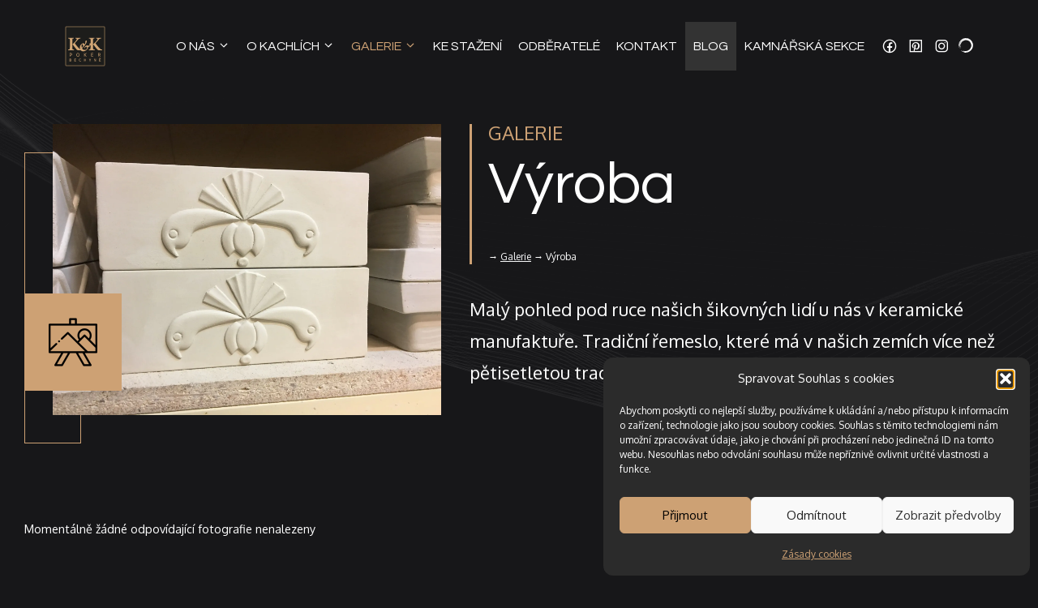

--- FILE ---
content_type: text/html; charset=UTF-8
request_url: https://www.kamnarstvi-bechyne.cz/galerie/vyroba/?wpv_view_count=2309-CATTRcdfcb67b25823c00b3a865193ce97196&wpv_paged=2
body_size: 28817
content:
<!DOCTYPE html>
<html lang="cs">
<head>
	<meta charset="UTF-8">
	<meta name='robots' content='index, follow, max-image-preview:large, max-snippet:-1, max-video-preview:-1' />
<meta name="viewport" content="width=device-width, initial-scale=1">
	<!-- This site is optimized with the Yoast SEO plugin v26.8 - https://yoast.com/product/yoast-seo-wordpress/ -->
	<title>Výroba | Kamnářství Bechyně</title>
	<link rel="canonical" href="https://www.kamnarstvi-bechyne.cz/galerie/vyroba/" />
	<meta property="og:locale" content="cs_CZ" />
	<meta property="og:type" content="article" />
	<meta property="og:title" content="Výroba | Kamnářství Bechyně" />
	<meta property="og:description" content="Texty zobrazené zde se ovládají z administrace Texty stránky" />
	<meta property="og:url" content="https://www.kamnarstvi-bechyne.cz/galerie/vyroba/" />
	<meta property="og:site_name" content="Kamnářství Bechyně" />
	<meta property="article:modified_time" content="2022-10-11T08:39:27+00:00" />
	<meta property="og:image" content="https://www.kamnarstvi-bechyne.cz/wp-content/uploads/2019/07/IMG_8286.jpg" />
	<meta property="og:image:width" content="1867" />
	<meta property="og:image:height" content="1400" />
	<meta property="og:image:type" content="image/jpeg" />
	<meta name="twitter:card" content="summary_large_image" />
	<meta name="twitter:label1" content="Odhadovaná doba čtení" />
	<meta name="twitter:data1" content="1 minuta" />
	<script type="application/ld+json" class="yoast-schema-graph">{"@context":"https://schema.org","@graph":[{"@type":"WebPage","@id":"https://www.kamnarstvi-bechyne.cz/galerie/vyroba/","url":"https://www.kamnarstvi-bechyne.cz/galerie/vyroba/","name":"Výroba | Kamnářství Bechyně","isPartOf":{"@id":"https://www.kamnarstvi-bechyne.cz/#website"},"datePublished":"2022-09-17T06:40:40+00:00","dateModified":"2022-10-11T08:39:27+00:00","breadcrumb":{"@id":"https://www.kamnarstvi-bechyne.cz/galerie/vyroba/#breadcrumb"},"inLanguage":"cs","potentialAction":[{"@type":"ReadAction","target":["https://www.kamnarstvi-bechyne.cz/galerie/vyroba/"]}]},{"@type":"BreadcrumbList","@id":"https://www.kamnarstvi-bechyne.cz/galerie/vyroba/#breadcrumb","itemListElement":[{"@type":"ListItem","position":1,"name":"","item":"https://www.kamnarstvi-bechyne.cz/"},{"@type":"ListItem","position":2,"name":"Galerie","item":"https://www.kamnarstvi-bechyne.cz/galerie/"},{"@type":"ListItem","position":3,"name":"Výroba"}]},{"@type":"WebSite","@id":"https://www.kamnarstvi-bechyne.cz/#website","url":"https://www.kamnarstvi-bechyne.cz/","name":"K&K POKER - kamna Bechyně","description":"","publisher":{"@id":"https://www.kamnarstvi-bechyne.cz/#organization"},"potentialAction":[{"@type":"SearchAction","target":{"@type":"EntryPoint","urlTemplate":"https://www.kamnarstvi-bechyne.cz/?s={search_term_string}"},"query-input":{"@type":"PropertyValueSpecification","valueRequired":true,"valueName":"search_term_string"}}],"inLanguage":"cs"},{"@type":"Organization","@id":"https://www.kamnarstvi-bechyne.cz/#organization","name":"K&K POKER - kamna Bechyně","url":"https://www.kamnarstvi-bechyne.cz/","logo":{"@type":"ImageObject","inLanguage":"cs","@id":"https://www.kamnarstvi-bechyne.cz/#/schema/logo/image/","url":"https://www.kamnarstvi-bechyne.cz/wp-content/uploads/2022/09/kk-poker-logo.svg","contentUrl":"https://www.kamnarstvi-bechyne.cz/wp-content/uploads/2022/09/kk-poker-logo.svg","caption":"K&K POKER - kamna Bechyně"},"image":{"@id":"https://www.kamnarstvi-bechyne.cz/#/schema/logo/image/"}}]}</script>
	<!-- / Yoast SEO plugin. -->


<link rel='dns-prefetch' href='//www.googletagmanager.com' />
<link href='https://fonts.gstatic.com' crossorigin rel='preconnect' />
<link href='https://fonts.googleapis.com' crossorigin rel='preconnect' />
<link rel="alternate" type="application/rss+xml" title="Kamnářství Bechyně &raquo; RSS zdroj" href="https://www.kamnarstvi-bechyne.cz/feed/" />
<link rel="alternate" type="application/rss+xml" title="Kamnářství Bechyně &raquo; RSS komentářů" href="https://www.kamnarstvi-bechyne.cz/comments/feed/" />
<link rel="alternate" title="oEmbed (JSON)" type="application/json+oembed" href="https://www.kamnarstvi-bechyne.cz/wp-json/oembed/1.0/embed?url=https%3A%2F%2Fwww.kamnarstvi-bechyne.cz%2Fgalerie%2Fvyroba%2F" />
<link rel="alternate" title="oEmbed (XML)" type="text/xml+oembed" href="https://www.kamnarstvi-bechyne.cz/wp-json/oembed/1.0/embed?url=https%3A%2F%2Fwww.kamnarstvi-bechyne.cz%2Fgalerie%2Fvyroba%2F&#038;format=xml" />
		<style>
			.lazyload,
			.lazyloading {
				max-width: 100%;
			}
		</style>
		<style id='wp-img-auto-sizes-contain-inline-css'>
img:is([sizes=auto i],[sizes^="auto," i]){contain-intrinsic-size:3000px 1500px}
/*# sourceURL=wp-img-auto-sizes-contain-inline-css */
</style>
<style id='wp-emoji-styles-inline-css'>

	img.wp-smiley, img.emoji {
		display: inline !important;
		border: none !important;
		box-shadow: none !important;
		height: 1em !important;
		width: 1em !important;
		margin: 0 0.07em !important;
		vertical-align: -0.1em !important;
		background: none !important;
		padding: 0 !important;
	}
/*# sourceURL=wp-emoji-styles-inline-css */
</style>
<link rel='stylesheet' id='wp-block-library-css' href='https://www.kamnarstvi-bechyne.cz/wp-includes/css/dist/block-library/style.min.css?ver=3fa892a76c45995fb3d2badfe21e3212' media='all' />
<style id='wp-block-image-inline-css'>
.wp-block-image>a,.wp-block-image>figure>a{display:inline-block}.wp-block-image img{box-sizing:border-box;height:auto;max-width:100%;vertical-align:bottom}@media not (prefers-reduced-motion){.wp-block-image img.hide{visibility:hidden}.wp-block-image img.show{animation:show-content-image .4s}}.wp-block-image[style*=border-radius] img,.wp-block-image[style*=border-radius]>a{border-radius:inherit}.wp-block-image.has-custom-border img{box-sizing:border-box}.wp-block-image.aligncenter{text-align:center}.wp-block-image.alignfull>a,.wp-block-image.alignwide>a{width:100%}.wp-block-image.alignfull img,.wp-block-image.alignwide img{height:auto;width:100%}.wp-block-image .aligncenter,.wp-block-image .alignleft,.wp-block-image .alignright,.wp-block-image.aligncenter,.wp-block-image.alignleft,.wp-block-image.alignright{display:table}.wp-block-image .aligncenter>figcaption,.wp-block-image .alignleft>figcaption,.wp-block-image .alignright>figcaption,.wp-block-image.aligncenter>figcaption,.wp-block-image.alignleft>figcaption,.wp-block-image.alignright>figcaption{caption-side:bottom;display:table-caption}.wp-block-image .alignleft{float:left;margin:.5em 1em .5em 0}.wp-block-image .alignright{float:right;margin:.5em 0 .5em 1em}.wp-block-image .aligncenter{margin-left:auto;margin-right:auto}.wp-block-image :where(figcaption){margin-bottom:1em;margin-top:.5em}.wp-block-image.is-style-circle-mask img{border-radius:9999px}@supports ((-webkit-mask-image:none) or (mask-image:none)) or (-webkit-mask-image:none){.wp-block-image.is-style-circle-mask img{border-radius:0;-webkit-mask-image:url('data:image/svg+xml;utf8,<svg viewBox="0 0 100 100" xmlns="http://www.w3.org/2000/svg"><circle cx="50" cy="50" r="50"/></svg>');mask-image:url('data:image/svg+xml;utf8,<svg viewBox="0 0 100 100" xmlns="http://www.w3.org/2000/svg"><circle cx="50" cy="50" r="50"/></svg>');mask-mode:alpha;-webkit-mask-position:center;mask-position:center;-webkit-mask-repeat:no-repeat;mask-repeat:no-repeat;-webkit-mask-size:contain;mask-size:contain}}:root :where(.wp-block-image.is-style-rounded img,.wp-block-image .is-style-rounded img){border-radius:9999px}.wp-block-image figure{margin:0}.wp-lightbox-container{display:flex;flex-direction:column;position:relative}.wp-lightbox-container img{cursor:zoom-in}.wp-lightbox-container img:hover+button{opacity:1}.wp-lightbox-container button{align-items:center;backdrop-filter:blur(16px) saturate(180%);background-color:#5a5a5a40;border:none;border-radius:4px;cursor:zoom-in;display:flex;height:20px;justify-content:center;opacity:0;padding:0;position:absolute;right:16px;text-align:center;top:16px;width:20px;z-index:100}@media not (prefers-reduced-motion){.wp-lightbox-container button{transition:opacity .2s ease}}.wp-lightbox-container button:focus-visible{outline:3px auto #5a5a5a40;outline:3px auto -webkit-focus-ring-color;outline-offset:3px}.wp-lightbox-container button:hover{cursor:pointer;opacity:1}.wp-lightbox-container button:focus{opacity:1}.wp-lightbox-container button:focus,.wp-lightbox-container button:hover,.wp-lightbox-container button:not(:hover):not(:active):not(.has-background){background-color:#5a5a5a40;border:none}.wp-lightbox-overlay{box-sizing:border-box;cursor:zoom-out;height:100vh;left:0;overflow:hidden;position:fixed;top:0;visibility:hidden;width:100%;z-index:100000}.wp-lightbox-overlay .close-button{align-items:center;cursor:pointer;display:flex;justify-content:center;min-height:40px;min-width:40px;padding:0;position:absolute;right:calc(env(safe-area-inset-right) + 16px);top:calc(env(safe-area-inset-top) + 16px);z-index:5000000}.wp-lightbox-overlay .close-button:focus,.wp-lightbox-overlay .close-button:hover,.wp-lightbox-overlay .close-button:not(:hover):not(:active):not(.has-background){background:none;border:none}.wp-lightbox-overlay .lightbox-image-container{height:var(--wp--lightbox-container-height);left:50%;overflow:hidden;position:absolute;top:50%;transform:translate(-50%,-50%);transform-origin:top left;width:var(--wp--lightbox-container-width);z-index:9999999999}.wp-lightbox-overlay .wp-block-image{align-items:center;box-sizing:border-box;display:flex;height:100%;justify-content:center;margin:0;position:relative;transform-origin:0 0;width:100%;z-index:3000000}.wp-lightbox-overlay .wp-block-image img{height:var(--wp--lightbox-image-height);min-height:var(--wp--lightbox-image-height);min-width:var(--wp--lightbox-image-width);width:var(--wp--lightbox-image-width)}.wp-lightbox-overlay .wp-block-image figcaption{display:none}.wp-lightbox-overlay button{background:none;border:none}.wp-lightbox-overlay .scrim{background-color:#fff;height:100%;opacity:.9;position:absolute;width:100%;z-index:2000000}.wp-lightbox-overlay.active{visibility:visible}@media not (prefers-reduced-motion){.wp-lightbox-overlay.active{animation:turn-on-visibility .25s both}.wp-lightbox-overlay.active img{animation:turn-on-visibility .35s both}.wp-lightbox-overlay.show-closing-animation:not(.active){animation:turn-off-visibility .35s both}.wp-lightbox-overlay.show-closing-animation:not(.active) img{animation:turn-off-visibility .25s both}.wp-lightbox-overlay.zoom.active{animation:none;opacity:1;visibility:visible}.wp-lightbox-overlay.zoom.active .lightbox-image-container{animation:lightbox-zoom-in .4s}.wp-lightbox-overlay.zoom.active .lightbox-image-container img{animation:none}.wp-lightbox-overlay.zoom.active .scrim{animation:turn-on-visibility .4s forwards}.wp-lightbox-overlay.zoom.show-closing-animation:not(.active){animation:none}.wp-lightbox-overlay.zoom.show-closing-animation:not(.active) .lightbox-image-container{animation:lightbox-zoom-out .4s}.wp-lightbox-overlay.zoom.show-closing-animation:not(.active) .lightbox-image-container img{animation:none}.wp-lightbox-overlay.zoom.show-closing-animation:not(.active) .scrim{animation:turn-off-visibility .4s forwards}}@keyframes show-content-image{0%{visibility:hidden}99%{visibility:hidden}to{visibility:visible}}@keyframes turn-on-visibility{0%{opacity:0}to{opacity:1}}@keyframes turn-off-visibility{0%{opacity:1;visibility:visible}99%{opacity:0;visibility:visible}to{opacity:0;visibility:hidden}}@keyframes lightbox-zoom-in{0%{transform:translate(calc((-100vw + var(--wp--lightbox-scrollbar-width))/2 + var(--wp--lightbox-initial-left-position)),calc(-50vh + var(--wp--lightbox-initial-top-position))) scale(var(--wp--lightbox-scale))}to{transform:translate(-50%,-50%) scale(1)}}@keyframes lightbox-zoom-out{0%{transform:translate(-50%,-50%) scale(1);visibility:visible}99%{visibility:visible}to{transform:translate(calc((-100vw + var(--wp--lightbox-scrollbar-width))/2 + var(--wp--lightbox-initial-left-position)),calc(-50vh + var(--wp--lightbox-initial-top-position))) scale(var(--wp--lightbox-scale));visibility:hidden}}
/*# sourceURL=https://www.kamnarstvi-bechyne.cz/wp-includes/blocks/image/style.min.css */
</style>
<link rel='stylesheet' id='ugb-style-css-css' href='https://www.kamnarstvi-bechyne.cz/wp-content/plugins/stackable-ultimate-gutenberg-blocks-premium/dist/frontend_blocks.css?ver=3.12.13' media='all' />
<style id='ugb-style-css-inline-css'>
:root {--stk-block-width-default-detected: 1120px;}
#start-resizable-editor-section{display:none}@media only screen and (min-width:1180px){:where(.has-text-align-left) .stk-block-divider{--stk-dots-margin-left:0;--stk-dots-margin-right:auto}:where(.has-text-align-right) .stk-block-divider{--stk-dots-margin-right:0;--stk-dots-margin-left:auto}:where(.has-text-align-center) .stk-block-divider{--stk-dots-margin-right:auto;--stk-dots-margin-left:auto}.stk-block.stk-block-divider.has-text-align-center{--stk-dots-margin-right:auto;--stk-dots-margin-left:auto}.stk-block.stk-block-divider.has-text-align-right{--stk-dots-margin-right:0;--stk-dots-margin-left:auto}.stk-block.stk-block-divider.has-text-align-left{--stk-dots-margin-left:0;--stk-dots-margin-right:auto}.stk-block-feature>*>.stk-row{flex-wrap:var(--stk-feature-flex-wrap,nowrap)}.stk-row{flex-wrap:nowrap}.stk--hide-desktop,.stk--hide-desktop.stk-block{display:none!important}}@media only screen and (min-width:768px){:where(body:not(.wp-admin) .stk-block-column:first-child:nth-last-child(2)){flex:1 1 calc(50% - var(--stk-column-gap, 0px)*1/2)!important}:where(body:not(.wp-admin) .stk-block-column:nth-child(2):last-child){flex:1 1 calc(50% - var(--stk-column-gap, 0px)*1/2)!important}:where(body:not(.wp-admin) .stk-block-column:first-child:nth-last-child(3)){flex:1 1 calc(33.33333% - var(--stk-column-gap, 0px)*2/3)!important}:where(body:not(.wp-admin) .stk-block-column:nth-child(2):nth-last-child(2)){flex:1 1 calc(33.33333% - var(--stk-column-gap, 0px)*2/3)!important}:where(body:not(.wp-admin) .stk-block-column:nth-child(3):last-child){flex:1 1 calc(33.33333% - var(--stk-column-gap, 0px)*2/3)!important}:where(body:not(.wp-admin) .stk-block-column:first-child:nth-last-child(4)){flex:1 1 calc(25% - var(--stk-column-gap, 0px)*3/4)!important}:where(body:not(.wp-admin) .stk-block-column:nth-child(2):nth-last-child(3)){flex:1 1 calc(25% - var(--stk-column-gap, 0px)*3/4)!important}:where(body:not(.wp-admin) .stk-block-column:nth-child(3):nth-last-child(2)){flex:1 1 calc(25% - var(--stk-column-gap, 0px)*3/4)!important}:where(body:not(.wp-admin) .stk-block-column:nth-child(4):last-child){flex:1 1 calc(25% - var(--stk-column-gap, 0px)*3/4)!important}:where(body:not(.wp-admin) .stk-block-column:first-child:nth-last-child(5)){flex:1 1 calc(20% - var(--stk-column-gap, 0px)*4/5)!important}:where(body:not(.wp-admin) .stk-block-column:nth-child(2):nth-last-child(4)){flex:1 1 calc(20% - var(--stk-column-gap, 0px)*4/5)!important}:where(body:not(.wp-admin) .stk-block-column:nth-child(3):nth-last-child(3)){flex:1 1 calc(20% - var(--stk-column-gap, 0px)*4/5)!important}:where(body:not(.wp-admin) .stk-block-column:nth-child(4):nth-last-child(2)){flex:1 1 calc(20% - var(--stk-column-gap, 0px)*4/5)!important}:where(body:not(.wp-admin) .stk-block-column:nth-child(5):last-child){flex:1 1 calc(20% - var(--stk-column-gap, 0px)*4/5)!important}:where(body:not(.wp-admin) .stk-block-column:first-child:nth-last-child(6)){flex:1 1 calc(16.66667% - var(--stk-column-gap, 0px)*5/6)!important}:where(body:not(.wp-admin) .stk-block-column:nth-child(2):nth-last-child(5)){flex:1 1 calc(16.66667% - var(--stk-column-gap, 0px)*5/6)!important}:where(body:not(.wp-admin) .stk-block-column:nth-child(3):nth-last-child(4)){flex:1 1 calc(16.66667% - var(--stk-column-gap, 0px)*5/6)!important}:where(body:not(.wp-admin) .stk-block-column:nth-child(4):nth-last-child(3)){flex:1 1 calc(16.66667% - var(--stk-column-gap, 0px)*5/6)!important}:where(body:not(.wp-admin) .stk-block-column:nth-child(5):nth-last-child(2)){flex:1 1 calc(16.66667% - var(--stk-column-gap, 0px)*5/6)!important}:where(body:not(.wp-admin) .stk-block-column:nth-child(6):last-child){flex:1 1 calc(16.66667% - var(--stk-column-gap, 0px)*5/6)!important}.stk-block-tabs>.stk-inner-blocks.stk-block-tabs--vertical{grid-template-columns:auto 1fr auto}.stk-block-tabs>.stk-inner-blocks.stk-block-tabs--vertical>.stk-block-tab-labels:first-child{grid-column:1/2}.stk-block-tabs>.stk-inner-blocks.stk-block-tabs--vertical>.stk-block-tab-content:last-child{grid-column:2/4}.stk-block-tabs>.stk-inner-blocks.stk-block-tabs--vertical>.stk-block-tab-content:first-child{grid-column:1/3}.stk-block-tabs>.stk-inner-blocks.stk-block-tabs--vertical>.stk-block-tab-labels:last-child{grid-column:3/4}.stk-block .stk-block.aligncenter,.stk-block:is(.aligncenter,.alignwide,.alignfull)>.stk-content-align:not(.alignwide):not(.alignfull){margin-left:auto;margin-right:auto;max-width:var(--stk-block-default-width,var(--stk-block-width-default-detected,900px));width:100%}.stk-block .stk-block.alignwide,.stk-block:is(.aligncenter,.alignwide,.alignfull)>.stk-content-align.alignwide{margin-left:auto;margin-right:auto;max-width:var(--stk-block-wide-width,var(--stk-block-width-wide-detected,80vw));width:100%}.stk-row.stk-columns-2>.stk-column{flex:1 1 50%;max-width:50%}.stk-row.stk-columns-3>.stk-column{flex:1 1 33.3333333333%;max-width:33.3333333333%}.stk-row.stk-columns-4>.stk-column{flex:1 1 25%;max-width:25%}.stk-row.stk-columns-5>.stk-column{flex:1 1 20%;max-width:20%}.stk-row.stk-columns-6>.stk-column{flex:1 1 16.6666666667%;max-width:16.6666666667%}.stk-row.stk-columns-7>.stk-column{flex:1 1 14.2857142857%;max-width:14.2857142857%}.stk-row.stk-columns-8>.stk-column{flex:1 1 12.5%;max-width:12.5%}.stk-row.stk-columns-9>.stk-column{flex:1 1 11.1111111111%;max-width:11.1111111111%}.stk-row.stk-columns-10>.stk-column{flex:1 1 10%;max-width:10%}}@media only screen and (min-width:768px) and (max-width:1179px){:where(.has-text-align-left-tablet) .stk-block-divider{--stk-dots-margin-left:0;--stk-dots-margin-right:auto}:where(.has-text-align-right-tablet) .stk-block-divider{--stk-dots-margin-right:0;--stk-dots-margin-left:auto}:where(.has-text-align-center-tablet) .stk-block-divider{--stk-dots-margin-right:auto;--stk-dots-margin-left:auto}.stk--hide-tablet,.stk--hide-tablet.stk-block{display:none!important}.stk-button-group:is(.stk--collapse-on-tablet) .stk-block:is(.stk-block-button,.stk-block-icon-button){margin-inline-end:var(--stk-alignment-margin-right);margin-inline-start:var(--stk-alignment-margin-left)}}@media only screen and (max-width:1179px){.stk-block-button{min-width:-moz-fit-content;min-width:fit-content}.stk-block.stk-block-divider.has-text-align-center-tablet{--stk-dots-margin-right:auto;--stk-dots-margin-left:auto}.stk-block.stk-block-divider.has-text-align-right-tablet{--stk-dots-margin-right:0;--stk-dots-margin-left:auto}.stk-block.stk-block-divider.has-text-align-left-tablet{--stk-dots-margin-left:0;--stk-dots-margin-right:auto}.stk-block-timeline.stk-block-timeline__ios-polyfill{--fixed-bg:linear-gradient(to bottom,var(--line-accent-bg-color,#000) 0,var(--line-accent-bg-color-2,#000) var(--line-accent-bg-location,50%))}.has-text-align-center-tablet{--stk-alignment-padding-left:0;--stk-alignment-justify-content:center;--stk-alignment-text-align:center;--stk-alignment-margin-left:auto;--stk-alignment-margin-right:auto;text-align:var(--stk-alignment-text-align,start)}.has-text-align-left-tablet{--stk-alignment-justify-content:flex-start;--stk-alignment-text-align:start;--stk-alignment-margin-left:0;--stk-alignment-margin-right:auto;text-align:var(--stk-alignment-text-align,start)}.has-text-align-right-tablet{--stk-alignment-justify-content:flex-end;--stk-alignment-text-align:end;--stk-alignment-margin-left:auto;--stk-alignment-margin-right:0;text-align:var(--stk-alignment-text-align,start)}.has-text-align-justify-tablet{--stk-alignment-text-align:justify}.has-text-align-space-between-tablet{--stk-alignment-justify-content:space-between}.has-text-align-space-around-tablet{--stk-alignment-justify-content:space-around}.has-text-align-space-evenly-tablet{--stk-alignment-justify-content:space-evenly}}@media only screen and (max-width:767px){.stk-block-carousel.stk--hide-mobile-arrows>.stk-block-carousel__content-wrapper>*>.stk-block-carousel__buttons,.stk-block-carousel.stk--hide-mobile-dots>.stk-block-carousel__content-wrapper>.stk-block-carousel__dots{display:none}:where(.has-text-align-left-mobile) .stk-block-divider{--stk-dots-margin-left:0;--stk-dots-margin-right:auto}:where(.has-text-align-right-mobile) .stk-block-divider{--stk-dots-margin-right:0;--stk-dots-margin-left:auto}:where(.has-text-align-center-mobile) .stk-block-divider{--stk-dots-margin-right:auto;--stk-dots-margin-left:auto}.stk-block.stk-block-divider.has-text-align-center-mobile{--stk-dots-margin-right:auto;--stk-dots-margin-left:auto}.stk-block.stk-block-divider.has-text-align-right-mobile{--stk-dots-margin-right:0;--stk-dots-margin-left:auto}.stk-block.stk-block-divider.has-text-align-left-mobile{--stk-dots-margin-left:0;--stk-dots-margin-right:auto}.stk-block.stk-block-feature:is(.is-style-default,.is-style-horizontal)>.stk-container>.stk-inner-blocks.stk-block-content{flex-direction:column-reverse}.stk-block-posts{--stk-columns:1}.stk-block-tab-labels:not(.stk-block-tab-labels--wrap-mobile){overflow-x:auto!important;width:100%}.stk-block-tab-labels:not(.stk-block-tab-labels--wrap-mobile)::-webkit-scrollbar{height:0!important}.stk-block-tab-labels:not(.stk-block-tab-labels--wrap-mobile) .stk-block-tab-labels__wrapper{flex-wrap:nowrap;min-width:-webkit-fill-available;min-width:fill-available;width:max-content}.stk-block-tabs>.stk-inner-blocks{grid-template-columns:1fr}.stk-block-tabs>.stk-inner-blocks>.stk-block-tab-labels:last-child{grid-row:1/2}.stk-block.stk-block-timeline{--content-line:0!important;padding-top:0}.stk-block-timeline>.stk-inner-blocks{align-items:flex-start;grid-template-columns:var(--line-dot-size,16px) 1fr;grid-template-rows:auto 1fr;padding-left:16px}.stk-block-timeline>.stk-inner-blocks:after{inset-inline-start:calc(var(--line-dot-size, 16px)/2 - var(--line-bg-width, 3px)/2 + 16px)}.stk-block-timeline .stk-block-timeline__middle{inset-block-start:8px;inset-inline-start:16px;position:absolute}.stk-block-timeline .stk-block-timeline__content{grid-column:2/3;grid-row:2/3;text-align:start}.stk-block-timeline .stk-block-timeline__date{grid-column:2/3;grid-row:1/2;text-align:start}.stk-block-timeline>.stk-inner-blocks:after{bottom:calc(100% - var(--line-dot-size, 16px)/2 - .5em);top:calc(var(--line-dot-size, 16px)/2 + .5em)}.stk-block-timeline+.stk-block-timeline>.stk-inner-blocks:after{top:-16px}:root{--stk-block-margin-bottom:16px;--stk-container-padding:24px 24px;--stk-container-padding-large:32px 24px;--stk-container-padding-small:8px 24px;--stk-column-margin:8px;--stk-block-background-padding:16px 16px}.stk-block .stk-block:is(.aligncenter,.alignwide),.stk-block:is(.aligncenter,.alignwide,.alignfull)>.stk-content-align.alignwide,.stk-block:is(.aligncenter,.alignwide,.alignfull)>.stk-content-align:not(.alignwide):not(.alignfull){width:100%}.stk-column{flex:1 1 100%;max-width:100%}.stk--hide-mobile,.stk--hide-mobile.stk-block{display:none!important}.stk-button-group:is(.stk--collapse-on-mobile) .stk-block:is(.stk-block-button,.stk-block-icon-button),.stk-button-group:is(.stk--collapse-on-tablet) .stk-block:is(.stk-block-button,.stk-block-icon-button){margin-inline-end:var(--stk-alignment-margin-right);margin-inline-start:var(--stk-alignment-margin-left)}.has-text-align-center-mobile{--stk-alignment-padding-left:0;--stk-alignment-justify-content:center;--stk-alignment-text-align:center;--stk-alignment-margin-left:auto;--stk-alignment-margin-right:auto;text-align:var(--stk-alignment-text-align,start)}.has-text-align-left-mobile{--stk-alignment-justify-content:flex-start;--stk-alignment-text-align:start;--stk-alignment-margin-left:0;--stk-alignment-margin-right:auto;text-align:var(--stk-alignment-text-align,start)}.has-text-align-right-mobile{--stk-alignment-justify-content:flex-end;--stk-alignment-text-align:end;--stk-alignment-margin-left:auto;--stk-alignment-margin-right:0;text-align:var(--stk-alignment-text-align,start)}.has-text-align-justify-mobile{--stk-alignment-text-align:justify}.has-text-align-space-between-mobile{--stk-alignment-justify-content:space-between}.has-text-align-space-around-mobile{--stk-alignment-justify-content:space-around}.has-text-align-space-evenly-mobile{--stk-alignment-justify-content:space-evenly}.entry-content .stk-block.stk-has-top-separator{padding-top:23vw}.entry-content .stk-block.stk-has-bottom-separator{padding-bottom:23vw}.entry-content .stk-block .stk-separator__wrapper{height:23vw}}#end-resizable-editor-section{display:none}
/*# sourceURL=ugb-style-css-inline-css */
</style>
<link rel='stylesheet' id='ugb-style-css-premium-css' href='https://www.kamnarstvi-bechyne.cz/wp-content/plugins/stackable-ultimate-gutenberg-blocks-premium/dist/frontend_blocks__premium_only.css?ver=3.12.13' media='all' />
<style id='global-styles-inline-css'>
:root{--wp--preset--aspect-ratio--square: 1;--wp--preset--aspect-ratio--4-3: 4/3;--wp--preset--aspect-ratio--3-4: 3/4;--wp--preset--aspect-ratio--3-2: 3/2;--wp--preset--aspect-ratio--2-3: 2/3;--wp--preset--aspect-ratio--16-9: 16/9;--wp--preset--aspect-ratio--9-16: 9/16;--wp--preset--color--black: #000000;--wp--preset--color--cyan-bluish-gray: #abb8c3;--wp--preset--color--white: #ffffff;--wp--preset--color--pale-pink: #f78da7;--wp--preset--color--vivid-red: #cf2e2e;--wp--preset--color--luminous-vivid-orange: #ff6900;--wp--preset--color--luminous-vivid-amber: #fcb900;--wp--preset--color--light-green-cyan: #7bdcb5;--wp--preset--color--vivid-green-cyan: #00d084;--wp--preset--color--pale-cyan-blue: #8ed1fc;--wp--preset--color--vivid-cyan-blue: #0693e3;--wp--preset--color--vivid-purple: #9b51e0;--wp--preset--color--contrast: var(--contrast);--wp--preset--color--contrast-2: var(--contrast-2);--wp--preset--color--contrast-3: var(--contrast-3);--wp--preset--color--base: var(--base);--wp--preset--color--base-2: var(--base-2);--wp--preset--color--base-3: var(--base-3);--wp--preset--color--accent: var(--accent);--wp--preset--color--seda: var(--seda);--wp--preset--color--zlata: var(--zlata);--wp--preset--gradient--vivid-cyan-blue-to-vivid-purple: linear-gradient(135deg,rgb(6,147,227) 0%,rgb(155,81,224) 100%);--wp--preset--gradient--light-green-cyan-to-vivid-green-cyan: linear-gradient(135deg,rgb(122,220,180) 0%,rgb(0,208,130) 100%);--wp--preset--gradient--luminous-vivid-amber-to-luminous-vivid-orange: linear-gradient(135deg,rgb(252,185,0) 0%,rgb(255,105,0) 100%);--wp--preset--gradient--luminous-vivid-orange-to-vivid-red: linear-gradient(135deg,rgb(255,105,0) 0%,rgb(207,46,46) 100%);--wp--preset--gradient--very-light-gray-to-cyan-bluish-gray: linear-gradient(135deg,rgb(238,238,238) 0%,rgb(169,184,195) 100%);--wp--preset--gradient--cool-to-warm-spectrum: linear-gradient(135deg,rgb(74,234,220) 0%,rgb(151,120,209) 20%,rgb(207,42,186) 40%,rgb(238,44,130) 60%,rgb(251,105,98) 80%,rgb(254,248,76) 100%);--wp--preset--gradient--blush-light-purple: linear-gradient(135deg,rgb(255,206,236) 0%,rgb(152,150,240) 100%);--wp--preset--gradient--blush-bordeaux: linear-gradient(135deg,rgb(254,205,165) 0%,rgb(254,45,45) 50%,rgb(107,0,62) 100%);--wp--preset--gradient--luminous-dusk: linear-gradient(135deg,rgb(255,203,112) 0%,rgb(199,81,192) 50%,rgb(65,88,208) 100%);--wp--preset--gradient--pale-ocean: linear-gradient(135deg,rgb(255,245,203) 0%,rgb(182,227,212) 50%,rgb(51,167,181) 100%);--wp--preset--gradient--electric-grass: linear-gradient(135deg,rgb(202,248,128) 0%,rgb(113,206,126) 100%);--wp--preset--gradient--midnight: linear-gradient(135deg,rgb(2,3,129) 0%,rgb(40,116,252) 100%);--wp--preset--font-size--small: 13px;--wp--preset--font-size--medium: 20px;--wp--preset--font-size--large: 36px;--wp--preset--font-size--x-large: 42px;--wp--preset--spacing--20: 0.44rem;--wp--preset--spacing--30: 0.67rem;--wp--preset--spacing--40: 1rem;--wp--preset--spacing--50: 1.5rem;--wp--preset--spacing--60: 2.25rem;--wp--preset--spacing--70: 3.38rem;--wp--preset--spacing--80: 5.06rem;--wp--preset--shadow--natural: 6px 6px 9px rgba(0, 0, 0, 0.2);--wp--preset--shadow--deep: 12px 12px 50px rgba(0, 0, 0, 0.4);--wp--preset--shadow--sharp: 6px 6px 0px rgba(0, 0, 0, 0.2);--wp--preset--shadow--outlined: 6px 6px 0px -3px rgb(255, 255, 255), 6px 6px rgb(0, 0, 0);--wp--preset--shadow--crisp: 6px 6px 0px rgb(0, 0, 0);}:where(.is-layout-flex){gap: 0.5em;}:where(.is-layout-grid){gap: 0.5em;}body .is-layout-flex{display: flex;}.is-layout-flex{flex-wrap: wrap;align-items: center;}.is-layout-flex > :is(*, div){margin: 0;}body .is-layout-grid{display: grid;}.is-layout-grid > :is(*, div){margin: 0;}:where(.wp-block-columns.is-layout-flex){gap: 2em;}:where(.wp-block-columns.is-layout-grid){gap: 2em;}:where(.wp-block-post-template.is-layout-flex){gap: 1.25em;}:where(.wp-block-post-template.is-layout-grid){gap: 1.25em;}.has-black-color{color: var(--wp--preset--color--black) !important;}.has-cyan-bluish-gray-color{color: var(--wp--preset--color--cyan-bluish-gray) !important;}.has-white-color{color: var(--wp--preset--color--white) !important;}.has-pale-pink-color{color: var(--wp--preset--color--pale-pink) !important;}.has-vivid-red-color{color: var(--wp--preset--color--vivid-red) !important;}.has-luminous-vivid-orange-color{color: var(--wp--preset--color--luminous-vivid-orange) !important;}.has-luminous-vivid-amber-color{color: var(--wp--preset--color--luminous-vivid-amber) !important;}.has-light-green-cyan-color{color: var(--wp--preset--color--light-green-cyan) !important;}.has-vivid-green-cyan-color{color: var(--wp--preset--color--vivid-green-cyan) !important;}.has-pale-cyan-blue-color{color: var(--wp--preset--color--pale-cyan-blue) !important;}.has-vivid-cyan-blue-color{color: var(--wp--preset--color--vivid-cyan-blue) !important;}.has-vivid-purple-color{color: var(--wp--preset--color--vivid-purple) !important;}.has-black-background-color{background-color: var(--wp--preset--color--black) !important;}.has-cyan-bluish-gray-background-color{background-color: var(--wp--preset--color--cyan-bluish-gray) !important;}.has-white-background-color{background-color: var(--wp--preset--color--white) !important;}.has-pale-pink-background-color{background-color: var(--wp--preset--color--pale-pink) !important;}.has-vivid-red-background-color{background-color: var(--wp--preset--color--vivid-red) !important;}.has-luminous-vivid-orange-background-color{background-color: var(--wp--preset--color--luminous-vivid-orange) !important;}.has-luminous-vivid-amber-background-color{background-color: var(--wp--preset--color--luminous-vivid-amber) !important;}.has-light-green-cyan-background-color{background-color: var(--wp--preset--color--light-green-cyan) !important;}.has-vivid-green-cyan-background-color{background-color: var(--wp--preset--color--vivid-green-cyan) !important;}.has-pale-cyan-blue-background-color{background-color: var(--wp--preset--color--pale-cyan-blue) !important;}.has-vivid-cyan-blue-background-color{background-color: var(--wp--preset--color--vivid-cyan-blue) !important;}.has-vivid-purple-background-color{background-color: var(--wp--preset--color--vivid-purple) !important;}.has-black-border-color{border-color: var(--wp--preset--color--black) !important;}.has-cyan-bluish-gray-border-color{border-color: var(--wp--preset--color--cyan-bluish-gray) !important;}.has-white-border-color{border-color: var(--wp--preset--color--white) !important;}.has-pale-pink-border-color{border-color: var(--wp--preset--color--pale-pink) !important;}.has-vivid-red-border-color{border-color: var(--wp--preset--color--vivid-red) !important;}.has-luminous-vivid-orange-border-color{border-color: var(--wp--preset--color--luminous-vivid-orange) !important;}.has-luminous-vivid-amber-border-color{border-color: var(--wp--preset--color--luminous-vivid-amber) !important;}.has-light-green-cyan-border-color{border-color: var(--wp--preset--color--light-green-cyan) !important;}.has-vivid-green-cyan-border-color{border-color: var(--wp--preset--color--vivid-green-cyan) !important;}.has-pale-cyan-blue-border-color{border-color: var(--wp--preset--color--pale-cyan-blue) !important;}.has-vivid-cyan-blue-border-color{border-color: var(--wp--preset--color--vivid-cyan-blue) !important;}.has-vivid-purple-border-color{border-color: var(--wp--preset--color--vivid-purple) !important;}.has-vivid-cyan-blue-to-vivid-purple-gradient-background{background: var(--wp--preset--gradient--vivid-cyan-blue-to-vivid-purple) !important;}.has-light-green-cyan-to-vivid-green-cyan-gradient-background{background: var(--wp--preset--gradient--light-green-cyan-to-vivid-green-cyan) !important;}.has-luminous-vivid-amber-to-luminous-vivid-orange-gradient-background{background: var(--wp--preset--gradient--luminous-vivid-amber-to-luminous-vivid-orange) !important;}.has-luminous-vivid-orange-to-vivid-red-gradient-background{background: var(--wp--preset--gradient--luminous-vivid-orange-to-vivid-red) !important;}.has-very-light-gray-to-cyan-bluish-gray-gradient-background{background: var(--wp--preset--gradient--very-light-gray-to-cyan-bluish-gray) !important;}.has-cool-to-warm-spectrum-gradient-background{background: var(--wp--preset--gradient--cool-to-warm-spectrum) !important;}.has-blush-light-purple-gradient-background{background: var(--wp--preset--gradient--blush-light-purple) !important;}.has-blush-bordeaux-gradient-background{background: var(--wp--preset--gradient--blush-bordeaux) !important;}.has-luminous-dusk-gradient-background{background: var(--wp--preset--gradient--luminous-dusk) !important;}.has-pale-ocean-gradient-background{background: var(--wp--preset--gradient--pale-ocean) !important;}.has-electric-grass-gradient-background{background: var(--wp--preset--gradient--electric-grass) !important;}.has-midnight-gradient-background{background: var(--wp--preset--gradient--midnight) !important;}.has-small-font-size{font-size: var(--wp--preset--font-size--small) !important;}.has-medium-font-size{font-size: var(--wp--preset--font-size--medium) !important;}.has-large-font-size{font-size: var(--wp--preset--font-size--large) !important;}.has-x-large-font-size{font-size: var(--wp--preset--font-size--x-large) !important;}
/*# sourceURL=global-styles-inline-css */
</style>

<style id='classic-theme-styles-inline-css'>
/*! This file is auto-generated */
.wp-block-button__link{color:#fff;background-color:#32373c;border-radius:9999px;box-shadow:none;text-decoration:none;padding:calc(.667em + 2px) calc(1.333em + 2px);font-size:1.125em}.wp-block-file__button{background:#32373c;color:#fff;text-decoration:none}
/*# sourceURL=/wp-includes/css/classic-themes.min.css */
</style>
<link rel='stylesheet' id='wp-components-css' href='https://www.kamnarstvi-bechyne.cz/wp-includes/css/dist/components/style.min.css?ver=3fa892a76c45995fb3d2badfe21e3212' media='all' />
<link rel='stylesheet' id='wp-preferences-css' href='https://www.kamnarstvi-bechyne.cz/wp-includes/css/dist/preferences/style.min.css?ver=3fa892a76c45995fb3d2badfe21e3212' media='all' />
<link rel='stylesheet' id='wp-block-editor-css' href='https://www.kamnarstvi-bechyne.cz/wp-includes/css/dist/block-editor/style.min.css?ver=3fa892a76c45995fb3d2badfe21e3212' media='all' />
<link rel='stylesheet' id='popup-maker-block-library-style-css' href='https://www.kamnarstvi-bechyne.cz/wp-content/plugins/popup-maker/dist/packages/block-library-style.css?ver=dbea705cfafe089d65f1' media='all' />
<link rel='stylesheet' id='mediaelement-css' href='https://www.kamnarstvi-bechyne.cz/wp-includes/js/mediaelement/mediaelementplayer-legacy.min.css?ver=4.2.17' media='all' />
<link rel='stylesheet' id='wp-mediaelement-css' href='https://www.kamnarstvi-bechyne.cz/wp-includes/js/mediaelement/wp-mediaelement.min.css?ver=3fa892a76c45995fb3d2badfe21e3212' media='all' />
<link rel='stylesheet' id='view_editor_gutenberg_frontend_assets-css' href='https://www.kamnarstvi-bechyne.cz/wp-content/plugins/toolset-blocks/public/css/views-frontend.css?ver=3.6.21' media='all' />
<style id='view_editor_gutenberg_frontend_assets-inline-css'>
.wpv-sort-list-dropdown.wpv-sort-list-dropdown-style-default > span.wpv-sort-list,.wpv-sort-list-dropdown.wpv-sort-list-dropdown-style-default .wpv-sort-list-item {border-color: #cdcdcd;}.wpv-sort-list-dropdown.wpv-sort-list-dropdown-style-default .wpv-sort-list-item a {color: #444;background-color: #fff;}.wpv-sort-list-dropdown.wpv-sort-list-dropdown-style-default a:hover,.wpv-sort-list-dropdown.wpv-sort-list-dropdown-style-default a:focus {color: #000;background-color: #eee;}.wpv-sort-list-dropdown.wpv-sort-list-dropdown-style-default .wpv-sort-list-item.wpv-sort-list-current a {color: #000;background-color: #eee;}
.wpv-sort-list-dropdown.wpv-sort-list-dropdown-style-default > span.wpv-sort-list,.wpv-sort-list-dropdown.wpv-sort-list-dropdown-style-default .wpv-sort-list-item {border-color: #cdcdcd;}.wpv-sort-list-dropdown.wpv-sort-list-dropdown-style-default .wpv-sort-list-item a {color: #444;background-color: #fff;}.wpv-sort-list-dropdown.wpv-sort-list-dropdown-style-default a:hover,.wpv-sort-list-dropdown.wpv-sort-list-dropdown-style-default a:focus {color: #000;background-color: #eee;}.wpv-sort-list-dropdown.wpv-sort-list-dropdown-style-default .wpv-sort-list-item.wpv-sort-list-current a {color: #000;background-color: #eee;}.wpv-sort-list-dropdown.wpv-sort-list-dropdown-style-grey > span.wpv-sort-list,.wpv-sort-list-dropdown.wpv-sort-list-dropdown-style-grey .wpv-sort-list-item {border-color: #cdcdcd;}.wpv-sort-list-dropdown.wpv-sort-list-dropdown-style-grey .wpv-sort-list-item a {color: #444;background-color: #eeeeee;}.wpv-sort-list-dropdown.wpv-sort-list-dropdown-style-grey a:hover,.wpv-sort-list-dropdown.wpv-sort-list-dropdown-style-grey a:focus {color: #000;background-color: #e5e5e5;}.wpv-sort-list-dropdown.wpv-sort-list-dropdown-style-grey .wpv-sort-list-item.wpv-sort-list-current a {color: #000;background-color: #e5e5e5;}
.wpv-sort-list-dropdown.wpv-sort-list-dropdown-style-default > span.wpv-sort-list,.wpv-sort-list-dropdown.wpv-sort-list-dropdown-style-default .wpv-sort-list-item {border-color: #cdcdcd;}.wpv-sort-list-dropdown.wpv-sort-list-dropdown-style-default .wpv-sort-list-item a {color: #444;background-color: #fff;}.wpv-sort-list-dropdown.wpv-sort-list-dropdown-style-default a:hover,.wpv-sort-list-dropdown.wpv-sort-list-dropdown-style-default a:focus {color: #000;background-color: #eee;}.wpv-sort-list-dropdown.wpv-sort-list-dropdown-style-default .wpv-sort-list-item.wpv-sort-list-current a {color: #000;background-color: #eee;}.wpv-sort-list-dropdown.wpv-sort-list-dropdown-style-grey > span.wpv-sort-list,.wpv-sort-list-dropdown.wpv-sort-list-dropdown-style-grey .wpv-sort-list-item {border-color: #cdcdcd;}.wpv-sort-list-dropdown.wpv-sort-list-dropdown-style-grey .wpv-sort-list-item a {color: #444;background-color: #eeeeee;}.wpv-sort-list-dropdown.wpv-sort-list-dropdown-style-grey a:hover,.wpv-sort-list-dropdown.wpv-sort-list-dropdown-style-grey a:focus {color: #000;background-color: #e5e5e5;}.wpv-sort-list-dropdown.wpv-sort-list-dropdown-style-grey .wpv-sort-list-item.wpv-sort-list-current a {color: #000;background-color: #e5e5e5;}.wpv-sort-list-dropdown.wpv-sort-list-dropdown-style-blue > span.wpv-sort-list,.wpv-sort-list-dropdown.wpv-sort-list-dropdown-style-blue .wpv-sort-list-item {border-color: #0099cc;}.wpv-sort-list-dropdown.wpv-sort-list-dropdown-style-blue .wpv-sort-list-item a {color: #444;background-color: #cbddeb;}.wpv-sort-list-dropdown.wpv-sort-list-dropdown-style-blue a:hover,.wpv-sort-list-dropdown.wpv-sort-list-dropdown-style-blue a:focus {color: #000;background-color: #95bedd;}.wpv-sort-list-dropdown.wpv-sort-list-dropdown-style-blue .wpv-sort-list-item.wpv-sort-list-current a {color: #000;background-color: #95bedd;}
/*# sourceURL=view_editor_gutenberg_frontend_assets-inline-css */
</style>
<link rel='stylesheet' id='wpdm-fonticon-css' href='https://www.kamnarstvi-bechyne.cz/wp-content/plugins/download-manager/assets/wpdm-iconfont/css/wpdm-icons.css?ver=3fa892a76c45995fb3d2badfe21e3212' media='all' />
<link rel='stylesheet' id='wpdm-front-css' href='https://www.kamnarstvi-bechyne.cz/wp-content/plugins/download-manager/assets/css/front.min.css?ver=3.3.46' media='all' />
<link rel='stylesheet' id='wpdm-front-dark-css' href='https://www.kamnarstvi-bechyne.cz/wp-content/plugins/download-manager/assets/css/front-dark.min.css?ver=3.3.46' media='all' />
<link rel='stylesheet' id='responsive-lightbox-prettyphoto-css' href='https://www.kamnarstvi-bechyne.cz/wp-content/plugins/responsive-lightbox/assets/prettyphoto/prettyPhoto.min.css?ver=3.1.6' media='all' />
<link rel='stylesheet' id='wpsl-styles-css' href='https://www.kamnarstvi-bechyne.cz/wp-content/plugins/wp-store-locator/css/styles.min.css?ver=2.2.261' media='all' />
<link rel='stylesheet' id='cmplz-general-css' href='https://www.kamnarstvi-bechyne.cz/wp-content/plugins/complianz-gdpr/assets/css/cookieblocker.min.css?ver=1766405600' media='all' />
<link rel='stylesheet' id='awb-css' href='https://www.kamnarstvi-bechyne.cz/wp-content/plugins/advanced-backgrounds/assets/awb/awb.min.css?ver=1.12.8' media='all' />
<link rel='stylesheet' id='generate-style-css' href='https://www.kamnarstvi-bechyne.cz/wp-content/themes/generatepress/assets/css/main.min.css?ver=3.5.1' media='all' />
<style id='generate-style-inline-css'>
body{background-color:var(--seda);color:var(--contrast);}a{color:var(--base-2);}a{text-decoration:underline;}.entry-title a, .site-branding a, a.button, .wp-block-button__link, .main-navigation a{text-decoration:none;}a:hover, a:focus, a:active{color:var(--zlata);}.grid-container{max-width:1120px;}.wp-block-group__inner-container{max-width:1120px;margin-left:auto;margin-right:auto;}:root{--contrast:#222222;--contrast-2:#575760;--contrast-3:#b2b2be;--base:#f0f0f0;--base-2:#f7f8f9;--base-3:#ffffff;--accent:#1e73be;--seda:#171719;--zlata:#cda174;}:root .has-contrast-color{color:var(--contrast);}:root .has-contrast-background-color{background-color:var(--contrast);}:root .has-contrast-2-color{color:var(--contrast-2);}:root .has-contrast-2-background-color{background-color:var(--contrast-2);}:root .has-contrast-3-color{color:var(--contrast-3);}:root .has-contrast-3-background-color{background-color:var(--contrast-3);}:root .has-base-color{color:var(--base);}:root .has-base-background-color{background-color:var(--base);}:root .has-base-2-color{color:var(--base-2);}:root .has-base-2-background-color{background-color:var(--base-2);}:root .has-base-3-color{color:var(--base-3);}:root .has-base-3-background-color{background-color:var(--base-3);}:root .has-accent-color{color:var(--accent);}:root .has-accent-background-color{background-color:var(--accent);}:root .has-seda-color{color:var(--seda);}:root .has-seda-background-color{background-color:var(--seda);}:root .has-zlata-color{color:var(--zlata);}:root .has-zlata-background-color{background-color:var(--zlata);}h1, h2, h3, h4, h5, h6{font-family:Questrial, sans-serif;}body, button, input, select, textarea{font-family:Oxygen, sans-serif;font-weight:normal;font-size:18px;}.and{font-family:Raleway, sans-serif;}.main-navigation a, .main-navigation .menu-toggle, .main-navigation .menu-bar-items{font-family:Questrial, sans-serif;text-transform:uppercase;font-size:16px;}.stk-button__inner-text{font-family:Questrial, sans-serif;}.quest{font-family:Questrial, sans-serif;}.site-info{font-family:Oxygen, sans-serif;font-size:12px;}.top-bar{background-color:#636363;color:#ffffff;}.top-bar a{color:#ffffff;}.top-bar a:hover{color:#303030;}.site-header{background-color:rgba(255,255,255,0);}.main-title a,.main-title a:hover{color:var(--contrast);}.site-description{color:var(--contrast-2);}.mobile-menu-control-wrapper .menu-toggle,.mobile-menu-control-wrapper .menu-toggle:hover,.mobile-menu-control-wrapper .menu-toggle:focus,.has-inline-mobile-toggle #site-navigation.toggled{background-color:rgba(0, 0, 0, 0.02);}.main-navigation,.main-navigation ul ul{background-color:rgba(255,255,255,0);}.main-navigation .main-nav ul li a, .main-navigation .menu-toggle, .main-navigation .menu-bar-items{color:var(--base-3);}.main-navigation .main-nav ul li:not([class*="current-menu-"]):hover > a, .main-navigation .main-nav ul li:not([class*="current-menu-"]):focus > a, .main-navigation .main-nav ul li.sfHover:not([class*="current-menu-"]) > a, .main-navigation .menu-bar-item:hover > a, .main-navigation .menu-bar-item.sfHover > a{color:var(--zlata);}button.menu-toggle:hover,button.menu-toggle:focus{color:var(--base-3);}.main-navigation .main-nav ul li[class*="current-menu-"] > a{color:var(--zlata);}.navigation-search input[type="search"],.navigation-search input[type="search"]:active, .navigation-search input[type="search"]:focus, .main-navigation .main-nav ul li.search-item.active > a, .main-navigation .menu-bar-items .search-item.active > a{color:var(--zlata);}.main-navigation ul ul{background-color:var(--contrast-2);}.main-navigation .main-nav ul ul li a{color:var(--base-3);}.main-navigation .main-nav ul ul li:not([class*="current-menu-"]):hover > a,.main-navigation .main-nav ul ul li:not([class*="current-menu-"]):focus > a, .main-navigation .main-nav ul ul li.sfHover:not([class*="current-menu-"]) > a{color:var(--base-3);background-color:var(--zlata);}.main-navigation .main-nav ul ul li[class*="current-menu-"] > a{color:var(--base-3);background-color:var(--zlata);}.separate-containers .inside-article, .separate-containers .comments-area, .separate-containers .page-header, .one-container .container, .separate-containers .paging-navigation, .inside-page-header{color:var(--base-3);background-color:var(--seda);}.entry-header h1,.page-header h1{color:var(--base-3);}.entry-title a{color:var(--base-3);}.entry-title a:hover{color:var(--zlata);}.entry-meta{color:var(--contrast-2);}.sidebar .widget{background-color:var(--base-3);}.footer-widgets{background-color:var(--base-3);}.site-info{color:var(--contrast-3);background-color:rgba(255,255,255,0);}.site-info a{color:var(--contrast-3);}.site-info a:hover{color:var(--zlata);}.footer-bar .widget_nav_menu .current-menu-item a{color:var(--zlata);}input[type="text"],input[type="email"],input[type="url"],input[type="password"],input[type="search"],input[type="tel"],input[type="number"],textarea,select{color:var(--contrast);background-color:var(--base-2);border-color:var(--base);}input[type="text"]:focus,input[type="email"]:focus,input[type="url"]:focus,input[type="password"]:focus,input[type="search"]:focus,input[type="tel"]:focus,input[type="number"]:focus,textarea:focus,select:focus{color:var(--contrast);background-color:var(--base-2);border-color:var(--contrast-3);}button,html input[type="button"],input[type="reset"],input[type="submit"],a.button,a.wp-block-button__link:not(.has-background){color:var(--base-3);background-color:var(--seda);}button:hover,html input[type="button"]:hover,input[type="reset"]:hover,input[type="submit"]:hover,a.button:hover,button:focus,html input[type="button"]:focus,input[type="reset"]:focus,input[type="submit"]:focus,a.button:focus,a.wp-block-button__link:not(.has-background):active,a.wp-block-button__link:not(.has-background):focus,a.wp-block-button__link:not(.has-background):hover{color:var(--base-3);background-color:var(--zlata);}a.generate-back-to-top{background-color:rgba( 0,0,0,0.4 );color:#ffffff;}a.generate-back-to-top:hover,a.generate-back-to-top:focus{background-color:rgba( 0,0,0,0.6 );color:#ffffff;}:root{--gp-search-modal-bg-color:var(--base-3);--gp-search-modal-text-color:var(--contrast);--gp-search-modal-overlay-bg-color:rgba(0,0,0,0.2);}@media (max-width: 1150px){.main-navigation .menu-bar-item:hover > a, .main-navigation .menu-bar-item.sfHover > a{background:none;color:var(--base-3);}}.inside-top-bar.grid-container{max-width:1200px;}.inside-header{padding:5px 0px 5px 0px;}.inside-header.grid-container{max-width:1120px;}.separate-containers .inside-article, .separate-containers .comments-area, .separate-containers .page-header, .separate-containers .paging-navigation, .one-container .site-content, .inside-page-header{padding:0px;}.site-main .wp-block-group__inner-container{padding:0px;}.separate-containers .paging-navigation{padding-top:20px;padding-bottom:20px;}.entry-content .alignwide, body:not(.no-sidebar) .entry-content .alignfull{margin-left:-0px;width:calc(100% + 0px);max-width:calc(100% + 0px);}.one-container.right-sidebar .site-main,.one-container.both-right .site-main{margin-right:0px;}.one-container.left-sidebar .site-main,.one-container.both-left .site-main{margin-left:0px;}.one-container.both-sidebars .site-main{margin:0px;}.sidebar .widget, .page-header, .widget-area .main-navigation, .site-main > *{margin-bottom:0px;}.separate-containers .site-main{margin:0px;}.both-right .inside-left-sidebar,.both-left .inside-left-sidebar{margin-right:0px;}.both-right .inside-right-sidebar,.both-left .inside-right-sidebar{margin-left:0px;}.one-container.archive .post:not(:last-child):not(.is-loop-template-item), .one-container.blog .post:not(:last-child):not(.is-loop-template-item){padding-bottom:0px;}.separate-containers .featured-image{margin-top:0px;}.separate-containers .inside-right-sidebar, .separate-containers .inside-left-sidebar{margin-top:0px;margin-bottom:0px;}.main-navigation .main-nav ul li a,.menu-toggle,.main-navigation .menu-bar-item > a{padding-left:10px;padding-right:10px;}.main-navigation .main-nav ul ul li a{padding:15px 10px 15px 10px;}.rtl .menu-item-has-children .dropdown-menu-toggle{padding-left:10px;}.menu-item-has-children .dropdown-menu-toggle{padding-right:10px;}.menu-item-has-children ul .dropdown-menu-toggle{padding-top:15px;padding-bottom:15px;margin-top:-15px;}.rtl .main-navigation .main-nav ul li.menu-item-has-children > a{padding-right:10px;}.footer-widgets-container.grid-container{max-width:1200px;}.inside-site-info.grid-container{max-width:1200px;}@media (max-width:768px){.separate-containers .inside-article, .separate-containers .comments-area, .separate-containers .page-header, .separate-containers .paging-navigation, .one-container .site-content, .inside-page-header{padding:0px;}.site-main .wp-block-group__inner-container{padding:0px;}.inside-top-bar{padding-right:30px;padding-left:30px;}.inside-header{padding-right:30px;padding-left:30px;}.widget-area .widget{padding-top:30px;padding-right:30px;padding-bottom:30px;padding-left:30px;}.footer-widgets-container{padding-top:30px;padding-right:30px;padding-bottom:30px;padding-left:30px;}.inside-site-info{padding-right:30px;padding-left:30px;}.entry-content .alignwide, body:not(.no-sidebar) .entry-content .alignfull{margin-left:-0px;width:calc(100% + 0px);max-width:calc(100% + 0px);}.one-container .site-main .paging-navigation{margin-bottom:0px;}}.is-right-sidebar{width:30%;}.is-left-sidebar{width:30%;}.site-content .content-area{width:100%;}@media (max-width: 1150px){.main-navigation .menu-toggle,.sidebar-nav-mobile:not(#sticky-placeholder){display:block;}.main-navigation ul,.gen-sidebar-nav,.main-navigation:not(.slideout-navigation):not(.toggled) .main-nav > ul,.has-inline-mobile-toggle #site-navigation .inside-navigation > *:not(.navigation-search):not(.main-nav){display:none;}.nav-align-right .inside-navigation,.nav-align-center .inside-navigation{justify-content:space-between;}}
.dynamic-author-image-rounded{border-radius:100%;}.dynamic-featured-image, .dynamic-author-image{vertical-align:middle;}.one-container.blog .dynamic-content-template:not(:last-child), .one-container.archive .dynamic-content-template:not(:last-child){padding-bottom:0px;}.dynamic-entry-excerpt > p:last-child{margin-bottom:0px;}
.main-navigation .main-nav ul li a,.menu-toggle,.main-navigation .menu-bar-item > a{transition: line-height 300ms ease}.sticky-enabled .gen-sidebar-nav.is_stuck .main-navigation {margin-bottom: 0px;}.sticky-enabled .gen-sidebar-nav.is_stuck {z-index: 500;}.sticky-enabled .main-navigation.is_stuck {box-shadow: 0 2px 2px -2px rgba(0, 0, 0, .2);}.navigation-stick:not(.gen-sidebar-nav) {left: 0;right: 0;width: 100% !important;}.nav-float-right .navigation-stick {width: 100% !important;left: 0;}.nav-float-right .navigation-stick .navigation-branding {margin-right: auto;}.main-navigation.has-sticky-branding:not(.grid-container) .inside-navigation:not(.grid-container) .navigation-branding{margin-left: 10px;}
/*# sourceURL=generate-style-inline-css */
</style>
<link rel='stylesheet' id='generate-child-css' href='https://www.kamnarstvi-bechyne.cz/wp-content/themes/generatepress_child/style.css?ver=1739800847' media='all' />
<link rel='stylesheet' id='generate-google-fonts-css' href='https://fonts.googleapis.com/css?family=Questrial%3Aregular%7COxygen%3Aregular%2C700%7CRaleway%3A500%2C600%2C700&#038;display=auto&#038;ver=3.5.1' media='all' />
<link rel='stylesheet' id='toolset_bootstrap_styles-css' href='https://www.kamnarstvi-bechyne.cz/wp-content/plugins/toolset-blocks/vendor/toolset/toolset-common/res/lib/bootstrap3/css/bootstrap.css?ver=4.5.0' media='screen' />
<link rel='stylesheet' id='generate-navigation-branding-css' href='https://www.kamnarstvi-bechyne.cz/wp-content/plugins/gp-premium/menu-plus/functions/css/navigation-branding-flex.min.css?ver=2.5.2' media='all' />
<style id='generate-navigation-branding-inline-css'>
.main-navigation.has-branding.grid-container .navigation-branding, .main-navigation.has-branding:not(.grid-container) .inside-navigation:not(.grid-container) .navigation-branding{margin-left:10px;}.navigation-branding img, .site-logo.mobile-header-logo img{height:60px;width:auto;}.navigation-branding .main-title{line-height:60px;}@media (max-width: 1130px){#site-navigation .navigation-branding, #sticky-navigation .navigation-branding{margin-left:10px;}}@media (max-width: 1150px){.main-navigation.has-branding.nav-align-center .menu-bar-items, .main-navigation.has-sticky-branding.navigation-stick.nav-align-center .menu-bar-items{margin-left:auto;}.navigation-branding{margin-right:auto;margin-left:10px;}.navigation-branding .main-title, .mobile-header-navigation .site-logo{margin-left:10px;}}
/*# sourceURL=generate-navigation-branding-inline-css */
</style>
<link rel='stylesheet' id='wp-block-paragraph-css' href='https://www.kamnarstvi-bechyne.cz/wp-includes/blocks/paragraph/style.min.css?ver=3fa892a76c45995fb3d2badfe21e3212' media='all' />
<script src="https://www.kamnarstvi-bechyne.cz/wp-content/plugins/toolset-blocks/vendor/toolset/common-es/public/toolset-common-es-frontend.js?ver=175000" id="toolset-common-es-frontend-js"></script>
<script src="https://www.kamnarstvi-bechyne.cz/wp-includes/js/jquery/jquery.min.js?ver=3.7.1" id="jquery-core-js"></script>
<script src="https://www.kamnarstvi-bechyne.cz/wp-includes/js/jquery/jquery-migrate.min.js?ver=3.4.1" id="jquery-migrate-js"></script>
<script src="https://www.kamnarstvi-bechyne.cz/wp-content/plugins/download-manager/assets/js/wpdm.min.js?ver=3fa892a76c45995fb3d2badfe21e3212" id="wpdm-frontend-js-js"></script>
<script id="wpdm-frontjs-js-extra">
var wpdm_url = {"home":"https://www.kamnarstvi-bechyne.cz/","site":"https://www.kamnarstvi-bechyne.cz/","ajax":"https://www.kamnarstvi-bechyne.cz/wp-admin/admin-ajax.php"};
var wpdm_js = {"spinner":"\u003Ci class=\"wpdm-icon wpdm-sun wpdm-spin\"\u003E\u003C/i\u003E","client_id":"72c6aa2974ceb4ee1d3e33027e96e8ad"};
var wpdm_strings = {"pass_var":"Password Verified!","pass_var_q":"Please click following button to start download.","start_dl":"Start Download"};
//# sourceURL=wpdm-frontjs-js-extra
</script>
<script src="https://www.kamnarstvi-bechyne.cz/wp-content/plugins/download-manager/assets/js/front.min.js?ver=3.3.46" id="wpdm-frontjs-js"></script>
<script src="https://www.kamnarstvi-bechyne.cz/wp-content/plugins/responsive-lightbox/assets/infinitescroll/infinite-scroll.pkgd.min.js?ver=4.0.1" id="responsive-lightbox-infinite-scroll-js"></script>

<!-- Google tag (gtag.js) snippet added by Site Kit -->
<!-- Google Analytics snippet added by Site Kit -->
<script src="https://www.googletagmanager.com/gtag/js?id=G-E7H8R150ST" id="google_gtagjs-js" async></script>
<script id="google_gtagjs-js-after">
window.dataLayer = window.dataLayer || [];function gtag(){dataLayer.push(arguments);}
gtag("set","linker",{"domains":["www.kamnarstvi-bechyne.cz"]});
gtag("js", new Date());
gtag("set", "developer_id.dZTNiMT", true);
gtag("config", "G-E7H8R150ST");
//# sourceURL=google_gtagjs-js-after
</script>
<link rel="https://api.w.org/" href="https://www.kamnarstvi-bechyne.cz/wp-json/" /><link rel="alternate" title="JSON" type="application/json" href="https://www.kamnarstvi-bechyne.cz/wp-json/wp/v2/pages/2470" /><link rel="EditURI" type="application/rsd+xml" title="RSD" href="https://www.kamnarstvi-bechyne.cz/xmlrpc.php?rsd" />

<link rel='shortlink' href='https://www.kamnarstvi-bechyne.cz/?p=2470' />
<meta name="generator" content="Site Kit by Google 1.170.0" />			<style>.cmplz-hidden {
					display: none !important;
				}</style><link rel="apple-touch-icon" sizes="144x144" href="/wp-content/uploads/fbrfg/apple-touch-icon.png">
<link rel="icon" type="image/png" sizes="32x32" href="/wp-content/uploads/fbrfg/favicon-32x32.png">
<link rel="icon" type="image/png" sizes="16x16" href="/wp-content/uploads/fbrfg/favicon-16x16.png">
<link rel="manifest" href="/wp-content/uploads/fbrfg/site.webmanifest">
<link rel="mask-icon" href="/wp-content/uploads/fbrfg/safari-pinned-tab.svg" color="#5bbad5">
<link rel="shortcut icon" href="/wp-content/uploads/fbrfg/favicon.ico">
<meta name="msapplication-TileColor" content="#2b5797">
<meta name="msapplication-config" content="/wp-content/uploads/fbrfg/browserconfig.xml">
<meta name="theme-color" content="#ffffff">		<script>
			document.documentElement.className = document.documentElement.className.replace('no-js', 'js');
		</script>
				<style>
			.no-js img.lazyload {
				display: none;
			}

			figure.wp-block-image img.lazyloading {
				min-width: 150px;
			}

			.lazyload,
			.lazyloading {
				--smush-placeholder-width: 100px;
				--smush-placeholder-aspect-ratio: 1/1;
				width: var(--smush-image-width, var(--smush-placeholder-width)) !important;
				aspect-ratio: var(--smush-image-aspect-ratio, var(--smush-placeholder-aspect-ratio)) !important;
			}

						.lazyload, .lazyloading {
				opacity: 0;
			}

			.lazyloaded {
				opacity: 1;
				transition: opacity 400ms;
				transition-delay: 0ms;
			}

					</style>
		<!-- Google tag (gtag.js) -->
	<script async src="https://www.googletagmanager.com/gtag/js?id=G-F7PW9VZPVT"></script>
	<script>
	  window.dataLayer = window.dataLayer || [];
	  function gtag(){dataLayer.push(arguments);}
	  gtag('js', new Date());

	  gtag('config', 'G-F7PW9VZPVT');
	</script>
    		<div class="elementor-widget-container">
			<a href="https://aevd.cz/poleno-povoleno/">
				<img width="800" height="98" data-src="https://aevd.cz/wp-content/uploads/2024/10/poleno_povoleno_980x120.png" class="attachment-large size-large wp-image-1346 lazyload" alt="" data-srcset="https://aevd.cz/wp-content/uploads/2024/10/poleno_povoleno_980x120.png 980w, https://aevd.cz/wp-content/uploads/2024/10/poleno_povoleno_980x120-300x37.png 300w, https://aevd.cz/wp-content/uploads/2024/10/poleno_povoleno_980x120-768x94.png 768w" data-sizes="(max-width: 800px) 100vw, 800px" src="[data-uri]" style="--smush-placeholder-width: 800px; --smush-placeholder-aspect-ratio: 800/98;">								
			</a>
		</div>
     <script> window.addEventListener("load",function(){ var c={script:false,link:false}; function ls(s) { if(!['script','link'].includes(s)||c[s]){return;}c[s]=true; var d=document,f=d.getElementsByTagName(s)[0],j=d.createElement(s); if(s==='script'){j.async=true;j.src='https://www.kamnarstvi-bechyne.cz/wp-content/plugins/toolset-blocks/vendor/toolset/blocks/public/js/frontend.js?v=1.6.17';}else{ j.rel='stylesheet';j.href='https://www.kamnarstvi-bechyne.cz/wp-content/plugins/toolset-blocks/vendor/toolset/blocks/public/css/style.css?v=1.6.17';} f.parentNode.insertBefore(j, f); }; function ex(){ls('script');ls('link')} window.addEventListener("scroll", ex, {once: true}); if (('IntersectionObserver' in window) && ('IntersectionObserverEntry' in window) && ('intersectionRatio' in window.IntersectionObserverEntry.prototype)) { var i = 0, fb = document.querySelectorAll("[class^='tb-']"), o = new IntersectionObserver(es => { es.forEach(e => { o.unobserve(e.target); if (e.intersectionRatio > 0) { ex();o.disconnect();}else{ i++;if(fb.length>i){o.observe(fb[i])}} }) }); if (fb.length) { o.observe(fb[i]) } } }) </script>
	<noscript>
		<link rel="stylesheet" href="https://www.kamnarstvi-bechyne.cz/wp-content/plugins/toolset-blocks/vendor/toolset/blocks/public/css/style.css">
	</noscript><script>
(function($) {
	$(document).ready(function(){
		$(".site h1:contains('&'), .site h2:contains('&'), .site h3:contains('&'), .site h4:contains('&'), .site h5:contains('&'), .site h6:contains('&'), .site p:contains('&'), .site li:contains('&')").html(function(_, html) {
			return html.replace(/&amp;/g, '<span class="and">&amp;</span>');
		});
	});
	$(document).ajaxComplete(function(){

	});
})(jQuery);
</script>
<link rel="stylesheet" href="https://maxst.icons8.com/vue-static/landings/line-awesome/line-awesome/1.3.0/css/line-awesome.min.css"><meta name="generator" content="WordPress Download Manager 3.3.46" />
                <style>
        /* WPDM Link Template Styles */        </style>
                <style>

            :root {
                --color-primary: #4a8eff;
                --color-primary-rgb: 74, 142, 255;
                --color-primary-hover: #5998ff;
                --color-primary-active: #3281ff;
                --clr-sec: #6c757d;
                --clr-sec-rgb: 108, 117, 125;
                --clr-sec-hover: #6c757d;
                --clr-sec-active: #6c757d;
                --color-secondary: #6c757d;
                --color-secondary-rgb: 108, 117, 125;
                --color-secondary-hover: #6c757d;
                --color-secondary-active: #6c757d;
                --color-success: #018e11;
                --color-success-rgb: 1, 142, 17;
                --color-success-hover: #0aad01;
                --color-success-active: #0c8c01;
                --color-info: #2CA8FF;
                --color-info-rgb: 44, 168, 255;
                --color-info-hover: #2CA8FF;
                --color-info-active: #2CA8FF;
                --color-warning: #FFB236;
                --color-warning-rgb: 255, 178, 54;
                --color-warning-hover: #FFB236;
                --color-warning-active: #FFB236;
                --color-danger: #ff5062;
                --color-danger-rgb: 255, 80, 98;
                --color-danger-hover: #ff5062;
                --color-danger-active: #ff5062;
                --color-green: #30b570;
                --color-blue: #0073ff;
                --color-purple: #8557D3;
                --color-red: #ff5062;
                --color-muted: rgba(69, 89, 122, 0.6);
                --wpdm-font: "Sen", -apple-system, BlinkMacSystemFont, "Segoe UI", Roboto, Helvetica, Arial, sans-serif, "Apple Color Emoji", "Segoe UI Emoji", "Segoe UI Symbol";
            }

            .wpdm-download-link.btn.btn-primary {
                border-radius: 4px;
            }


        </style>
        <link rel='stylesheet' id='otter-animation-css' href='https://www.kamnarstvi-bechyne.cz/wp-content/plugins/blocks-animation/build/animation/index.css?ver=85c87361b4be0dc88708' media='all' />
</head>

<body data-cmplz=1 class="wp-singular page-template-default page page-id-2470 page-child parent-pageid-2308 wp-custom-logo wp-embed-responsive wp-theme-generatepress wp-child-theme-generatepress_child post-image-aligned-center sticky-menu-fade sticky-enabled desktop-sticky-menu no-sidebar nav-below-header one-container header-aligned-left dropdown-hover views-template-template-for-strnky" itemtype="https://schema.org/WebPage" itemscope>
	<a class="screen-reader-text skip-link" href="#content" title="Přeskočit na obsah">Přeskočit na obsah</a>		<nav class="has-branding main-navigation nav-align-right sub-menu-right" id="site-navigation" aria-label="Primární"  itemtype="https://schema.org/SiteNavigationElement" itemscope>
			<div class="inside-navigation grid-container">
				<div class="navigation-branding"><div class="site-logo">
						<a href="https://www.kamnarstvi-bechyne.cz/" title="Kamnářství Bechyně" rel="home">
							<img  class="header-image is-logo-image lazyload" alt="Kamnářství Bechyně" data-src="https://www.kamnarstvi-bechyne.cz/wp-content/uploads/2022/09/kk-poker-logo.svg" title="Kamnářství Bechyně" data-srcset="https://www.kamnarstvi-bechyne.cz/wp-content/uploads/2022/09/kk-poker-logo.svg 1x, https://www.kamnarstvi-bechyne.cz/wp-content/uploads/2022/09/kk-poker-logo.svg 2x" width="0" height="0" src="[data-uri]" />
						</a>
					</div></div>				<button class="menu-toggle" aria-controls="primary-menu" aria-expanded="false">
					<span class="gp-icon icon-menu-bars"><svg viewBox="0 0 512 512" aria-hidden="true" xmlns="http://www.w3.org/2000/svg" width="1em" height="1em"><path d="M0 96c0-13.255 10.745-24 24-24h464c13.255 0 24 10.745 24 24s-10.745 24-24 24H24c-13.255 0-24-10.745-24-24zm0 160c0-13.255 10.745-24 24-24h464c13.255 0 24 10.745 24 24s-10.745 24-24 24H24c-13.255 0-24-10.745-24-24zm0 160c0-13.255 10.745-24 24-24h464c13.255 0 24 10.745 24 24s-10.745 24-24 24H24c-13.255 0-24-10.745-24-24z" /></svg><svg viewBox="0 0 512 512" aria-hidden="true" xmlns="http://www.w3.org/2000/svg" width="1em" height="1em"><path d="M71.029 71.029c9.373-9.372 24.569-9.372 33.942 0L256 222.059l151.029-151.03c9.373-9.372 24.569-9.372 33.942 0 9.372 9.373 9.372 24.569 0 33.942L289.941 256l151.03 151.029c9.372 9.373 9.372 24.569 0 33.942-9.373 9.372-24.569 9.372-33.942 0L256 289.941l-151.029 151.03c-9.373 9.372-24.569 9.372-33.942 0-9.372-9.373-9.372-24.569 0-33.942L222.059 256 71.029 104.971c-9.372-9.373-9.372-24.569 0-33.942z" /></svg></span><span class="mobile-menu">MENU</span>				</button>
				<div id="primary-menu" class="main-nav"><ul id="menu-hlavni-menu" class=" menu sf-menu"><li id="menu-item-2205" class="menu-item menu-item-type-post_type menu-item-object-page menu-item-has-children menu-item-2205"><a href="https://www.kamnarstvi-bechyne.cz/o-nas/">O nás<span role="presentation" class="dropdown-menu-toggle"><span class="gp-icon icon-arrow"><svg viewBox="0 0 330 512" aria-hidden="true" xmlns="http://www.w3.org/2000/svg" width="1em" height="1em"><path d="M305.913 197.085c0 2.266-1.133 4.815-2.833 6.514L171.087 335.593c-1.7 1.7-4.249 2.832-6.515 2.832s-4.815-1.133-6.515-2.832L26.064 203.599c-1.7-1.7-2.832-4.248-2.832-6.514s1.132-4.816 2.832-6.515l14.162-14.163c1.7-1.699 3.966-2.832 6.515-2.832 2.266 0 4.815 1.133 6.515 2.832l111.316 111.317 111.316-111.317c1.7-1.699 4.249-2.832 6.515-2.832s4.815 1.133 6.515 2.832l14.162 14.163c1.7 1.7 2.833 4.249 2.833 6.515z" /></svg></span></span></a>
<ul class="sub-menu">
	<li id="menu-item-2794" class="menu-item menu-item-type-post_type menu-item-object-page menu-item-2794"><a href="https://www.kamnarstvi-bechyne.cz/o-nas/">O nás</a></li>
	<li id="menu-item-2199" class="menu-item menu-item-type-post_type menu-item-object-page menu-item-2199"><a href="https://www.kamnarstvi-bechyne.cz/napsali-o-nas/">Napsali o nás</a></li>
</ul>
</li>
<li id="menu-item-2204" class="menu-item menu-item-type-post_type menu-item-object-page menu-item-has-children menu-item-2204"><a href="https://www.kamnarstvi-bechyne.cz/o-kachlich/">O kachlích<span role="presentation" class="dropdown-menu-toggle"><span class="gp-icon icon-arrow"><svg viewBox="0 0 330 512" aria-hidden="true" xmlns="http://www.w3.org/2000/svg" width="1em" height="1em"><path d="M305.913 197.085c0 2.266-1.133 4.815-2.833 6.514L171.087 335.593c-1.7 1.7-4.249 2.832-6.515 2.832s-4.815-1.133-6.515-2.832L26.064 203.599c-1.7-1.7-2.832-4.248-2.832-6.514s1.132-4.816 2.832-6.515l14.162-14.163c1.7-1.699 3.966-2.832 6.515-2.832 2.266 0 4.815 1.133 6.515 2.832l111.316 111.317 111.316-111.317c1.7-1.699 4.249-2.832 6.515-2.832s4.815 1.133 6.515 2.832l14.162 14.163c1.7 1.7 2.833 4.249 2.833 6.515z" /></svg></span></span></a>
<ul class="sub-menu">
	<li id="menu-item-2793" class="menu-item menu-item-type-post_type menu-item-object-page menu-item-2793"><a href="https://www.kamnarstvi-bechyne.cz/o-kachlich/">O kachlích</a></li>
	<li id="menu-item-2203" class="menu-item menu-item-type-post_type menu-item-object-page menu-item-2203"><a href="https://www.kamnarstvi-bechyne.cz/o-glazurach/">O glazurách</a></li>
</ul>
</li>
<li id="menu-item-2319" class="menu-item menu-item-type-post_type menu-item-object-page current-page-ancestor current-menu-ancestor current-menu-parent current-page-parent current_page_parent current_page_ancestor menu-item-has-children menu-item-2319"><a href="https://www.kamnarstvi-bechyne.cz/galerie/">Galerie<span role="presentation" class="dropdown-menu-toggle"><span class="gp-icon icon-arrow"><svg viewBox="0 0 330 512" aria-hidden="true" xmlns="http://www.w3.org/2000/svg" width="1em" height="1em"><path d="M305.913 197.085c0 2.266-1.133 4.815-2.833 6.514L171.087 335.593c-1.7 1.7-4.249 2.832-6.515 2.832s-4.815-1.133-6.515-2.832L26.064 203.599c-1.7-1.7-2.832-4.248-2.832-6.514s1.132-4.816 2.832-6.515l14.162-14.163c1.7-1.699 3.966-2.832 6.515-2.832 2.266 0 4.815 1.133 6.515 2.832l111.316 111.317 111.316-111.317c1.7-1.699 4.249-2.832 6.515-2.832s4.815 1.133 6.515 2.832l14.162 14.163c1.7 1.7 2.833 4.249 2.833 6.515z" /></svg></span></span></a>
<ul class="sub-menu">
	<li id="menu-item-2491" class="menu-item menu-item-type-post_type menu-item-object-page menu-item-2491"><a href="https://www.kamnarstvi-bechyne.cz/galerie/kachle/">Kachle</a></li>
	<li id="menu-item-2486" class="menu-item menu-item-type-post_type menu-item-object-page menu-item-2486"><a href="https://www.kamnarstvi-bechyne.cz/galerie/kachlova-kamna/">Kachlová kamna</a></li>
	<li id="menu-item-2487" class="menu-item menu-item-type-post_type menu-item-object-page menu-item-2487"><a href="https://www.kamnarstvi-bechyne.cz/galerie/krbova-kamna/">Krbová kamna</a></li>
	<li id="menu-item-2488" class="menu-item menu-item-type-post_type menu-item-object-page menu-item-2488"><a href="https://www.kamnarstvi-bechyne.cz/galerie/krbove-vlozky/">Krbové vložky</a></li>
	<li id="menu-item-2320" class="menu-item menu-item-type-post_type menu-item-object-page menu-item-2320"><a href="https://www.kamnarstvi-bechyne.cz/galerie/sporaky/">Sporáky</a></li>
	<li id="menu-item-2490" class="menu-item menu-item-type-post_type menu-item-object-page menu-item-2490"><a href="https://www.kamnarstvi-bechyne.cz/galerie/kamnove-vlozky/">Kamnové vložky</a></li>
	<li id="menu-item-2489" class="menu-item menu-item-type-post_type menu-item-object-page current-menu-item page_item page-item-2470 current_page_item menu-item-2489"><a href="https://www.kamnarstvi-bechyne.cz/galerie/vyroba/" aria-current="page">Výroba</a></li>
	<li id="menu-item-3044" class="menu-item menu-item-type-post_type menu-item-object-page menu-item-3044"><a href="https://www.kamnarstvi-bechyne.cz/galerie/exposi/">Exposi</a></li>
	<li id="menu-item-3079" class="menu-item menu-item-type-post_type menu-item-object-page menu-item-3079"><a href="https://www.kamnarstvi-bechyne.cz/galerie/favilla/">Favilla</a></li>
</ul>
</li>
<li id="menu-item-2202" class="menu-item menu-item-type-post_type menu-item-object-page menu-item-2202"><a href="https://www.kamnarstvi-bechyne.cz/ke-stazeni/">Ke stažení</a></li>
<li id="menu-item-3720" class="menu-item menu-item-type-post_type menu-item-object-page menu-item-3720"><a href="https://www.kamnarstvi-bechyne.cz/odberatele/">Odběratelé</a></li>
<li id="menu-item-2201" class="menu-item menu-item-type-post_type menu-item-object-page menu-item-2201"><a href="https://www.kamnarstvi-bechyne.cz/kontakt/">Kontakt</a></li>
<li id="menu-item-2864" class="menu-item menu-item-type-post_type menu-item-object-page menu-item-2864"><a href="https://www.kamnarstvi-bechyne.cz/blog/">Blog</a></li>
<li id="menu-item-3317" class="menu-item menu-item-type-custom menu-item-object-custom menu-item-3317"><a href="https://kamnari.kamnarstvi-bechyne.cz/">Kamnářská sekce</a></li>
<li id="menu-item-2721" class="menu-item menu-item-type-custom menu-item-object-custom menu-item-2721"><a target="_blank" href="https://www.facebook.com/KolemKamen/"><i class="lab la-facebook"></i></a></li>
<li id="menu-item-2722" class="menu-item menu-item-type-custom menu-item-object-custom menu-item-2722"><a target="_blank" href="https://cz.pinterest.com/kolem_kamen/"><i class="lab la-pinterest-square"></i></a></li>
<li id="menu-item-2723" class="menu-item menu-item-type-custom menu-item-object-custom menu-item-2723"><a target="_blank" href="https://www.instagram.com/kolemkamen/"><i class="lab la-instagram"></i></a></li>
</ul></div>
<div class="wp-block-stackable-image stk-block-image stk-block stk-ed8dec1" data-block-id="ed8dec1"><style>.stk-ed8dec1{padding-top:0px !important;padding-right:0px !important;padding-bottom:0px !important;padding-left:0px !important;margin-top:20px !important;margin-right:0px !important;margin-bottom:0px !important;margin-left:10px !important}.stk-ed8dec1 .stk-img-wrapper img{object-fit:contain !important}.stk-ed8dec1 .stk-img-wrapper{width:18px !important}.stk-ed8dec1 .stk-img-wrapper img{border-radius:0px !important}</style><a class="stk-link stk-img-wrapper stk-image--shape-stretch" href="https://kolem-kamen.cz/" target="_blank" rel="noreferrer noopener"><img decoding="async" class="stk-img wp-image-3157 lazyload" data-src="https://www.kamnarstvi-bechyne.cz/wp-content/uploads/2023/01/Kolem_kamen.svg" width="18" height="300" alt="Kolem kamen" src="[data-uri]" style="--smush-placeholder-width: 18px; --smush-placeholder-aspect-ratio: 18/300;" /></a></div>
			</div>
		</nav>
		
	<div class="site grid-container container hfeed" id="page">
				<div class="site-content" id="content">
			
	<div class="content-area" id="primary">
		<main class="site-main" id="main">
			
<article id="post-2470" class="post-2470 page type-page status-publish" itemtype="https://schema.org/CreativeWork" itemscope>
	<div class="inside-article">
		
		<div class="entry-content" itemprop="text">
			
<div class="wp-block-stackable-columns alignfull stk-block-columns stk-block stk-b2d43c2 stk-block-background stk--has-background-overlay" data-block-id="b2d43c2"><style>.stk-b2d43c2{background-color:var(--seda) !important;background-image:url(https://www.kamnarstvi-bechyne.cz/wp-content/uploads/2022/09/kamnarstvi-bechyne-03-5.png) !important;background-position:top center !important;background-repeat:no-repeat !important;background-size:contain !important;padding-top:0em !important;padding-right:1em !important;padding-bottom:1em !important;padding-left:1em !important;margin-bottom:0px !important}.stk-b2d43c2:before{background-color:var(--seda) !important;opacity:0 !important}</style><style class="stk-custom-css">.stk-b2d43c2 figure{margin-bottom:0 !important}.stk-b2d43c2 .ramecek > .stk-row > .stk-column:nth-child(1){flex:1 1 70px !important}.stk-b2d43c2 .ramecek > .stk-row > .stk-column:nth-child(2){flex:1 1 calc(100% - 70px) !important}</style><div class="stk-row stk-inner-blocks stk-block-content stk-content-align stk-b2d43c2-column">
<div class="wp-block-stackable-column stk-block-column stk-column stk-block stk-2138146" data-v="4" data-block-id="2138146"><div class="stk-column-wrapper stk-block-column__content stk-container stk-2138146-container stk--no-background stk--no-padding"><div class="stk-block-content stk-inner-blocks stk-2138146-inner-blocks">
<div class="wp-block-stackable-columns stk-block-columns stk-block stk-5d99c28" id="header-drzak" data-block-id="5d99c28"><style>.stk-5d99c28{padding-top:3em !important;padding-right:0em !important;padding-bottom:4em !important;padding-left:0em !important;margin-top:0% !important;margin-bottom:0% !important}.stk-5d99c28-column{--stk-column-gap:30px !important;row-gap:0px !important}</style><style class="stk-custom-css">.stk-5d99c28 .ramecek > .stk-row > .stk-column:nth-child(1){flex:1 1 70px !important}.stk-5d99c28 .ramecek > .stk-row > .stk-column:nth-child(2){flex:1 1 calc(100% - 70px) !important}.stk-5d99c28 picture{pointer-events:none !important}</style><div class="stk-row stk-inner-blocks stk-block-content stk-content-align stk-5d99c28-column">
<div class="wp-block-stackable-column stk-block-column stk-column stk-block stk-635e5d5 stk-block-column--v2 animated fadeInLeft delay-1s" data-v="4" id="header-sloupec-levy" data-block-id="635e5d5"><style>.stk-635e5d5-container{margin-top:0px !important;margin-right:0px !important;margin-bottom:0px !important;margin-left:0px !important;padding-top:0px !important;padding-right:0px !important;padding-bottom:0px !important;padding-left:0px !important}.stk-635e5d5{align-self:stretch !important;padding-top:0px !important;padding-right:0px !important;padding-bottom:0px !important;padding-left:0px !important;margin-top:0px !important;margin-right:0px !important;margin-bottom:0px !important;margin-left:0px !important}@media screen and (min-width:768px){.stk-635e5d5{flex:var(--stk-flex-grow,1) 1 calc(45% - var(--stk-column-gap,0px) * 1 / 2 ) !important}}</style><div class="stk-column-wrapper stk-block-column__content stk-container stk-635e5d5-container stk--no-background stk--no-padding"><div class="stk-block-content stk-inner-blocks stk-635e5d5-inner-blocks">
<div class="wp-block-stackable-columns stk-block-columns stk-block stk-8762e70 ramecek" data-block-id="8762e70"><style>.stk-8762e70{padding-top:0px !important;padding-right:0px !important;padding-bottom:0px !important;padding-left:0px !important;margin-top:0px !important;margin-right:0px !important;margin-bottom:0px !important;margin-left:0px !important}.stk-8762e70-column{--stk-column-gap:0px !important}</style><div class="stk-row stk-inner-blocks stk-block-content stk-content-align stk-8762e70-column">
<div class="wp-block-stackable-column stk-block-column stk-column stk-block stk-5f26a36" data-v="4" data-block-id="5f26a36"><style>.stk-5f26a36-container{margin-top:0px !important;margin-right:0px !important;margin-bottom:0px !important;margin-left:0px !important;padding-top:0px !important;padding-right:0px !important;padding-bottom:0px !important;padding-left:0px !important}.stk-5f26a36-inner-blocks{justify-content:center !important}.stk-5f26a36{border-radius:0px !important;overflow:hidden !important;box-shadow:none !important;border-style:solid !important;border-color:var(--zlata) !important;border-top-width:1px !important;border-right-width:1px !important;border-bottom-width:1px !important;border-left-width:1px !important;padding-top:0px !important;padding-right:0px !important;padding-bottom:0px !important;padding-left:0px !important;margin-top:0px !important;margin-right:0px !important;margin-bottom:0px !important;margin-left:0px !important;top:35px !important;bottom:20px !important}@media screen and (min-width:768px){.stk-5f26a36{flex:var(--stk-flex-grow,1) 1 calc(15% - var(--stk-column-gap,0px) * 1 / 2 ) !important}}</style><div class="stk-column-wrapper stk-block-column__content stk-container stk-5f26a36-container stk--no-background stk--no-padding"><div class="stk--column-flex stk-block-content stk-inner-blocks stk-5f26a36-inner-blocks"></div></div></div>

<div class="wp-block-stackable-column stk-block-column stk-column stk-block stk-126b6df" data-v="4" data-block-id="126b6df"><style>.stk-126b6df-container{margin-top:0px !important;margin-right:0px !important;margin-bottom:0px !important;margin-left:0px !important;min-height:0px !important;padding-top:0px !important;padding-right:0px !important;padding-bottom:0px !important;padding-left:0px !important}.stk-126b6df{padding-top:0px !important;padding-right:0px !important;padding-bottom:0px !important;padding-left:0px !important;margin-top:0% !important;margin-right:0% !important;margin-bottom:0% !important;margin-left:0% !important;top:0px !important;right:0px !important;bottom:0px !important;left:-35px !important;position:relative !important;z-index:1 !important}@media screen and (min-width:768px){.stk-126b6df{flex:var(--stk-flex-grow,1) 1 calc(85% - var(--stk-column-gap,0px) * 1 / 2 ) !important}}</style><div class="stk-column-wrapper stk-block-column__content stk-container stk-126b6df-container stk--no-background stk--no-padding"><div class="stk-block-content stk-inner-blocks stk-126b6df-inner-blocks">
<div class="wp-block-stackable-columns stk-block-columns stk-block stk-489fafa stk-block-background" id="header-ikona" data-block-id="489fafa"><style>.stk-489fafa .stk--block-align-489fafa{align-items:flex-start !important}.stk-489fafa{background-color:var(--zlata) !important;min-height:120px !important;align-items:center !important;padding-top:1em !important;padding-right:1em !important;padding-bottom:1em !important;padding-left:1em !important;margin-top:0px !important;margin-right:0px !important;margin-bottom:0px !important;margin-left:0px !important;display:flex !important;bottom:30px !important;left:-35px !important;position:absolute !important;z-index:2 !important}.stk-489fafa:before{background-color:var(--zlata) !important}</style><style class="stk-custom-css">.stk-489fafa.stk-block-columns{width:120px !important;height:120px !important}.stk-489fafa .ikona-hlavni{width:60px !important;margin:0 auto !important}</style><div class="stk-row stk-inner-blocks has-text-align-left stk--block-align-489fafa stk-block-content stk-content-align stk-489fafa-column">
<div class="wp-block-stackable-column stk-block-column stk-column stk-block stk-599058e" data-v="4" data-block-id="599058e"><style>.stk-599058e-container{margin-top:0px !important;margin-right:0px !important;margin-bottom:0px !important;margin-left:0px !important}.stk-599058e{align-self:stretch !important;padding-top:0px !important;padding-right:0px !important;padding-bottom:0px !important;padding-left:0px !important;margin-top:0px !important;margin-right:0px !important;margin-bottom:0px !important;margin-left:0px !important;z-index:1 !important}.stk-599058e-inner-blocks{justify-content:center !important}</style><div class="stk-column-wrapper stk-block-column__content stk-container stk-599058e-container stk--no-background stk--no-padding"><div class="has-text-align-center stk--column-flex stk-block-content stk-inner-blocks stk-599058e-inner-blocks">
<div class="tb-fields-and-text ikona-hlavni" data-toolset-blocks-fields-and-text="2d1144703cb908742135d691edcdc60b"><img decoding="async" data-src="https://www.kamnarstvi-bechyne.cz/wp-content/uploads/2022/09/picture-wpcf_60x60.png" title="picture" class="attachment-custom aligncenter lazyload" src="[data-uri]" style="--smush-placeholder-width: 60px; --smush-placeholder-aspect-ratio: 60/60;" /></div>
</div></div></div>
</div></div>

<div class="tb-fields-and-text" data-toolset-blocks-fields-and-text="360284519b991feb492b582c7d84725f"><img decoding="async" data-src="https://www.kamnarstvi-bechyne.cz/wp-content/uploads/2019/07/IMG_8286.jpg" class="attachment-custom lazyload" src="[data-uri]" /></div>
</div></div></div>
</div></div>
</div></div></div>

<div class="wp-block-stackable-column stk-block-column stk-column stk-block stk-c41928c stk-block-column--v2 animated fadeInRight" data-v="4" id="header-sloupec-pravy" data-block-id="c41928c"><style>.stk-c41928c-container{margin-top:0px !important;margin-right:0px !important;margin-bottom:0px !important;margin-left:0px !important;padding-top:0px !important;padding-right:0px !important;padding-bottom:0px !important;padding-left:0px !important}.stk-c41928c{padding-top:0px !important;padding-right:0px !important;padding-bottom:0px !important;padding-left:0px !important;margin-top:0% !important;margin-right:0% !important;margin-bottom:0% !important;margin-left:0% !important}@media screen and (min-width:768px){.stk-c41928c{flex:var(--stk-flex-grow,1) 1 calc(55% - var(--stk-column-gap,0px) * 1 / 2 ) !important}}</style><div class="stk-column-wrapper stk-block-column__content stk-container stk-c41928c-container stk--no-background stk--no-padding"><div class="stk-block-content stk-inner-blocks stk-c41928c-inner-blocks">
<div class="wp-block-stackable-columns stk-block-columns stk-block stk-aa2000f" data-block-id="aa2000f"><style>.stk-aa2000f{border-radius:0px !important;overflow:hidden !important;box-shadow:none !important;border-style:solid !important;border-color:var(--zlata) !important;border-top-width:0px !important;border-right-width:0px !important;border-bottom-width:0px !important;border-left-width:3px !important;padding-top:0px !important;padding-right:0px !important;padding-bottom:0px !important;padding-left:0px !important;margin-top:0px !important;margin-right:0px !important;margin-bottom:0px !important;margin-left:0px !important}</style><div class="stk-row stk-inner-blocks stk-block-content stk-content-align stk-aa2000f-column">
<div class="wp-block-stackable-column stk-block-column stk-column stk-block stk-49f1fb8" data-v="4" data-block-id="49f1fb8"><style>.stk-49f1fb8-container{margin-top:0px !important;margin-right:0px !important;margin-bottom:0px !important;margin-left:20px !important}</style><div class="stk-column-wrapper stk-block-column__content stk-container stk-49f1fb8-container stk--no-background stk--no-padding"><div class="stk-block-content stk-inner-blocks stk-49f1fb8-inner-blocks">

<div class="wp-block-stackable-text stk-block-text stk-block stk-f486394" data-block-id="f486394"><style>.stk-f486394{padding-top:0px !important;padding-right:0px !important;padding-bottom:0px !important;padding-left:0px !important;margin-top:-7px !important;margin-bottom:14px !important}.stk-f486394 .stk-block-text__text{color:var(--zlata) !important;text-transform:uppercase !important}</style><style class="stk-custom-css">.stk-f486394.stk-block-text{font-size:clamp(16px,7vw,24px) !important}.stk-f486394 p{margin-bottom:0 !important}</style><p class="stk-block-text__text has-text-color has-zlata-color">Galerie</p></div>


<div class="wp-block-stackable-heading stk-block-heading stk-block-heading--v2 stk-block stk-7230397" id="title" data-block-id="7230397"><style>.stk-7230397{margin-bottom:18px !important}.stk-7230397 .stk-block-heading__text{line-height:0.9em !important}</style><style class="stk-custom-css">.stk-7230397.stk-block-heading h1{font-size:clamp(46px,7vw,72px) !important}</style><h1 class="stk-block-heading__text">Výroba</h1></div>

<div class="wp-block-stackable-text stk-block-text stk-block stk-c011955 quest" data-block-id="c011955"><style>.stk-c011955{margin-top:0px !important;margin-right:0px !important;margin-bottom:0px !important;margin-left:0px !important}.stk-c011955 .stk-block-text__text{line-height:1em !important}</style><style class="stk-custom-css">.stk-c011955.stk-block-text{font-size:clamp(18px,7vw,30px) !important}</style><p class="stk-block-text__text"></p></div>
<div class="yoast-breadcrumbs"><span><span><a href="https://www.kamnarstvi-bechyne.cz/"><i class="fa-solid fa-home"></i></a></span> → <span><a href="https://www.kamnarstvi-bechyne.cz/galerie/">Galerie</a></span> → <span class="breadcrumb_last" aria-current="page">Výroba</span></span></div></div></div></div>
</div></div>

<div class="wp-block-stackable-text stk-block-text stk-block stk-e23f76c" data-block-id="e23f76c"><style>.stk-e23f76c{padding-top:2em !important;padding-right:0em !important;padding-bottom:0em !important;padding-left:0em !important;margin-top:0px !important;margin-right:0px !important;margin-bottom:0px !important;margin-left:0px !important}.stk-e23f76c .stk-block-text__text{font-size:22px !important;line-height:1.8em !important}@media screen and (max-width:1179px){.stk-e23f76c .stk-block-text__text{font-size:22px !important}}</style><style class="stk-custom-css">.stk-e23f76c p{font-size:22px !important;line-height:1.8 !important}</style><p class="stk-block-text__text"><p>Malý pohled pod ruce našich šikovných lidí u nás v keramické manufaktuře. Tradiční řemeslo, které má v našich zemích více než pětisetletou tradici, pokračuje i u nás.</p></div>
</div></div></div>
</div></div>



<div class="tb-fields-and-text repeat-stranka" data-toolset-blocks-fields-and-text="5238d1ebdae2bcf163c272971a77a70c">


<div id="wpv-view-layout-2608-CATTR769b328f72f99a27d961e732a3afc470" class="js-wpv-view-layout js-wpv-layout-responsive js-wpv-view-layout-2608-CATTR769b328f72f99a27d961e732a3afc470" data-viewnumber="2608-CATTR769b328f72f99a27d961e732a3afc470" data-pagination="{&quot;id&quot;:&quot;2608&quot;,&quot;query&quot;:&quot;normal&quot;,&quot;type&quot;:&quot;disabled&quot;,&quot;effect&quot;:&quot;fade&quot;,&quot;duration&quot;:500,&quot;speed&quot;:5,&quot;pause_on_hover&quot;:&quot;enabled&quot;,&quot;stop_rollover&quot;:&quot;false&quot;,&quot;cache_pages&quot;:&quot;enabled&quot;,&quot;preload_images&quot;:&quot;enabled&quot;,&quot;preload_pages&quot;:&quot;enabled&quot;,&quot;preload_reach&quot;:1,&quot;spinner&quot;:&quot;builtin&quot;,&quot;spinner_image&quot;:&quot;https://www.kamnarstvi-bechyne.cz/wp-content/plugins/toolset-blocks/embedded/res/img/ajax-loader.gif&quot;,&quot;callback_next&quot;:&quot;&quot;,&quot;manage_history&quot;:&quot;enabled&quot;,&quot;has_controls_in_form&quot;:&quot;disabled&quot;,&quot;infinite_tolerance&quot;:&quot;0&quot;,&quot;max_pages&quot;:0,&quot;page&quot;:1,&quot;base_permalink&quot;:&quot;/galerie/vyroba/?wpv_view_count=2608-CATTR769b328f72f99a27d961e732a3afc470&amp;wpv_paged=WPV_PAGE_NUM&quot;,&quot;loop&quot;:{&quot;type&quot;:&quot;&quot;,&quot;name&quot;:&quot;&quot;,&quot;data&quot;:[],&quot;id&quot;:0}}" data-permalink="/galerie/vyroba/?wpv_view_count=2608-CATTR769b328f72f99a27d961e732a3afc470">

	
	
		
	
</div>
</div>















<form autocomplete="off" name="wpv-filter-2309-CATTRcdfcb67b25823c00b3a865193ce97196" action="/galerie/vyroba/?wpv_view_count=2309-CATTRcdfcb67b25823c00b3a865193ce97196" method="get" class="wpv-filter-form js-wpv-filter-form js-wpv-filter-form-2309-CATTRcdfcb67b25823c00b3a865193ce97196 js-wpv-form-full js-wpv-dps-enabled js-wpv-ajax-results-enabled" data-viewnumber="2309-CATTRcdfcb67b25823c00b3a865193ce97196" data-viewid="2309" data-viewhash="eyJuYW1lIjoiZ2FsZXJpZSIsIndwdnBvZHNsb3prYSI6InZ5cm9iYSJ9" data-viewwidgetid="0" data-orderby="" data-order="" data-orderbyas="" data-orderbysecond="" data-ordersecond="" data-parametric="{&quot;query&quot;:&quot;normal&quot;,&quot;id&quot;:&quot;2309&quot;,&quot;view_id&quot;:&quot;2309&quot;,&quot;widget_id&quot;:0,&quot;view_hash&quot;:&quot;2309-CATTRcdfcb67b25823c00b3a865193ce97196&quot;,&quot;action&quot;:&quot;\/galerie\/vyroba\/?wpv_view_count=2309-CATTRcdfcb67b25823c00b3a865193ce97196&quot;,&quot;sort&quot;:{&quot;orderby&quot;:&quot;&quot;,&quot;order&quot;:&quot;&quot;,&quot;orderby_as&quot;:&quot;&quot;,&quot;orderby_second&quot;:&quot;&quot;,&quot;order_second&quot;:&quot;&quot;},&quot;orderby&quot;:&quot;&quot;,&quot;order&quot;:&quot;&quot;,&quot;orderby_as&quot;:&quot;&quot;,&quot;orderby_second&quot;:&quot;&quot;,&quot;order_second&quot;:&quot;&quot;,&quot;ajax_form&quot;:&quot;&quot;,&quot;ajax_results&quot;:&quot;&quot;,&quot;effect&quot;:&quot;fade&quot;,&quot;prebefore&quot;:&quot;&quot;,&quot;before&quot;:&quot;&quot;,&quot;after&quot;:&quot;&quot;,&quot;attributes&quot;:{&quot;wpvpodslozka&quot;:&quot;vyroba&quot;},&quot;environment&quot;:{&quot;current_post_id&quot;:2470,&quot;parent_post_id&quot;:2470,&quot;parent_term_id&quot;:0,&quot;parent_user_id&quot;:0,&quot;archive&quot;:{&quot;type&quot;:&quot;&quot;,&quot;name&quot;:&quot;&quot;,&quot;data&quot;:[]}},&quot;loop&quot;:{&quot;type&quot;:&quot;&quot;,&quot;name&quot;:&quot;&quot;,&quot;data&quot;:[],&quot;id&quot;:0}}" data-attributes="{&quot;wpvpodslozka&quot;:&quot;vyroba&quot;}" data-environment="{&quot;current_post_id&quot;:2470,&quot;parent_post_id&quot;:2470,&quot;parent_term_id&quot;:0,&quot;parent_user_id&quot;:0,&quot;archive&quot;:{&quot;type&quot;:&quot;&quot;,&quot;name&quot;:&quot;&quot;,&quot;data&quot;:[]}}"><input type="hidden" class="js-wpv-dps-filter-data js-wpv-filter-data-for-this-form" data-action="/galerie/vyroba/?wpv_view_count=2309-CATTRcdfcb67b25823c00b3a865193ce97196" data-page="1" data-ajax="enable" data-effect="fade" data-maxpages="0" data-ajaxprebefore="" data-ajaxbefore="" data-ajaxafter="" /><input class="wpv_view_count wpv_view_count-2309-CATTRcdfcb67b25823c00b3a865193ce97196" type="hidden" name="wpv_view_count" value="2309-CATTRcdfcb67b25823c00b3a865193ce97196" />

<div class="form-group">
	<label for="wpv-typ_kachlu">Filtr:</label>
	<select name="wpv-typ_kachlu" class="js-wpv-filter-trigger form-control"><option selected='selected' value="0">Všechny typy kachlů</option><option value="bella">Bella</option><option value="pasek-sipek">pásek Šípek</option><option value="rimsa-bella">římsa Bella</option></select>
	<select name="wpv-barva_kachlu" class="js-wpv-filter-trigger form-control"><option selected='selected' value="0">Všechny typy glazur</option><option value="kobaltove-svetla-modra-t104">Kobaltově světlá modrá T104</option></select>
</div>
<span style="display:none" class="js-wpv-dps-spinner nacitam"><img decoding="async" data-src="https://www.kamnarstvi-bechyne.cz/wp-content/plugins/toolset-blocks/embedded/res/img/ajax-loader3.svg" src="[data-uri]" class="lazyload" />Malý moment, načítám data...</span>
</form>
<div id="wpv-view-layout-2309-CATTRcdfcb67b25823c00b3a865193ce97196" class="js-wpv-view-layout js-wpv-layout-responsive js-wpv-view-layout-2309-CATTRcdfcb67b25823c00b3a865193ce97196" data-viewnumber="2309-CATTRcdfcb67b25823c00b3a865193ce97196" data-pagination="{&quot;id&quot;:&quot;2309&quot;,&quot;query&quot;:&quot;normal&quot;,&quot;type&quot;:&quot;paged&quot;,&quot;effect&quot;:&quot;fade&quot;,&quot;duration&quot;:500,&quot;speed&quot;:5,&quot;pause_on_hover&quot;:&quot;enabled&quot;,&quot;stop_rollover&quot;:&quot;false&quot;,&quot;cache_pages&quot;:&quot;enabled&quot;,&quot;preload_images&quot;:&quot;enabled&quot;,&quot;preload_pages&quot;:&quot;enabled&quot;,&quot;preload_reach&quot;:1,&quot;spinner&quot;:&quot;builtin&quot;,&quot;spinner_image&quot;:&quot;&quot;,&quot;callback_next&quot;:&quot;&quot;,&quot;manage_history&quot;:&quot;enabled&quot;,&quot;has_controls_in_form&quot;:&quot;disabled&quot;,&quot;infinite_tolerance&quot;:0,&quot;max_pages&quot;:0,&quot;page&quot;:2,&quot;base_permalink&quot;:&quot;/galerie/vyroba/?wpv_view_count=2309-CATTRcdfcb67b25823c00b3a865193ce97196&amp;wpv_paged=WPV_PAGE_NUM&quot;,&quot;loop&quot;:{&quot;type&quot;:&quot;&quot;,&quot;name&quot;:&quot;&quot;,&quot;data&quot;:[],&quot;id&quot;:0}}" data-permalink="/galerie/vyroba/?wpv_view_count=2309-CATTRcdfcb67b25823c00b3a865193ce97196&#038;wpv_paged=2">

	
	
	
		<small>Momentálně žádné odpovídající fotografie nenalezeny</small>
	
</div>












</div></div></div>
</div></div>
		</div>

			</div>
</article>
		</main>
	</div>

	
	</div>
</div>


<div class="wp-block-stackable-columns alignfull stk-block-columns stk-block stk-cee9f3e stk-block-background stk--has-background-overlay" id="footer-chlubeni" data-block-id="cee9f3e"><style>.stk-cee9f3e{background-color:var(--seda) !important;background-image:url(https://www.kamnarstvi-bechyne.cz/wp-content/uploads/2022/09/kamnarstvi-bechyne-03-scaled.jpg) !important;padding-top:15em !important;padding-right:1em !important;padding-bottom:15em !important;padding-left:1em !important;margin-top:5% !important;margin-bottom:0% !important}.stk-cee9f3e:before{background-color:var(--seda) !important;opacity:0 !important}</style><div class="stk-row stk-inner-blocks stk-block-content stk-content-align stk-cee9f3e-column">
<div class="wp-block-stackable-column stk-block-column stk-column stk-block stk-eb73d70 animated fadeInLeft slow" data-v="4" data-block-id="eb73d70"><div class="stk-column-wrapper stk-block-column__content stk-container stk-eb73d70-container stk--no-background stk--no-padding"><div class="stk-block-content stk-inner-blocks stk-eb73d70-inner-blocks">
<div class="wp-block-stackable-columns stk-block-columns stk-block stk-70f25be" data-block-id="70f25be"><style>.stk-70f25be{border-radius:0px !important;overflow:hidden !important;box-shadow:none !important;border-style:solid !important;border-color:var(--zlata) !important;border-top-width:0px !important;border-right-width:0px !important;border-bottom-width:0px !important;border-left-width:3px !important;padding-top:0px !important;padding-right:0px !important;padding-bottom:0px !important;padding-left:0px !important;margin-top:0px !important;margin-right:0px !important;margin-bottom:0px !important;margin-left:0px !important}</style><style class="stk-custom-css">.stk-70f25be.stk-block-columns{filter:grayscale(0%) !important}</style><div class="stk-row stk-inner-blocks stk-block-content stk-content-align stk-70f25be-column">
<div class="wp-block-stackable-column stk-block-column stk-column stk-block stk-a9b4be6" data-v="4" data-block-id="a9b4be6"><style>.stk-a9b4be6-container{margin-top:0px !important;margin-right:0px !important;margin-bottom:0px !important;margin-left:20px !important}</style><div class="stk-column-wrapper stk-block-column__content stk-container stk-a9b4be6-container stk--no-background stk--no-padding"><div class="stk-block-content stk-inner-blocks stk-a9b4be6-inner-blocks">
<div class="wp-block-stackable-text stk-block-text stk-block stk-0452bad" data-block-id="0452bad"><style>.stk-0452bad{padding-top:0px !important;padding-right:0px !important;padding-bottom:0px !important;padding-left:0px !important;margin-top:0px !important;margin-right:0px !important;margin-bottom:0px !important;margin-left:0px !important}.stk-0452bad .stk-block-text__text{text-shadow:none !important;font-size:18px !important;color:var(--zlata) !important;line-height:1em !important;text-transform:uppercase !important}@media screen and (max-width:1179px){.stk-0452bad .stk-block-text__text{font-size:18px !important}}</style><p class="stk-block-text__text has-text-color has-zlata-color">o nás</p></div>



<div class="wp-block-stackable-heading stk-block-heading stk-block-heading--v2 stk-block stk-54d8922" id="mame-toho-za-sebou-span-style-color-var-zlata-class-stk-highlight-hodne-span" data-block-id="54d8922"><style>.stk-54d8922{margin-top:5px !important;margin-bottom:0px !important}.stk-54d8922 .stk-block-heading__text{color:var(--base-3) !important;line-height:1em !important}</style><style class="stk-custom-css">.stk-54d8922.stk-block-heading h2{font-size:clamp(46px,7vw,72px) !important}</style><h2 class="stk-block-heading__text has-text-color has-base-3-color">Máme toho za&nbsp;sebou <span style="color: var(--zlata);" class="stk-highlight">hodně</span></h2></div>
</div></div></div>
</div></div>
</div></div></div>



<div class="wp-block-stackable-column stk-block-column stk-column stk-block stk-3c82550" data-v="4" data-block-id="3c82550"><div class="stk-column-wrapper stk-block-column__content stk-container stk-3c82550-container stk--no-background stk--no-padding"><div class="stk-block-content stk-inner-blocks stk-3c82550-inner-blocks">
<div class="wp-block-stackable-columns stk-block-columns stk-block stk-c4c08c4" id="footer-chlubeni-numera" data-block-id="c4c08c4"><div class="stk-row stk-inner-blocks stk-block-content stk-content-align stk-c4c08c4-column">
<div class="wp-block-stackable-column stk-block-column stk-column stk-block stk-b0b1c34 animated fadeInRight delay-100ms" data-v="4" data-block-id="b0b1c34"><style>.stk-b0b1c34-container{margin-top:0px !important;margin-right:0px !important;margin-bottom:0px !important;margin-left:0px !important;padding-top:0px !important;padding-right:0px !important;padding-bottom:0px !important;padding-left:0px !important}.stk-b0b1c34{align-self:flex-end !important;padding-top:0px !important;padding-right:0px !important;padding-bottom:0px !important;padding-left:0px !important;margin-top:0px !important;margin-right:0px !important;margin-bottom:0px !important;margin-left:0px !important}</style><div class="stk-column-wrapper stk-block-column__content stk-container stk-b0b1c34-container stk--no-background stk--no-padding"><div class="has-text-align-center stk-block-content stk-inner-blocks stk-b0b1c34-inner-blocks">
<figure class="wp-block-image size-full is-resized"><img decoding="async" width="75" height="75" data-src="https://www.kamnarstvi-bechyne.cz/wp-content/uploads/2022/09/kamnarstvi-bechyne-03-8.png" alt="" class="wp-image-2033 lazyload" style="--smush-placeholder-width: 75px; --smush-placeholder-aspect-ratio: 75/75;height:75px" src="[data-uri]" /></figure>



<div class="wp-block-stackable-text stk-block-text stk-block stk-dc79311 quest" data-block-id="dc79311"><style>.stk-dc79311{border-style:solid !important;border-color:var(--zlata) !important;border-top-width:0px !important;border-right-width:0px !important;border-bottom-width:1px !important;border-left-width:0px !important;padding-top:0px !important;padding-right:0px !important;padding-bottom:20px !important;padding-left:0px !important;margin-top:20px !important;margin-right:30px !important;margin-bottom:20px !important;margin-left:30px !important}.stk-dc79311 .stk-block-text__text{font-size:20px !important;color:var(--base-3) !important}@media screen and (max-width:1179px){.stk-dc79311 .stk-block-text__text{font-size:20px !important}}</style><p class="stk-block-text__text has-text-color has-base-3-color has-text-align-center">Typů kachlů</p></div>



<div class="wp-block-stackable-count-up stk-block-count-up stk-block stk-69e5e13 quest" data-block-id="69e5e13"><style>.stk-69e5e13{padding-top:0px !important;padding-right:0px !important;padding-bottom:0px !important;padding-left:0px !important;margin-top:0px !important;margin-right:0px !important;margin-bottom:0px !important;margin-left:0px !important}.stk-69e5e13 .stk-block-count-up__text{text-shadow:none !important;color:var(--zlata) !important;line-height:1em !important}</style><style class="stk-custom-css">.stk-69e5e13.stk-block-count-up .stk-block-count-up__text{font-size:clamp(40px,7vw,65px) !important}</style><div class="stk-block-count-up__text has-text-color has-zlata-color has-text-align-center" data-duration="3000">956</div></div>
</div></div></div>



<div class="wp-block-stackable-column stk-block-column stk-column stk-block stk-00e6b16 animated fadeInRight delay-200ms" data-v="4" data-block-id="00e6b16"><style>.stk-00e6b16-container{margin-top:0px !important;margin-right:0px !important;margin-bottom:0px !important;margin-left:0px !important;padding-top:0px !important;padding-right:0px !important;padding-bottom:0px !important;padding-left:0px !important}.stk-00e6b16{align-self:flex-end !important;padding-top:0px !important;padding-right:0px !important;padding-bottom:0px !important;padding-left:0px !important;margin-top:0px !important;margin-right:0px !important;margin-bottom:0px !important;margin-left:0px !important}</style><div class="stk-column-wrapper stk-block-column__content stk-container stk-00e6b16-container stk--no-background stk--no-padding"><div class="has-text-align-center stk-block-content stk-inner-blocks stk-00e6b16-inner-blocks">
<figure class="wp-block-image size-large is-resized"><img decoding="async" data-src="https://www.kamnarstvi-bechyne.cz/wp-content/uploads/2022/09/palette-1.svg" alt="" class="wp-image-2719 lazyload" style="width:73px;height:75px" src="[data-uri]" /></figure>



<div class="wp-block-stackable-text stk-block-text stk-block stk-25a5dc2 quest" data-block-id="25a5dc2"><style>.stk-25a5dc2{border-style:solid !important;border-color:var(--zlata) !important;border-top-width:0px !important;border-right-width:0px !important;border-bottom-width:1px !important;border-left-width:0px !important;padding-top:0px !important;padding-right:0px !important;padding-bottom:20px !important;padding-left:0px !important;margin-top:20px !important;margin-right:30px !important;margin-bottom:20px !important;margin-left:30px !important}.stk-25a5dc2 .stk-block-text__text{font-size:20px !important;color:var(--base-3) !important}@media screen and (max-width:1179px){.stk-25a5dc2 .stk-block-text__text{font-size:20px !important}}</style><p class="stk-block-text__text has-text-color has-base-3-color has-text-align-center">Odstínů glazur</p></div>



<div class="wp-block-stackable-count-up stk-block-count-up stk-block stk-d33133d quest" data-block-id="d33133d"><style>.stk-d33133d{padding-top:0px !important;padding-right:0px !important;padding-bottom:0px !important;padding-left:0px !important;margin-top:0px !important;margin-right:0px !important;margin-bottom:0px !important;margin-left:0px !important}.stk-d33133d .stk-block-count-up__text{text-shadow:none !important;color:var(--zlata) !important;line-height:1em !important}</style><style class="stk-custom-css">.stk-d33133d.stk-block-count-up .stk-block-count-up__text{font-size:clamp(40px,7vw,65px) !important}</style><div class="stk-block-count-up__text has-text-color has-zlata-color has-text-align-center" data-duration="3000">90</div></div>
</div></div></div>
</div></div>
</div></div></div>
</div></div>



<div class="wp-block-stackable-columns stk-block-columns stk-block stk-ade149c" id="footer-mapa" data-block-id="ade149c"><style>.stk-ade149c{max-width:1120px !important;padding-top:0em !important;padding-right:0em !important;padding-bottom:5em !important;padding-left:0em !important;margin-top:0px !important;margin-right:auto !important;margin-bottom:0px !important;margin-left:auto !important}.stk-ade149c-column{--stk-column-gap:0px !important}</style><style class="stk-custom-css">.stk-ade149c.stk-block-columns{margin-top:5em !important}.stk-ade149c .stk-column-wrapper > .stk-block-content{height:100% !important;justify-content:space-between !important}.stk-ade149c p{margin-bottom:0 !important}</style><div class="stk-row stk-inner-blocks stk-block-content stk-content-align stk-ade149c-column">
<div class="wp-block-stackable-column stk-block-column stk-column stk-block stk-630afc4 stk-block-background animated fadeInLeftBig slower" data-v="4" data-block-id="630afc4"><style>.stk-630afc4-container{margin-top:0px !important;margin-right:0px !important;margin-bottom:0px !important;margin-left:0px !important;padding-top:0px !important;padding-right:0px !important;padding-bottom:0px !important;padding-left:0px !important}.stk-630afc4{background-color:var(--zlata) !important;padding-top:2em !important;padding-right:2em !important;padding-bottom:2em !important;padding-left:2em !important;margin-top:0px !important;margin-right:0px !important;margin-bottom:0px !important;margin-left:0px !important}.stk-630afc4:before{background-color:var(--zlata) !important}@media screen and (min-width:768px){.stk-630afc4{flex:var(--stk-flex-grow,1) 1 calc(40% - var(--stk-column-gap,0px) * 1 / 2 ) !important}}</style><div class="stk-column-wrapper stk-block-column__content stk-container stk-630afc4-container stk--no-background stk--no-padding"><div class="stk-block-content stk-inner-blocks stk-630afc4-inner-blocks">
<div class="wp-block-stackable-text stk-block-text stk-block stk-0db8ef5" data-block-id="0db8ef5"><style>.stk-0db8ef5{padding-bottom:5px !important;margin-bottom:0px !important}.stk-0db8ef5 .stk-block-text__text{font-size:30px !important;color:var(--base-3) !important}@media screen and (max-width:1179px){.stk-0db8ef5 .stk-block-text__text{font-size:30px !important}}</style><p class="stk-block-text__text has-text-color has-base-3-color">Vzorková prodejna</p></div>



<p class="has-base-3-color has-text-color" style="font-size:17px">nábřeží Otakara Ostrčila 257/III<br>392 01 Soběslav<br>e-mail: <a href="/cdn-cgi/l/email-protection" class="__cf_email__" data-cfemail="4d24232b220d262c20232c3f3e393b24602f282e25342328632e37">[email&#160;protected]</a><br>tel: 606 033 922, 608 966 229</p>



<div class="wp-block-stackable-divider stk-block-divider has-text-align-left stk-block stk-d1fa124" data-block-id="d1fa124"><style>.stk-d1fa124{padding-top:0px !important;padding-right:0px !important;padding-bottom:0px !important;padding-left:0px !important;margin-top:0px !important;margin-right:0px !important;margin-bottom:0px !important;margin-left:0px !important}.stk-d1fa124 hr.stk-block-divider__hr{background:var(--base-3) !important;height:1px !important;width:90% !important}</style><hr class="stk-block-divider__hr"/></div>



<p class="has-base-3-color has-text-color" style="font-size:17px"><strong>Otvírací doba:<br></strong>Po – Pá : 8-16 <strong>V úterý do 20.00</strong>&nbsp;po dohodě na&nbsp;<a href="tel:+420777023270">777 023 270</a></p>
</div></div></div>



<div class="wp-block-stackable-column stk-block-column stk-column stk-block stk-2f5d8d7 animated fadeInRightBig slower delay-500ms" data-v="4" data-block-id="2f5d8d7"><style>.stk-2f5d8d7-container{margin-top:0px !important;margin-right:0px !important;margin-bottom:0px !important;margin-left:0px !important;padding-top:0px !important;padding-right:0px !important;padding-bottom:0px !important;padding-left:0px !important}.stk-2f5d8d7{align-self:center !important;padding-top:0px !important;padding-right:0px !important;padding-bottom:0px !important;padding-left:0px !important;margin-top:0px !important;margin-right:0px !important;margin-bottom:0px !important;margin-left:-30px !important}@media screen and (min-width:768px){.stk-2f5d8d7{flex:var(--stk-flex-grow,1) 1 calc(60% - var(--stk-column-gap,0px) * 1 / 2 ) !important}}</style><div class="stk-column-wrapper stk-block-column__content stk-container stk-2f5d8d7-container stk--no-background stk--no-padding"><div class="stk-block-content stk-inner-blocks stk-2f5d8d7-inner-blocks">
<iframe data-src="https://www.google.com/maps/embed?pb=!1m18!1m12!1m3!1d2603.621032365267!2d14.718443751243026!3d49.2646284798692!2m3!1f0!2f0!3f0!3m2!1i1024!2i768!4f13.1!3m3!1m2!1s0x470cba20e743bcd5%3A0xad69d2ed0f1b5a93!2zbsOhYsWZLiBPdGFrYXJhIE9zdHLEjWlsYSAyNTcsIFNvYsSbc2xhdiBJSUksIDM5MiAwMSBTb2LEm3NsYXY!5e0!3m2!1scs!2scz!4v1665521213177!5m2!1scs!2scz" style="border:0; width:100%; height:270px;" allowfullscreen="" referrerpolicy="no-referrer-when-downgrade" src="[data-uri]" class="lazyload" data-load-mode="1"></iframe>
</div></div></div>
</div></div>

<div class="site-footer">
			<footer class="site-info" aria-label="Web"  itemtype="https://schema.org/WPFooter" itemscope>
			<div class="inside-site-info grid-container">
								<div class="copyright-bar">
					&copy; 2026 K&amp;K Poker Bechyně				</div>
			</div>
		</footer>
		</div>


<script data-cfasync="false" src="/cdn-cgi/scripts/5c5dd728/cloudflare-static/email-decode.min.js"></script><script type="text/javascript">
const wpvViewHead = document.getElementsByTagName( "head" )[ 0 ];
const wpvViewExtraCss = document.createElement( "style" );
wpvViewExtraCss.textContent = '<!--[if IE 7]><style>.wpv-pagination { *zoom: 1; }</style><![endif]-->';
wpvViewHead.appendChild( wpvViewExtraCss );
</script>
<script type="speculationrules">
{"prefetch":[{"source":"document","where":{"and":[{"href_matches":"/*"},{"not":{"href_matches":["/wp-*.php","/wp-admin/*","/wp-content/uploads/*","/wp-content/*","/wp-content/plugins/*","/wp-content/themes/generatepress_child/*","/wp-content/themes/generatepress/*","/*\\?(.+)"]}},{"not":{"selector_matches":"a[rel~=\"nofollow\"]"}},{"not":{"selector_matches":".no-prefetch, .no-prefetch a"}}]},"eagerness":"conservative"}]}
</script>
            <script>
                const abmsg = "We noticed an ad blocker. Consider whitelisting us to support the site ❤️";
                const abmsgd = "download";
                const iswpdmpropage = 0;
                jQuery(function($){

                    
                });
            </script>
            <div id="fb-root"></div>
            
<!-- Consent Management powered by Complianz | GDPR/CCPA Cookie Consent https://wordpress.org/plugins/complianz-gdpr -->
<div id="cmplz-cookiebanner-container"><div class="cmplz-cookiebanner cmplz-hidden banner-1 bottom-right-view-preferences optin cmplz-bottom-right cmplz-categories-type-view-preferences" aria-modal="true" data-nosnippet="true" role="dialog" aria-live="polite" aria-labelledby="cmplz-header-1-optin" aria-describedby="cmplz-message-1-optin">
	<div class="cmplz-header">
		<div class="cmplz-logo"></div>
		<div class="cmplz-title" id="cmplz-header-1-optin">Spravovat Souhlas s cookies</div>
		<div class="cmplz-close" tabindex="0" role="button" aria-label="Zavřít dialogové okno">
			<svg aria-hidden="true" focusable="false" data-prefix="fas" data-icon="times" class="svg-inline--fa fa-times fa-w-11" role="img" xmlns="http://www.w3.org/2000/svg" viewBox="0 0 352 512"><path fill="currentColor" d="M242.72 256l100.07-100.07c12.28-12.28 12.28-32.19 0-44.48l-22.24-22.24c-12.28-12.28-32.19-12.28-44.48 0L176 189.28 75.93 89.21c-12.28-12.28-32.19-12.28-44.48 0L9.21 111.45c-12.28 12.28-12.28 32.19 0 44.48L109.28 256 9.21 356.07c-12.28 12.28-12.28 32.19 0 44.48l22.24 22.24c12.28 12.28 32.2 12.28 44.48 0L176 322.72l100.07 100.07c12.28 12.28 32.2 12.28 44.48 0l22.24-22.24c12.28-12.28 12.28-32.19 0-44.48L242.72 256z"></path></svg>
		</div>
	</div>

	<div class="cmplz-divider cmplz-divider-header"></div>
	<div class="cmplz-body">
		<div class="cmplz-message" id="cmplz-message-1-optin">Abychom poskytli co nejlepší služby, používáme k ukládání a/nebo přístupu k informacím o zařízení, technologie jako jsou soubory cookies. Souhlas s těmito technologiemi nám umožní zpracovávat údaje, jako je chování při procházení nebo jedinečná ID na tomto webu. Nesouhlas nebo odvolání souhlasu může nepříznivě ovlivnit určité vlastnosti a funkce.</div>
		<!-- categories start -->
		<div class="cmplz-categories">
			<details class="cmplz-category cmplz-functional" >
				<summary>
						<span class="cmplz-category-header">
							<span class="cmplz-category-title">Funkční</span>
							<span class='cmplz-always-active'>
								<span class="cmplz-banner-checkbox">
									<input type="checkbox"
										   id="cmplz-functional-optin"
										   data-category="cmplz_functional"
										   class="cmplz-consent-checkbox cmplz-functional"
										   size="40"
										   value="1"/>
									<label class="cmplz-label" for="cmplz-functional-optin"><span class="screen-reader-text">Funkční</span></label>
								</span>
								Vždy aktivní							</span>
							<span class="cmplz-icon cmplz-open">
								<svg xmlns="http://www.w3.org/2000/svg" viewBox="0 0 448 512"  height="18" ><path d="M224 416c-8.188 0-16.38-3.125-22.62-9.375l-192-192c-12.5-12.5-12.5-32.75 0-45.25s32.75-12.5 45.25 0L224 338.8l169.4-169.4c12.5-12.5 32.75-12.5 45.25 0s12.5 32.75 0 45.25l-192 192C240.4 412.9 232.2 416 224 416z"/></svg>
							</span>
						</span>
				</summary>
				<div class="cmplz-description">
					<span class="cmplz-description-functional">Technické uložení nebo přístup je nezbytně nutný pro legitimní účel umožnění použití konkrétní služby, kterou si odběratel nebo uživatel výslovně vyžádal, nebo pouze za účelem provedení přenosu sdělení prostřednictvím sítě elektronických komunikací.</span>
				</div>
			</details>

			<details class="cmplz-category cmplz-preferences" >
				<summary>
						<span class="cmplz-category-header">
							<span class="cmplz-category-title">Předvolby</span>
							<span class="cmplz-banner-checkbox">
								<input type="checkbox"
									   id="cmplz-preferences-optin"
									   data-category="cmplz_preferences"
									   class="cmplz-consent-checkbox cmplz-preferences"
									   size="40"
									   value="1"/>
								<label class="cmplz-label" for="cmplz-preferences-optin"><span class="screen-reader-text">Předvolby</span></label>
							</span>
							<span class="cmplz-icon cmplz-open">
								<svg xmlns="http://www.w3.org/2000/svg" viewBox="0 0 448 512"  height="18" ><path d="M224 416c-8.188 0-16.38-3.125-22.62-9.375l-192-192c-12.5-12.5-12.5-32.75 0-45.25s32.75-12.5 45.25 0L224 338.8l169.4-169.4c12.5-12.5 32.75-12.5 45.25 0s12.5 32.75 0 45.25l-192 192C240.4 412.9 232.2 416 224 416z"/></svg>
							</span>
						</span>
				</summary>
				<div class="cmplz-description">
					<span class="cmplz-description-preferences">Technické uložení nebo přístup je nezbytný pro legitimní účel ukládání preferencí, které nejsou požadovány odběratelem nebo uživatelem.</span>
				</div>
			</details>

			<details class="cmplz-category cmplz-statistics" >
				<summary>
						<span class="cmplz-category-header">
							<span class="cmplz-category-title">Statistiky</span>
							<span class="cmplz-banner-checkbox">
								<input type="checkbox"
									   id="cmplz-statistics-optin"
									   data-category="cmplz_statistics"
									   class="cmplz-consent-checkbox cmplz-statistics"
									   size="40"
									   value="1"/>
								<label class="cmplz-label" for="cmplz-statistics-optin"><span class="screen-reader-text">Statistiky</span></label>
							</span>
							<span class="cmplz-icon cmplz-open">
								<svg xmlns="http://www.w3.org/2000/svg" viewBox="0 0 448 512"  height="18" ><path d="M224 416c-8.188 0-16.38-3.125-22.62-9.375l-192-192c-12.5-12.5-12.5-32.75 0-45.25s32.75-12.5 45.25 0L224 338.8l169.4-169.4c12.5-12.5 32.75-12.5 45.25 0s12.5 32.75 0 45.25l-192 192C240.4 412.9 232.2 416 224 416z"/></svg>
							</span>
						</span>
				</summary>
				<div class="cmplz-description">
					<span class="cmplz-description-statistics">Technické uložení nebo přístup, který se používá výhradně pro statistické účely.</span>
					<span class="cmplz-description-statistics-anonymous">Technické uložení nebo přístup, který se používá výhradně pro anonymní statistické účely. Bez předvolání, dobrovolného plnění ze strany vašeho Poskytovatele internetových služeb nebo dalších záznamů od třetí strany nelze informace, uložené nebo získané pouze pro tento účel, obvykle použít k vaší identifikaci.</span>
				</div>
			</details>
			<details class="cmplz-category cmplz-marketing" >
				<summary>
						<span class="cmplz-category-header">
							<span class="cmplz-category-title">Marketing</span>
							<span class="cmplz-banner-checkbox">
								<input type="checkbox"
									   id="cmplz-marketing-optin"
									   data-category="cmplz_marketing"
									   class="cmplz-consent-checkbox cmplz-marketing"
									   size="40"
									   value="1"/>
								<label class="cmplz-label" for="cmplz-marketing-optin"><span class="screen-reader-text">Marketing</span></label>
							</span>
							<span class="cmplz-icon cmplz-open">
								<svg xmlns="http://www.w3.org/2000/svg" viewBox="0 0 448 512"  height="18" ><path d="M224 416c-8.188 0-16.38-3.125-22.62-9.375l-192-192c-12.5-12.5-12.5-32.75 0-45.25s32.75-12.5 45.25 0L224 338.8l169.4-169.4c12.5-12.5 32.75-12.5 45.25 0s12.5 32.75 0 45.25l-192 192C240.4 412.9 232.2 416 224 416z"/></svg>
							</span>
						</span>
				</summary>
				<div class="cmplz-description">
					<span class="cmplz-description-marketing">Technické uložení nebo přístup je nutný k vytvoření uživatelských profilů za účelem zasílání reklamy nebo sledování uživatele na webových stránkách nebo několika webových stránkách pro podobné marketingové účely.</span>
				</div>
			</details>
		</div><!-- categories end -->
			</div>

	<div class="cmplz-links cmplz-information">
		<ul>
			<li><a class="cmplz-link cmplz-manage-options cookie-statement" href="#" data-relative_url="#cmplz-manage-consent-container">Spravovat možnosti</a></li>
			<li><a class="cmplz-link cmplz-manage-third-parties cookie-statement" href="#" data-relative_url="#cmplz-cookies-overview">Spravovat služby</a></li>
			<li><a class="cmplz-link cmplz-manage-vendors tcf cookie-statement" href="#" data-relative_url="#cmplz-tcf-wrapper">Správa {vendor_count} prodejců</a></li>
			<li><a class="cmplz-link cmplz-external cmplz-read-more-purposes tcf" target="_blank" rel="noopener noreferrer nofollow" href="https://cookiedatabase.org/tcf/purposes/" aria-label="Read more about TCF purposes on Cookie Database">Přečtěte si více o těchto účelech</a></li>
		</ul>
			</div>

	<div class="cmplz-divider cmplz-footer"></div>

	<div class="cmplz-buttons">
		<button class="cmplz-btn cmplz-accept">Přijmout</button>
		<button class="cmplz-btn cmplz-deny">Odmítnout</button>
		<button class="cmplz-btn cmplz-view-preferences">Zobrazit předvolby</button>
		<button class="cmplz-btn cmplz-save-preferences">Uložit předvolby</button>
		<a class="cmplz-btn cmplz-manage-options tcf cookie-statement" href="#" data-relative_url="#cmplz-manage-consent-container">Zobrazit předvolby</a>
			</div>

	
	<div class="cmplz-documents cmplz-links">
		<ul>
			<li><a class="cmplz-link cookie-statement" href="#" data-relative_url="">{title}</a></li>
			<li><a class="cmplz-link privacy-statement" href="#" data-relative_url="">{title}</a></li>
			<li><a class="cmplz-link impressum" href="#" data-relative_url="">{title}</a></li>
		</ul>
			</div>
</div>
</div>
					<div id="cmplz-manage-consent" data-nosnippet="true"><button class="cmplz-btn cmplz-hidden cmplz-manage-consent manage-consent-1">Spravovat souhlas</button>

</div><script id="generate-a11y">!function(){"use strict";if("querySelector"in document&&"addEventListener"in window){var e=document.body;e.addEventListener("mousedown",function(){e.classList.add("using-mouse")}),e.addEventListener("keydown",function(){e.classList.remove("using-mouse")})}}();</script><style id="o-anim-hide-inline-css"> .animated:not(.o-anim-ready) {
			visibility: hidden;
			animation-play-state: paused;
			animation: none !important;
		 }</style>
		 <noscript><style>.animated { visibility: visible; animation-play-state: running; }</style></noscript><script>requestAnimationFrame(() => document.body.classList.add( "stk--anim-init" ))</script><script src="https://www.kamnarstvi-bechyne.cz/wp-content/plugins/gp-premium/menu-plus/functions/js/sticky.min.js?ver=2.5.2" id="generate-sticky-js"></script>
<script src="https://www.kamnarstvi-bechyne.cz/wp-includes/js/dist/hooks.min.js?ver=dd5603f07f9220ed27f1" id="wp-hooks-js"></script>
<script src="https://www.kamnarstvi-bechyne.cz/wp-includes/js/dist/i18n.min.js?ver=c26c3dc7bed366793375" id="wp-i18n-js"></script>
<script id="wp-i18n-js-after">
wp.i18n.setLocaleData( { 'text direction\u0004ltr': [ 'ltr' ] } );
//# sourceURL=wp-i18n-js-after
</script>
<script src="https://www.kamnarstvi-bechyne.cz/wp-includes/js/jquery/jquery.form.min.js?ver=4.3.0" id="jquery-form-js"></script>
<script src="https://www.kamnarstvi-bechyne.cz/wp-content/plugins/responsive-lightbox/assets/prettyphoto/jquery.prettyPhoto.min.js?ver=3.1.6" id="responsive-lightbox-prettyphoto-js"></script>
<script src="https://www.kamnarstvi-bechyne.cz/wp-includes/js/underscore.min.js?ver=1.13.7" id="underscore-js"></script>
<script src="https://www.kamnarstvi-bechyne.cz/wp-content/plugins/responsive-lightbox/assets/dompurify/purify.min.js?ver=3.3.1" id="dompurify-js"></script>
<script type="text/plain" data-service="youtube" data-category="marketing" id="responsive-lightbox-sanitizer-js-before">
window.RLG = window.RLG || {}; window.RLG.sanitizeAllowedHosts = ["youtube.com","www.youtube.com","youtu.be","vimeo.com","player.vimeo.com"];
//# sourceURL=responsive-lightbox-sanitizer-js-before
</script>
<script src="https://www.kamnarstvi-bechyne.cz/wp-content/plugins/responsive-lightbox/js/sanitizer.js?ver=2.6.1" id="responsive-lightbox-sanitizer-js"></script>
<script id="responsive-lightbox-js-before">
var rlArgs = {"script":"prettyphoto","selector":"lightbox","customEvents":"","activeGalleries":true,"animationSpeed":"normal","slideshow":false,"slideshowDelay":5000,"slideshowAutoplay":false,"opacity":"0.75","showTitle":true,"allowResize":true,"allowExpand":true,"width":1080,"height":720,"separator":"\/","theme":"pp_default","horizontalPadding":20,"hideFlash":false,"wmode":"opaque","videoAutoplay":false,"modal":false,"deeplinking":false,"overlayGallery":true,"keyboardShortcuts":true,"social":false,"woocommerce_gallery":false,"ajaxurl":"https:\/\/www.kamnarstvi-bechyne.cz\/wp-admin\/admin-ajax.php","nonce":"2229ed2127","preview":false,"postId":2470,"scriptExtension":false};

//# sourceURL=responsive-lightbox-js-before
</script>
<script src="https://www.kamnarstvi-bechyne.cz/wp-content/plugins/responsive-lightbox/js/front.js?ver=2.6.1" id="responsive-lightbox-js"></script>
<script id="generate-menu-js-extra">
var generatepressMenu = {"toggleOpenedSubMenus":"1","openSubMenuLabel":"Otev\u0159\u00edt podnab\u00eddku","closeSubMenuLabel":"Zav\u0159\u00edt podnab\u00eddku"};
//# sourceURL=generate-menu-js-extra
</script>
<script src="https://www.kamnarstvi-bechyne.cz/wp-content/themes/generatepress/assets/js/menu.min.js?ver=3.5.1" id="generate-menu-js"></script>
<script src="https://www.kamnarstvi-bechyne.cz/wp-content/plugins/toolset-blocks/vendor/toolset/toolset-common/res/lib/bootstrap3/js/bootstrap.min.js?ver=3.3.7" id="toolset_bootstrap-js"></script>
<script id="smush-lazy-load-js-before">
var smushLazyLoadOptions = {"autoResizingEnabled":false,"autoResizeOptions":{"precision":5,"skipAutoWidth":true}};
//# sourceURL=smush-lazy-load-js-before
</script>
<script src="https://www.kamnarstvi-bechyne.cz/wp-content/plugins/wp-smushit/app/assets/js/smush-lazy-load.min.js?ver=3.23.2" id="smush-lazy-load-js"></script>
<script id="cmplz-cookiebanner-js-extra">
var complianz = {"prefix":"cmplz_","user_banner_id":"1","set_cookies":[],"block_ajax_content":"","banner_version":"20","version":"7.4.4.2","store_consent":"","do_not_track_enabled":"","consenttype":"optin","region":"eu","geoip":"","dismiss_timeout":"","disable_cookiebanner":"","soft_cookiewall":"","dismiss_on_scroll":"","cookie_expiry":"365","url":"https://www.kamnarstvi-bechyne.cz/wp-json/complianz/v1/","locale":"lang=cs&locale=cs_CZ","set_cookies_on_root":"","cookie_domain":"","current_policy_id":"19","cookie_path":"/","categories":{"statistics":"statistika","marketing":"marketing"},"tcf_active":"","placeholdertext":"Klepnut\u00edm p\u0159ijm\u011bte marketingov\u00e9 soubory cookie a povolte tento obsah","css_file":"https://www.kamnarstvi-bechyne.cz/wp-content/uploads/complianz/css/banner-{banner_id}-{type}.css?v=20","page_links":{"eu":{"cookie-statement":{"title":"Z\u00e1sady cookies ","url":"https://www.kamnarstvi-bechyne.cz/zasady-cookies-eu/"}}},"tm_categories":"","forceEnableStats":"","preview":"","clean_cookies":"","aria_label":"Klepnut\u00edm p\u0159ijm\u011bte marketingov\u00e9 soubory cookie a povolte tento obsah"};
//# sourceURL=cmplz-cookiebanner-js-extra
</script>
<script defer src="https://www.kamnarstvi-bechyne.cz/wp-content/plugins/complianz-gdpr/cookiebanner/js/complianz.min.js?ver=1766405601" id="cmplz-cookiebanner-js"></script>
<script src="https://www.kamnarstvi-bechyne.cz/wp-content/plugins/blocks-animation/build/animation/frontend.js?ver=85c87361b4be0dc88708" id="otter-animation-frontend-js"></script>
<script src="https://www.kamnarstvi-bechyne.cz/wp-content/plugins/stackable-ultimate-gutenberg-blocks-premium/dist/frontend_block_count_up.js?ver=3.12.13" id="stk-frontend-count-up-js"></script>
<script src="https://www.kamnarstvi-bechyne.cz/wp-includes/js/jquery/ui/core.min.js?ver=1.13.3" id="jquery-ui-core-js"></script>
<script src="https://www.kamnarstvi-bechyne.cz/wp-includes/js/jquery/ui/datepicker.min.js?ver=1.13.3" id="jquery-ui-datepicker-js"></script>
<script src="https://www.kamnarstvi-bechyne.cz/wp-includes/js/jquery/ui/mouse.min.js?ver=1.13.3" id="jquery-ui-mouse-js"></script>
<script src="https://www.kamnarstvi-bechyne.cz/wp-includes/js/jquery/ui/slider.min.js?ver=1.13.3" id="jquery-ui-slider-js"></script>
<script src="https://www.kamnarstvi-bechyne.cz/wp-includes/js/jquery/jquery.ui.touch-punch.js?ver=0.2.2" id="jquery-touch-punch-js"></script>
<script id="mediaelement-core-js-before">
var mejsL10n = {"language":"cs","strings":{"mejs.download-file":"St\u00e1hnout soubor","mejs.install-flash":"Pou\u017e\u00edv\u00e1te prohl\u00ed\u017ee\u010d, kter\u00fd nem\u00e1 nainstalovan\u00fd nebo povolen\u00fd Flash Player. Zapn\u011bte Flash Player nebo si st\u00e1hn\u011bte nejnov\u011bj\u0161\u00ed verzi z adresy https://get.adobe.com/flashplayer/","mejs.fullscreen":"Cel\u00e1 obrazovka","mejs.play":"P\u0159ehr\u00e1t","mejs.pause":"Pozastavit","mejs.time-slider":"\u010casov\u00fd posuvn\u00edk","mejs.time-help-text":"Pou\u017eit\u00edm \u0161ipek vlevo/vpravo se posunete o jednu sekundu, \u0161ipkami nahoru/dol\u016f se posunete o deset sekund.","mejs.live-broadcast":"\u017div\u011b","mejs.volume-help-text":"Pou\u017eit\u00edm \u0161ipek nahoru/dol\u016f zv\u00fd\u0161\u00edte nebo sn\u00ed\u017e\u00edte \u00farove\u0148 hlasitosti.","mejs.unmute":"Zapnout zvuk","mejs.mute":"Ztlumit","mejs.volume-slider":"Ovl\u00e1d\u00e1n\u00ed hlasitosti","mejs.video-player":"Video p\u0159ehr\u00e1va\u010d","mejs.audio-player":"Audio p\u0159ehr\u00e1va\u010d","mejs.captions-subtitles":"Titulky","mejs.captions-chapters":"Kapitoly","mejs.none":"\u017d\u00e1dn\u00e1","mejs.afrikaans":"Afrik\u00e1n\u0161tina","mejs.albanian":"Alb\u00e1n\u0161tina","mejs.arabic":"Arab\u0161tina","mejs.belarusian":"B\u011bloru\u0161tina","mejs.bulgarian":"Bulhar\u0161tina","mejs.catalan":"Katal\u00e1n\u0161tina","mejs.chinese":"\u010c\u00edn\u0161tina","mejs.chinese-simplified":"\u010c\u00edn\u0161tina (zjednodu\u0161en\u00e1)","mejs.chinese-traditional":"\u010c\u00edn\u0161tina (tradi\u010dn\u00ed)","mejs.croatian":"Chorvat\u0161tina","mejs.czech":"\u010ce\u0161tina","mejs.danish":"D\u00e1n\u0161tina","mejs.dutch":"Holand\u0161tina","mejs.english":"Angli\u010dtina","mejs.estonian":"Eston\u0161tina","mejs.filipino":"Filip\u00edn\u0161tina","mejs.finnish":"Dokon\u010dit","mejs.french":"Francou\u017e\u0161tina","mejs.galician":"Galicij\u0161tina","mejs.german":"N\u011bm\u010dina","mejs.greek":"\u0158e\u010dtina","mejs.haitian-creole":"Haitsk\u00e1 kreol\u0161tina","mejs.hebrew":"Hebrej\u0161tina","mejs.hindi":"Hind\u0161tina","mejs.hungarian":"Ma\u010far\u0161tina","mejs.icelandic":"Island\u0161tina","mejs.indonesian":"Indon\u00e9\u0161tina","mejs.irish":"Ir\u0161tina","mejs.italian":"Ital\u0161tina","mejs.japanese":"Japon\u0161tina","mejs.korean":"Korej\u0161tina","mejs.latvian":"Loty\u0161tina","mejs.lithuanian":"Litev\u0161tina","mejs.macedonian":"Makedon\u0161tina","mejs.malay":"Malaj\u0161tina","mejs.maltese":"Malt\u0161tina","mejs.norwegian":"Nor\u0161tina","mejs.persian":"Per\u0161tina","mejs.polish":"Pol\u0161tina","mejs.portuguese":"Portugal\u0161tina","mejs.romanian":"Rumun\u0161tina","mejs.russian":"Ru\u0161tina","mejs.serbian":"Srb\u0161tina","mejs.slovak":"Sloven\u0161tina","mejs.slovenian":"Slovin\u0161tina","mejs.spanish":"\u0160pan\u011bl\u0161tina","mejs.swahili":"Svahil\u0161tina","mejs.swedish":"\u0160v\u00e9d\u0161tina","mejs.tagalog":"Tagal\u0161tina","mejs.thai":"Thaj\u0161tina","mejs.turkish":"Ture\u010dtina","mejs.ukrainian":"Ukrajin\u0161tina","mejs.vietnamese":"Vietnam\u0161tina","mejs.welsh":"Vel\u0161tina","mejs.yiddish":"Jidi\u0161"}};
//# sourceURL=mediaelement-core-js-before
</script>
<script src="https://www.kamnarstvi-bechyne.cz/wp-includes/js/mediaelement/mediaelement-and-player.min.js?ver=4.2.17" id="mediaelement-core-js"></script>
<script src="https://www.kamnarstvi-bechyne.cz/wp-includes/js/mediaelement/mediaelement-migrate.min.js?ver=3fa892a76c45995fb3d2badfe21e3212" id="mediaelement-migrate-js"></script>
<script id="mediaelement-js-extra">
var _wpmejsSettings = {"pluginPath":"/wp-includes/js/mediaelement/","classPrefix":"mejs-","stretching":"responsive","audioShortcodeLibrary":"mediaelement","videoShortcodeLibrary":"mediaelement"};
//# sourceURL=mediaelement-js-extra
</script>
<script src="https://www.kamnarstvi-bechyne.cz/wp-includes/js/mediaelement/wp-mediaelement.min.js?ver=3fa892a76c45995fb3d2badfe21e3212" id="wp-mediaelement-js"></script>
<script id="wp-util-js-extra">
var _wpUtilSettings = {"ajax":{"url":"/wp-admin/admin-ajax.php"}};
//# sourceURL=wp-util-js-extra
</script>
<script src="https://www.kamnarstvi-bechyne.cz/wp-includes/js/wp-util.min.js?ver=3fa892a76c45995fb3d2badfe21e3212" id="wp-util-js"></script>
<script src="https://www.kamnarstvi-bechyne.cz/wp-includes/js/backbone.min.js?ver=1.6.0" id="backbone-js"></script>
<script src="https://www.kamnarstvi-bechyne.cz/wp-includes/js/mediaelement/wp-playlist.min.js?ver=3fa892a76c45995fb3d2badfe21e3212" id="wp-playlist-js"></script>
<script id="views-blocks-frontend-js-extra">
var wpv_pagination_local = {"front_ajaxurl":"https://www.kamnarstvi-bechyne.cz/wp-admin/admin-ajax.php","calendar_image":"https://www.kamnarstvi-bechyne.cz/wp-content/plugins/toolset-blocks/embedded/res/img/calendar.gif","calendar_text":"Select date","datepicker_min_date":null,"datepicker_max_date":null,"datepicker_min_year":"1582","datepicker_max_year":"3000","resize_debounce_tolerance":"100","datepicker_style_url":"https://www.kamnarstvi-bechyne.cz/wp-content/plugins/toolset-blocks/vendor/toolset/toolset-common/toolset-forms/css/wpt-jquery-ui/jquery-ui-1.11.4.custom.css","wpmlLang":""};
//# sourceURL=views-blocks-frontend-js-extra
</script>
<script src="https://www.kamnarstvi-bechyne.cz/wp-content/plugins/toolset-blocks/public/js/views-frontend.js?ver=3.6.21" id="views-blocks-frontend-js"></script>
<script id="wp-emoji-settings" type="application/json">
{"baseUrl":"https://s.w.org/images/core/emoji/17.0.2/72x72/","ext":".png","svgUrl":"https://s.w.org/images/core/emoji/17.0.2/svg/","svgExt":".svg","source":{"concatemoji":"https://www.kamnarstvi-bechyne.cz/wp-includes/js/wp-emoji-release.min.js?ver=3fa892a76c45995fb3d2badfe21e3212"}}
</script>
<script type="module">
/*! This file is auto-generated */
const a=JSON.parse(document.getElementById("wp-emoji-settings").textContent),o=(window._wpemojiSettings=a,"wpEmojiSettingsSupports"),s=["flag","emoji"];function i(e){try{var t={supportTests:e,timestamp:(new Date).valueOf()};sessionStorage.setItem(o,JSON.stringify(t))}catch(e){}}function c(e,t,n){e.clearRect(0,0,e.canvas.width,e.canvas.height),e.fillText(t,0,0);t=new Uint32Array(e.getImageData(0,0,e.canvas.width,e.canvas.height).data);e.clearRect(0,0,e.canvas.width,e.canvas.height),e.fillText(n,0,0);const a=new Uint32Array(e.getImageData(0,0,e.canvas.width,e.canvas.height).data);return t.every((e,t)=>e===a[t])}function p(e,t){e.clearRect(0,0,e.canvas.width,e.canvas.height),e.fillText(t,0,0);var n=e.getImageData(16,16,1,1);for(let e=0;e<n.data.length;e++)if(0!==n.data[e])return!1;return!0}function u(e,t,n,a){switch(t){case"flag":return n(e,"\ud83c\udff3\ufe0f\u200d\u26a7\ufe0f","\ud83c\udff3\ufe0f\u200b\u26a7\ufe0f")?!1:!n(e,"\ud83c\udde8\ud83c\uddf6","\ud83c\udde8\u200b\ud83c\uddf6")&&!n(e,"\ud83c\udff4\udb40\udc67\udb40\udc62\udb40\udc65\udb40\udc6e\udb40\udc67\udb40\udc7f","\ud83c\udff4\u200b\udb40\udc67\u200b\udb40\udc62\u200b\udb40\udc65\u200b\udb40\udc6e\u200b\udb40\udc67\u200b\udb40\udc7f");case"emoji":return!a(e,"\ud83e\u1fac8")}return!1}function f(e,t,n,a){let r;const o=(r="undefined"!=typeof WorkerGlobalScope&&self instanceof WorkerGlobalScope?new OffscreenCanvas(300,150):document.createElement("canvas")).getContext("2d",{willReadFrequently:!0}),s=(o.textBaseline="top",o.font="600 32px Arial",{});return e.forEach(e=>{s[e]=t(o,e,n,a)}),s}function r(e){var t=document.createElement("script");t.src=e,t.defer=!0,document.head.appendChild(t)}a.supports={everything:!0,everythingExceptFlag:!0},new Promise(t=>{let n=function(){try{var e=JSON.parse(sessionStorage.getItem(o));if("object"==typeof e&&"number"==typeof e.timestamp&&(new Date).valueOf()<e.timestamp+604800&&"object"==typeof e.supportTests)return e.supportTests}catch(e){}return null}();if(!n){if("undefined"!=typeof Worker&&"undefined"!=typeof OffscreenCanvas&&"undefined"!=typeof URL&&URL.createObjectURL&&"undefined"!=typeof Blob)try{var e="postMessage("+f.toString()+"("+[JSON.stringify(s),u.toString(),c.toString(),p.toString()].join(",")+"));",a=new Blob([e],{type:"text/javascript"});const r=new Worker(URL.createObjectURL(a),{name:"wpTestEmojiSupports"});return void(r.onmessage=e=>{i(n=e.data),r.terminate(),t(n)})}catch(e){}i(n=f(s,u,c,p))}t(n)}).then(e=>{for(const n in e)a.supports[n]=e[n],a.supports.everything=a.supports.everything&&a.supports[n],"flag"!==n&&(a.supports.everythingExceptFlag=a.supports.everythingExceptFlag&&a.supports[n]);var t;a.supports.everythingExceptFlag=a.supports.everythingExceptFlag&&!a.supports.flag,a.supports.everything||((t=a.source||{}).concatemoji?r(t.concatemoji):t.wpemoji&&t.twemoji&&(r(t.twemoji),r(t.wpemoji)))});
//# sourceURL=https://www.kamnarstvi-bechyne.cz/wp-includes/js/wp-emoji-loader.min.js
</script>

<script defer src="https://static.cloudflareinsights.com/beacon.min.js/vcd15cbe7772f49c399c6a5babf22c1241717689176015" integrity="sha512-ZpsOmlRQV6y907TI0dKBHq9Md29nnaEIPlkf84rnaERnq6zvWvPUqr2ft8M1aS28oN72PdrCzSjY4U6VaAw1EQ==" data-cf-beacon='{"version":"2024.11.0","token":"2310618eae734e38b13627ab93665b3c","r":1,"server_timing":{"name":{"cfCacheStatus":true,"cfEdge":true,"cfExtPri":true,"cfL4":true,"cfOrigin":true,"cfSpeedBrain":true},"location_startswith":null}}' crossorigin="anonymous"></script>
</body>
</html>

<!--
Performance optimized by W3 Total Cache. Learn more: https://www.boldgrid.com/w3-total-cache/?utm_source=w3tc&utm_medium=footer_comment&utm_campaign=free_plugin

Object Caching 7/852 objects using Redis
Page Caching using Disk: Enhanced (Requested URI contains query) 

Served from: www.kamnarstvi-bechyne.cz @ 2026-01-29 07:31:54 by W3 Total Cache
-->

--- FILE ---
content_type: text/css
request_url: https://www.kamnarstvi-bechyne.cz/wp-content/themes/generatepress_child/style.css?ver=1739800847
body_size: 5289
content:
/*
 Theme Name:   GeneratePress Child
 Theme URI:    https://generatepress.com
 Description:  Default GeneratePress child theme
 Author:       Tom Usborne
 Author URI:   https://tomusborne.com
 Template:     generatepress
 Version:      0.1
*/

html, body {overflow-x:hidden;}
.site.grid-container.container {padding:0;}
.btn-zlaty .stk-block-button {border:1px solid var(--zlata) !important;}
.stk-block-button .stk-link.stk-button {position:relative;}
.stk-block-button .stk-link.stk-button::before {background-color:var(--zlata); position: absolute !important; top: 0 !important; left: 0 !important; bottom: 0 !important; right: 60% !important; display: block; width: auto !important;}
.stk-block-button:hover .stk-link.stk-button::before {right: 0% !important;}
:root {--stk-block-width-default-detected:var(--content-width);}
p:empty {display:none;}
.lightboxOverlay {z-index:10000 !important}
#lightbox.lightbox {position:fixed !important; top:0 !important; bottom: 0; display: flex; flex-direction: column; justify-content: center;}
.admin-bar #lightbox.lightbox {top:32px !important;}
.row {margin-left:0 !important; margin-right:0 !important;}

@media screen and (max-width:768px) {
	.animated {-webkit-animation-name:none !important; animation-name:none !important; -webkit-animation-duration: 0 !important; animation-duration: 0 !important; -webkit-animation-fill-mode: none !important; animation-fill-mode: none !important; opacity:1 !important;}
	.stk-block-columns.ramecek-stranka {padding-top:0 !important}
}
/* */
/* */
/* HEADER */
@media screen and (max-width:950px) {
	.header-image.is-logo-image {padding: 0 !important; top: 5px !important; height: 50px !important;}
	#hp-video {margin-top:-60px !important}
}
@media screen and (max-height:768px) {
	.header-image.is-logo-image {padding: 0 !important; top: 5px !important; height: 50px !important;}
	#hp-video {margin-top:-60px !important}
}
@media screen and (max-width:768px) {
	#header-drzak.stk-block-columns {padding-bottom:0 !important}
	#header-drzak > .stk-row > #header-sloupec-pravy {margin-top:5em !important}
}
@media (max-width:450px) {
	#header-drzak > .stk-row > #header-sloupec-levy #header-ikona {width: 80px !important; height: 80px !important; max-height: 80px !important; min-height: 1px !important;}
	#header-drzak > .stk-row > #header-sloupec-levy #header-ikona .ikona-hlavni {width:40px !important}
}
.header-image.is-logo-image
/* */
/* */
/* MENU */
.main-navigation {position:relative;}
.main-navigation .inside-navigation {z-index:10}
nav:not(.is_stuck) img {width:auto; height:105px;}
.home nav:not(.is_stuck) img {width:auto; height:125px; top:15px;}
.nav-align-right .inside-navigation {align-items:flex-start;}
.is_stuck {background-color:var(--seda); border-bottom:1px solid #333;}
.menu-item-has-children .dropdown-menu-toggle {padding-left:3px !important;}
#menu-item-2721 a,
#menu-item-2722 a,
#menu-item-2723 a {display:flex; padding-right:0;}
#menu-item-2721 a i,
#menu-item-2722 a i,
#menu-item-2723 a i {font-size:22px;}
#menu-item-2864 {background: /*var(--zlata);*/#333}
#menu-item-2864:hover,
#menu-item-2864.current_page_item {background: var(--zlata);}
#menu-item-2864 a {color:white !important}
/* */
/* */
/* HOME */
.nk-awb-fullheight {min-height:90vh !important}
.home #wpv-view-layout-2674 .wpv-block-loop-item > .stk-block-columns > .stk-row > .stk-block-column:nth-child(1) {display:none;}
.home #wpv-view-layout-2674 .js-wpv-loop-wrapper > .tb-grid {grid-column-gap:30px !important}
.home #wpv-view-layout-2674 .tb-image a {position: relative; display: block; padding-top: 60%; overflow: hidden !important;}
.home #wpv-view-layout-2674 .tb-image a > picture {position: absolute; left: 0; right: 0; top: 0; bottom: 0;}
#wpv-view-layout-2759 .row {display: grid; grid-template-columns: repeat(3,1fr); grid-gap: 50px;}
#wpv-view-layout-2759 .row::before,
#wpv-view-layout-2759 .row::after {display:none;}
#wpv-view-layout-2759 .row .col-sm-4 {height: 100%; width: 100%; padding: 0;}
@media screen and (max-width:1180px) {
	body:not(.home) #wpv-view-layout-2674 .wp-block-image.tb-image > a {display:block}
	body:not(.home) #wpv-view-layout-2674 .wp-block-image.tb-image > a > picture {display: block; overflow: hidden; max-height: 300px;}
	body:not(.home) #wpv-view-layout-2674 .wp-block-image.tb-image > a > picture > img {max-width:none !important; object-fit:cover; width:100%;}
	body:not(.home) #wpv-view-layout-2674 .ramecek-stranka > .stk-row > .stk-block-column:nth-child(1) {order:2; margin-top:1em !important;}
	body:not(.home) #wpv-view-layout-2674 .ramecek-stranka > .stk-row > .stk-block-column:nth-child(2) {order:1}
}
@media screen and (max-width:850px) {
	#wpv-view-layout-2759 .row {grid-template-columns: 1fr; padding: 0 5em; grid-gap: 0;}
}
@media screen and (max-width:768px) {
	#wpv-view-layout-2759 .row:nth-child(2) .col-sm-4:nth-child(3) > .stk-block-columns {padding-bottom:0 !important;}
	.home .entry-content > .stk-block-columns:nth-child(3),
	.home .entry-content > .stk-block-columns:nth-child(5) > .stk-row > .stk-block-column:nth-child(1) .stk-block-columns:nth-child(2) {padding-top:5em !important; padding-bottom:0 !important;}
	.home .entry-content > .stk-block-columns:nth-child(3) > .stk-row > .stk-block-column:nth-child(1),
	.home .entry-content > .stk-block-columns:nth-child(5) > .stk-row > .stk-block-column:nth-child(1) .stk-block-columns:nth-child(2) > .stk-row > .stk-block-column:nth-child(1) {padding:0 7em 3em 7em !important}
	.home .entry-content > .stk-block-columns:nth-child(3) > .stk-row > .stk-block-column:nth-child(2),
	.home .entry-content > .stk-block-columns:nth-child(5) > .stk-row > .stk-block-column:nth-child(1) .stk-block-columns:nth-child(2) > .stk-row > .stk-block-column:nth-child(2) {padding:0 3em 3em 3em !important}
	.home .entry-content > .stk-block-columns:nth-child(4) > .stk-row > .stk-block-column:nth-child(1) > .stk-column-wrapper > .stk-inner-blocks > .stk-block-columns {padding:3em 4em 2em 4em !important}
	.home .entry-content > .stk-block-columns:nth-child(4) > .stk-row > .stk-block-column:nth-child(1) > .stk-column-wrapper > .stk-inner-blocks > .stk-block-columns > .stk-row > .stk-block-column:nth-child(1) {padding-bottom:3em !important}
	.home .entry-content > .stk-block-columns:nth-child(4) > .stk-row > .stk-block-column:nth-child(1) > .stk-column-wrapper > .stk-inner-blocks > .stk-block-columns:nth-child(2) > .stk-row > .stk-block-column:nth-child(1) {order:2 !important; padding-top:3em !important}
	.home .entry-content > .stk-block-columns:nth-child(5) > .stk-row > .stk-block-column:nth-child(1) > .stk-column-wrapper > .stk-inner-blocks > .stk-block-columns:nth-child(1) {padding:0 4em !important}
	.home .entry-content .tb-gallery > ul.tb-gallery.tb-gallery--grid {grid-template-columns:repeat(4,1fr) !important; grid-gap: 10px; padding-top: 2em;}
	.home #wpv-view-layout-2674 .js-wpv-loop-wrapper > .tb-grid {grid-template-columns:1fr 1fr !important}
	.home-btn.stk-block-button .stk-button__inner-text {font-size: clamp(12px,3vw,22px) !important;}
}
@media screen and (max-width:650px) {
	#wpv-view-layout-2759 .row {padding: 0 2em;}
}
@media screen and (max-width:600px) {
	.home .entry-content .tb-gallery > ul.tb-gallery.tb-gallery--grid {grid-template-columns:repeat(3,1fr) !important;}
}
@media screen and (max-width:450px) {
	#wpv-view-layout-2759 .row {padding: 0;}
	.home .entry-content > .stk-block-columns:nth-child(3) > .stk-row > .stk-block-column:nth-child(1), 
	.home .entry-content > .stk-block-columns:nth-child(5) > .stk-row > .stk-block-column:nth-child(1) .stk-block-columns:nth-child(2) > .stk-row > .stk-block-column:nth-child(1) {padding: 0 0em 2em 1em !important;}
	.home .entry-content > .stk-block-columns:nth-child(3) > .stk-row > .stk-block-column:nth-child(2), 
	.home .entry-content > .stk-block-columns:nth-child(5) > .stk-row > .stk-block-column:nth-child(1) .stk-block-columns:nth-child(2) > .stk-row > .stk-block-column:nth-child(2) {padding: 0 0em 3em 0em !important;}
	.home .entry-content > .stk-block-columns:nth-child(4) > .stk-row > .stk-block-column:nth-child(1) > .stk-column-wrapper > .stk-inner-blocks > .stk-block-columns {padding: 1em 1em 4em 1em !important;}
	.home .entry-content > .stk-block-columns:nth-child(5) > .stk-row > .stk-block-column:nth-child(1) > .stk-column-wrapper > .stk-inner-blocks > .stk-block-columns:nth-child(1) {padding: 0 1em !important;}
	.home .entry-content > .stk-block-columns:nth-child(4) > .stk-row > .stk-block-column:nth-child(1) > .stk-column-wrapper > .stk-inner-blocks > .stk-block-columns > .stk-row > .stk-block-column:nth-child(1) {padding-bottom:2em !important}
	.home .entry-content > .stk-block-columns:nth-child(4) > .stk-row > .stk-block-column:nth-child(1) > .stk-column-wrapper > .stk-inner-blocks > .stk-block-columns:nth-child(2) > .stk-row > .stk-block-column:nth-child(1) {padding-top:2em !important}
	.home #wpv-view-layout-2674 .js-wpv-loop-wrapper > .tb-grid {grid-template-columns:1fr !important; grid-gap:0;}
	.home #wpv-view-layout-2674 .wpv-block-loop-item > .stk-block-columns {padding-bottom:0 !important; padding-top:1em !important;}	
}
@media screen and (max-width:400px) {
	.home .entry-content .tb-gallery > ul.tb-gallery.tb-gallery--grid {grid-template-columns:repeat(2,1fr) !important;}

}
/* */
/* */
/* STORE LOCATOR */
.page-id-2195 div[id*="wpv-view-layout-2608"] > div > .stk-row > .stk-block-column:nth-child(1) {width:100% !important;}
.page-id-2195 div[id*="wpv-view-layout-2608"] > div > .stk-row > .stk-block-column:nth-child(2) {display:none !important;}
#footer-mapa #wpsl-wrap {margin-bottom:0 !important; padding-right:0;}
#footer-mapa .wpsl-search {display:none !important;}
#footer-mapa #wpsl-result-list {margin-top:0 !important;}
#footer-mapa #wpsl-stores {padding-left:30px;}
#footer-mapa #wpsl-stores ul {display:grid !important; grid-template-columns:1fr 1fr; grid-gap:30px;}
#footer-mapa #wpsl-wrap.wpsl-store-below #wpsl-result-list li {padding:1em 0 0 1em !important; border-bottom: 0 !important; color:white !important;}
#footer-mapa .wpsl-direction-wrap {display:none !important;}
#footer-mapa #wpsl-gmap {height:300px !important}
.wpsl-store-below #wpsl-result-list p {margin-bottom:0; font-size:14px;}
#wpsl-gmap .wpsl-info-window {color:black;}
.wpsl-search {margin-bottom: 12px; padding: 0; background: transparent; /*display:none;*/}
#wpsl-search-wrap form {margin: 0; padding: 0; border: none; outline: 0; /*display: grid; width: 100%; grid-template-columns: auto 2.45fr .5fr;*/ display:flex; justify-content:flex-end; grid-gap:15px;}
#wpsl-search-wrap .wpsl-input, 
#wpsl-search-wrap .wpsl-select-wrap,
#wpsl-search-wrap .wpsl-search-btn-wrap {display: flex; float: none; /*width: 100%; */justify-content: flex-end; align-items: center; margin: 0;}
#wpsl-search-btn, 
#wpsl-search-wrap #wpsl-radius, 
#wpsl-search-wrap #wpsl-results, 
#wpsl-search-wrap .wpsl-input input, 
#wpsl-search-wrap .wpsl-input label {display: flex; float: none; /*width: 100%; */justify-content: flex-end; min-width: 105px; align-items: center; font-size:14px;}
#wpsl-search-wrap .wpsl-input label {margin-right: 0; display: block !important; text-align: left;}
#wpsl-search-btn, 
#wpsl-search-wrap div {margin-right: 10px; float: none; /*width: 100%;*/}
.wpsl-search-btn-wrap {max-width:80px; margin-right:45px;}
#wpsl-search-wrap .wpsl-input {/*width:50%*/}
#wpsl-search-wrap div label {float: none; margin-right: 10px; line-height: 32px; /*width: 100%;*/ text-align: right;}
#wpsl-search-wrap .wpsl-search-btn-wrap {/*width:calc(100% - 45px);*/ justify-content:flex-end; max-width:none; position:relative;}
#wpsl-search-wrap .wpsl-search-btn-wrap::before {content:""; position:absolute; left:0; top:0; bottom:0; right:60%; background:var(--zlata); display:block; transition:all .5s ease;}
#wpsl-search-wrap .wpsl-search-btn-wrap:hover::before {right:0; transition:all .5s ease;}
#wpsl-search-btn {max-width: none !important; margin: 0; display: block; text-align: center; background-color: transparent; background-image: none; border: 1px solid var(--zlata) !important; color: white; position: relative; min-width:0; width:100% !important;}
#wpsl-search-wrap form input, 
#wpsl-search-wrap form select,
#wpsl-search-wrap form .wpsl-selected-item {border:0; border-radius:0; width:180px;}
#wpsl-results .wpsl-dropdown {width:100%;}
#wpsl-search-wrap .wpsl-input div {text-align:left; width: auto;}
#wpsl-wrap #wpsl-result-list li {padding:0;}
body > div:not(#footer-mapa) #wpsl-stores {padding-top:1em;}
body > div:not(#footer-mapa) #wpsl-result-list ul {display:grid; grid-template-columns:repeat(4,1fr); grid-gap:30px; overflow:hidden; grid-row-gap:50px;}
body > div:not(#footer-mapa) .wpsl-store-location strong {font-family: 'Questrial', sans-serif; font-size: 22px; color: var(--zlata);}
body > div:not(#footer-mapa) #wpsl-stores li {margin-left: 15px !important; margin-right: -15px; position: relative; background: var(--seda); overflow: initial !important; margin-top: 15px; border: 0 !important; display: flex; flex-wrap: wrap; flex-direction: column;}
body > div:not(#footer-mapa) #wpsl-stores li::before {content: ""; position: absolute; top: -15px; left: -15px; width: 30px; bottom: 0px; z-index: -1; border: 1px solid var(--zlata);}
body > div:not(#footer-mapa) .wpsl-direction-wrap {font-size:14px; margin-top:10px; flex-grow: 9; display: flex; flex-direction: column; justify-content: flex-end;}
body > div:not(#footer-mapa) .wpsl-direction-wrap a {color:var(--zlata); text-decoration:none;}
body > div:not(#footer-mapa) .wpsl-direction-wrap a:hover {color:white;}
.wpsl-search {position:relative;}
/*#wpsl-gmap::after {content:"";position:absolute; display:block; width:50px; right:-24px; top:-25px; bottom:calc(-500px + 15px); border:1px solid var(--zlata); z-index:-1;}*/
/*#wpsl-gmap::after {content:""; position:absolute; width:50px; right:-24px; top:-10px; bottom:25px; border:1px solid var(--zlata); border-top:0; z-index:-1;}*/
#wpsl-wrap {overflow:hidden; padding-right:25px; padding-top:25px;}
#wpsl-search-wrap {float:none;}
#wpsl-search-input {background:#171719; color:white !important; border:1px solid var(--zlata) !important;}
.wpsl-dropdown {border-radius:0; background:transparent; border:1px solid var(--zlata);}
#wpsl-search-wrap .wpsl-dropdown {width:auto;}
.wpsl-dropdown .wpsl-selected-item {color:white;}
.wpsl-dropdown .wpsl-selected-item:after {border-top: 8px solid white;}
.page-id-2195 .ramecek-stranka .tb-fields-and-text > p {display:none;}
.page-id-2195 [id*="wpv-view-layout-2608"] > .wp-block-stackable-columns {padding-top:0 !important}
@media (max-width:768px) {
	.page-id-2195 #wpsl-wrap {padding-right: 0px; padding-top: 0px;}
	body > div:not(#footer-mapa) #wpsl-result-list ul {grid-template-columns: repeat(2,1fr);}
}
@media (max-width:350px) {
	body > div:not(#footer-mapa) #wpsl-result-list ul {grid-template-columns: 1fr;}
}
/* */
/* */
/* YOAST */
.yoast-breadcrumbs {font-size: 12px; margin-top: 2.5em;}
/* */
/* */
/* DOWNLOAD MANAGER */
.page-id-2188 div[id*="wpv-view-layout-2608"] > div > .stk-row > .stk-block-column:nth-child(1) {width:100% !important;}
.page-id-2188 div[id*="wpv-view-layout-2608"] > div > .stk-row > .stk-block-column:nth-child(2) {display:none !important;}
.w3eden {margin-top:3em;}
.w3eden .card {background: transparent; border: 1px solid var(--zlata); border-radius: 0;}
.w3eden .wpdm-download-link.btn.btn-primary {border-radius: 0px; background-color: transparent; border: 1px solid var(--zlata); text-transform: none; font-weight: 300; letter-spacing: 0; font-family: Questrial, sans-serif; font-size: 16px; padding: 8px 16px; position:relative;}
.w3eden .wpdm-download-link.btn.btn-primary::before {content:""; background-color:var(--zlata); position: absolute !important; top: 0 !important; left: 0 !important; bottom: 0 !important; right: 60% !important; display: block; width: auto !important; z-index:-1; transition:all .5s ease;}
.w3eden .wpdm-download-link.btn.btn-primary:hover::before {right: 0% !important;transition:all .5s ease;}
.w3eden .row {display: grid; grid-template-columns: repeat(3,1fr); margin: 0; grid-gap: 60px;}
.w3eden .row::before, .w3eden .row::after {display:none;}
.w3eden .media {position: relative; overflow: initial; padding-left: 2em;}
.w3eden .media-body {width:auto;}
.w3eden .col-lg-6 {-ms-flex:none; flex: none; max-width: none; padding:0; padding-left: 0.9em;}
.w3eden .card-footer {padding: 0 2em 1.5em 4.5em; border: 0; background: transparent; font-size: 12px;}
.w3eden .pull-right {display:none;}
.w3eden .media > .pull-left {padding-right: 0; float: none; position: absolute; left: -2.5em; top: -2em;}
.w3eden .wpdm_icon {max-width: none; width: 68px;}
.w3eden .ptitle {font-weight: normal; font-family: 'Questrial', sans-serif; font-size: 26px; margin-bottom: 0.6em; display: block;}
@media (max-width:768px) {
	.w3eden .row {grid-template-columns: repeat(2,1fr);}
}
@media (max-width:580px) {
	.w3eden .row {grid-template-columns:1fr;}
}
/* */
/* */
/* GALERIE */
.page-id-2308 .wpv-filter-form {display:none;}
#wpv-view-layout-2499 .tb-grid-column:nth-child(odd) .sloupec-galerie > .stk-row > .stk-block-column:nth-child(1) {order:2;}
#wpv-view-layout-2499 .tb-grid-column:nth-child(odd) .sloupec-galerie > .stk-row > .stk-block-column:nth-child(1) .ramecek2 > .stk-row > .stk-block-column:nth-child(1) {order:2;}
#wpv-view-layout-2499 .tb-grid-column:nth-child(odd) .sloupec-galerie > .stk-row > .stk-block-column:nth-child(1) .ramecek2 > .stk-row > .stk-block-column:nth-child(2) {left:20px !important;}
#wpv-view-layout-2499 .tb-grid-column:nth-child(odd) .sloupec-galerie > .stk-row > .stk-block-column:nth-child(1) .ramecek2 > .stk-row > .stk-block-column:nth-child(2) .stk-block-columns {left:auto !important; right:-30px !important}
div[id*="wpv-view-layout-2309"] {padding-top:3em}
div[id*="wpv-view-layout-2309"] .row {display:grid; grid-template-columns:repeat(4,1fr); grid-gap:3em; padding-bottom:3em;}
div[id*="wpv-view-layout-2309"] .row::before,
div[id*="wpv-view-layout-2309"] .row::after {display:none;}
div[id*="wpv-view-layout-2309"] .row .col-sm-3 {padding: 0; width: 100%; margin: 0; float: none; transition:all .5s ease;}
/*div[id*="wpv-view-layout-2309"] .row .col-sm-3::before {content:"+"; position:absolute; display:flex; background:var(--zlata); color:white; font-weight:900; font-size:20px; justify-content:center; align-items:center; width:30px; height:30px; left:0; bottom:0; font-family: Arial, Helvetica, sans-serif;}*/
div[id*="wpv-view-layout-2309"] .row .col-sm-3:hover {opacity:.7; transition:all .5s ease;}
div[id*="wpv-view-layout-2309"] .row .col-sm-3:empty {display:none;}
div[id*="wpv-view-layout-2309"] .row .col-sm-3::after {content:""; position:absolute; display:block; border:1px solid var(--zlata); width:30px; height:100%; top:15px; right:-15px; z-index:-1;}
.strankovani {padding-top: 2em; display: flex; justify-content: center; align-items: center; gap: 20px;}
.pagination {margin:0 !important; border-radius:0 !important;}
.pagination > li > a, .pagination > li > span {position: relative; float: none; padding: 0; line-height: 1 !important; text-decoration: none; color: var(--zlata) !important; background-color: transparent !important; border: 1px solid var(--zlata) !important; display: flex; justify-content: center; align-items: center; width: 30px; height: 30px; font-size: 15px !important; border-radius: 0 !important; margin: 0 !important;}
.wpv-pagination-nav-links-container.js-wpv-pagination-nav-links-container.pagination {display:flex; gap:10px;}
.pagination > li > a:hover, .pagination > li > span {background-color:var(--zlata) !important; color:white !important}
.page-item.disabled span {display:none;}
form[class*="js-wpv-filter-form-2309"] {margin-top:3em;}
form[class*="js-wpv-filter-form-2309"] .form-group {display: grid; grid-template-columns: 40px 0.3fr 0.3fr; align-items: center; grid-gap: 20px; margin-bottom:0;}
form[class*="js-wpv-filter-form-2309"] .form-group select,
form[class*="js-wpv-filter-form-2866"] .form-group select {background:#171719; color:white; border:1px solid var(--zlata); border-radius:0; outline:0 !important}
form[class*="js-wpv-filter-form-2309"] .form-group label,
form[class*="js-wpv-filter-form-2866"] .form-group label {margin-bottom:0; font-weight:normal;}
.page-id-2468 form[class*="js-wpv-filter-form-2309"],
.page-id-2470 form[class*="js-wpv-filter-form-2309"],
.page-id-2999 .wpv-filter-form {display:none;}
.page-id-3075 .wpv-filter-form,
.page-id-3039 .wpv-filter-form {display:none;}
@media (max-width:768px) {
	#wpv-view-layout-2499 .tb-grid-column .sloupec-galerie {padding-bottom:0 !important}
	#wpv-view-layout-2499 .tb-grid-column .sloupec-galerie > .stk-row > .stk-block-column:nth-child(2) {margin-top:3em !important;}
	#wpv-view-layout-2499 .tb-grid-column:nth-child(odd) .sloupec-galerie > .stk-row > .stk-block-column:nth-child(1) {order: 1;}
	#wpv-view-layout-2499 .tb-grid-column:nth-child(odd) .sloupec-galerie > .stk-row > .stk-block-column:nth-child(2) {order: 2;}
	#wpv-view-layout-2499 figure a {display:block;}
	#wpv-view-layout-2499 figure a > picture {display:flex; overflow:hidden; max-height:300px;}
	#wpv-view-layout-2499 figure a > picture img {object-fit:cover;}
}
@media (max-width:500px) {
	div[id*="wpv-view-layout-2309"] .row {grid-template-columns: repeat(2,1fr); grid-gap: 3em;}
}
/* */
/* */
/* KONTAKT */
.page-id-2189 div[id*="wpv-view-layout-2608"] {display:grid; grid-template-columns: repeat(2, 1fr); grid-template-rows: repeat(2, auto); grid-column-gap: 100px; grid-row-gap: 0px;}
.page-id-2189 div[id*="wpv-view-layout-2608"] > div > .stk-row > .stk-block-column:nth-child(1) {width:100% !important;}
.page-id-2189 div[id*="wpv-view-layout-2608"] > div:nth-of-type(1) {grid-area: 1 / 1 / 2 / 3;}
.page-id-2189 div[id*="wpv-view-layout-2608"] > div:nth-of-type(2) {grid-area: 2 / 1 / 3 / 2;}
.page-id-2189 div[id*="wpv-view-layout-2608"] > div:nth-of-type(3) {grid-area: 2 / 2 / 3 / 3;}
.page-id-2189 div[id*="wpv-view-layout-2608"] > div > .stk-row > .stk-block-column:nth-child(2) {display:none !important;}

@media (max-width:768px) {
	.page-id-2189 div[id*="wpv-view-layout-2608"] {grid-template-columns: 1fr; grid-row-gap: 0px;}
	.page-id-2189 div[id*="wpv-view-layout-2608"] > div:nth-of-type(1),
	.page-id-2189 div[id*="wpv-view-layout-2608"] > div:nth-of-type(2),
	.page-id-2189 div[id*="wpv-view-layout-2608"] > div:nth-of-type(3) {grid-area: auto; padding-top:0 !important}
}
/* */
/* */
/* STRANKY */
div[id*="wpv-view-layout-2608"] > .stk-block-columns:nth-child(even) > .stk-row > .stk-block-column:nth-child(1) {order:2;}
div[id*="wpv-view-layout-2608"] > .stk-block-columns:nth-child(even) > .stk-row > .stk-block-column:nth-child(2) .ramecek > .stk-row > .stk-block-column:nth-child(1) {order:2; left:-25px !important}
div[id*="wpv-view-layout-2608"] > .stk-block-columns:nth-child(even) > .stk-row > .stk-block-column:nth-child(2) .ramecek > .stk-row > .stk-block-column:nth-child(2) {left:0 !important}
div[id*="wpv-view-layout-2608"] > .stk-block-columns:nth-child(even) > .stk-row > .stk-block-column:nth-child(2) .ramecek > .stk-row > .stk-block-column:nth-child(1) .stk-block-columns {right:auto !important; left:-25px !important;}
.ikona-bloku figure {width:35px; margin:0 auto !important;}
.page-id-2308 .repeat-stranka {display:none;}
@media (max-width:768px) {
	div[id*="wpv-view-layout-2608"] > .stk-block-columns > .stk-row > .stk-block-column:nth-child(1) {order:2 !important; margin-top: 3em !important;}
	div[id*="wpv-view-layout-2608"] > .stk-block-columns > .stk-row > .stk-block-column:nth-child(2) {order:1 !important}
	div[id*="wpv-view-layout-2608"] > .stk-block-columns:nth-child(odd) > .stk-row > .stk-block-column:nth-child(2) .ramecek > .stk-row > .stk-block-column:nth-child(1) {order: 2 !important; left: -25px !important;}
	div[id*="wpv-view-layout-2608"] > .stk-block-columns:nth-child(odd) > .stk-row > .stk-block-column:nth-child(2) .ramecek > .stk-row > .stk-block-column:nth-child(2) {left: 0 !important;}
	div[id*="wpv-view-layout-2608"] > .stk-block-columns:nth-child(odd) > .stk-row > .stk-block-column:nth-child(2) .ramecek > .stk-row > .stk-block-column:nth-child(1) .stk-block-columns {right: auto !important; left: -25px !important;}
}
/* */
/* */
/* BLOG VYPIS */
.blog 
.wpv-custom-search-loading-overlay,
.js-wpv-dps-spinner.nacitam {background: rgba(15,15,20,.95) !important; display: flex; justify-content: center; align-items: center; position: fixed !important; top: 0; left: 0; right: 0; bottom: 0; z-index: 1000000 !important;}
.js-wpv-dps-spinner.nacitam {flex-direction:column-reverse;}
.js-wpv-dps-spinner.nacitam img {margin-top:1em;}
.wpv-custom-search-loading-overlay .spinner {width: 100% !important; display: flex; flex-direction: column; justify-content: center; align-items: center;}
.wpv-custom-search-loading-overlay .spinner::before {content:"Malý moment, načítám data"; display:block; color:white; text-align:center; font-size:16px; margin-bottom:1em;}
.archive .page-header {display:none;}
#sloupec-archiv.stk-block-columns {margin-left: calc(-100vw / 2 + 100% / 2); margin-right: calc(-100vw / 2 + 100% / 2); max-width: 100vw; width: auto;}
form[class*="js-wpv-filter-form-2866"] {margin:0;}
form[class*="js-wpv-filter-form-2866"] > div {display: grid; grid-template-columns: auto 1fr; align-items:center; grid-gap:20px;}
form[class*="js-wpv-filter-form-2866"] .form-group {margin-bottom:0; align-items:center; justify-content:flex-start; gap:20px; width:fit-content;}
form[class*="js-wpv-filter-form-2866"] .form-group select {width:fit-content; min-width: 140px;}
#wpv-view-layout-2866 .tb-grid-column:nth-child(odd) .wpv-block-loop-item > .stk-block-columns > .stk-row > .stk-block-column:nth-child(2) {order:-1}
#wpv-view-layout-2866 .tb-grid-column:nth-child(odd) .stk-block-columns.ramecek2 > .stk-row > .stk-block-column:nth-child(1) {order:2}
#wpv-view-layout-2866 .tb-grid-column:nth-child(odd) .stk-block-columns.ramecek2 > .stk-row > .stk-block-column:nth-child(2) {left:auto !important; right:-20px !important;}
#wpv-view-layout-2866 .tb-grid-column:nth-child(odd) .stk-block-columns.ramecek2 > .stk-row > .stk-block-column:nth-child(2) .stk-block-columns {left:auto !important; right:-30px !important}
/* */
/* */
/* BLOG SINGLE */
.single-post .entry-content {margin-top:0;}
.single-post .entry-header,
.single-post .entry-meta {display:none;}
.single-post .yoast-breadcrumbs {margin-top:0.5em}
.single-post .tb-brick__content:hover {opacity:.6;}
.single-post .w3eden {margin-top:3em; padding-left: 20px;}
.single-post .w3eden:first-child {margin-top:5em}
.single-post .w3eden .mr-3 {padding-right: 0; float: none; position: absolute; left: -2.5em; top: -2em;}
.single-post .w3eden .mr-3 .wpdm_icon {max-width: none; width: 32px;}
.single-post .w3eden .media {padding-left: 1em; padding-top: 0em; padding-right: 0em; flex-direction: column;}
.single-post .w3eden .media .media-body {}
.single-post .w3eden .media .media-body .package-title {font-weight: normal; font-family: 'Questrial', sans-serif; font-size: 26px; margin-bottom: 10px; display: block; line-height:1.2;}
.single-post .w3eden .media .media-body .package-title a {color:white; pointer-events:none;}
.single-post .w3eden .media .media-body .text-muted {padding: 0 2em 1em 0em; border: 0; background: transparent; font-size: 12px; color:white !important;}
.single-post .w3eden .media > .ml-3 {margin-left:0 !important; padding-top:1em;}
/* */
/* */
/* FOOTER */
@media screen and (max-width:768px) {
	#footer-chlubeni {padding:3em !important}
	#footer-chlubeni #footer-chlubeni-numera > .stk-row > .stk-block-column:nth-child(1) {padding-bottom:4em !important}
	#footer-mapa {margin-top:0 !important}
	#footer-mapa > .stk-row > .stk-block-column:nth-child(2) {margin-left:0 !important; padding: 2em !important;}
}

@media screen and (max-width:450px) {
	#footer-chlubeni {padding:3em 1em !important}
	#footer-chlubeni #footer-chlubeni-numera > .stk-row > .stk-block-column:nth-child(1) {padding-bottom:2em !important; padding-top:1em !important}
	#footer-mapa {margin-top:0 !important}
	#footer-mapa > .stk-row > .stk-block-column:nth-child(2) {margin-left:0 !important; padding: 2em !important;}
}
/* */
/* */
/* LIGHTBOX PLUGIN ZASRANY */
.pp_overlay {z-index:40000 !important}
.pp_pic_holder {z-index:40001 !important}
div.ppt {display:none !important}
/*div.pp_default .pp_content {max-height:90vh;}*/
div.pp_default .pp_content_container .pp_details {display:flex; align-items:center; flex-wrap: wrap; float: none; margin-top: -20px; min-height:60px; background: white; padding-top: 5px;}
div.pp_default .pp_content_container .pp_details .pp_nav {order:2; width:auto !important; margin-top:0; float:none;}
div.pp_default .pp_content_container .pp_details .pp_description {order:1; width: 100%;}
div.pp_default .pp_content_container .pp_details .pp_social {display:none;}
div.pp_default .pp_content_container .pp_details .pp_close {order:3; top:5px;}
div.pp_default .pp_nav {}
div.pp_default .pp_nav .currentTextHolder {left:auto !important; position:relative !important; padding: 0 10px 0 10px !important; font-family: Oxygen, sans-serif !important; font-style:normal !important;}
div.pp_default .pp_expand {display:none !important}
@media (max-width:768px) {
	.pp_pic_holder.pp_default {left:20px !important; right:20px !important; width:auto !important; height: 90vh !important; top: 5vh !important; position: fixed !important; bottom: 5vh !important;}
	div.pp_default .pp_content_container {height: calc(100% - 26px);}
	div.pp_default .pp_content_container .pp_left,
	div.pp_default .pp_content_container .pp_left .pp_right {height:100%;}
	div.pp_default .pp_content {width:calc(100% - 6px) !important; height:100% !important}
	div.pp_default .pp_content .pp_fade {height:100%;}
	div.pp_default .pp_hoverContainer {width:calc(100% - 32px) !important; height:calc(100% - 66px) !important}
	div.pp_default .pp_content_container .pp_details {width:100% !important}
	div.pp_default #pp_full_res {display:flex; justify-content:center; height:calc(100% - 34px); align-items:center;}
	div.pp_default #pp_full_res img {object-fit:contain; width: auto !important; height: auto !important;}
}


.elementor-widget-container {
	display: flex;
    justify-content: center;
    flex-wrap: wrap;
    transition: background .3s,border .3s,border-radius .3s,box-shadow .3s,transform var(--e-transform-transition-duration,.4s)
}





--- FILE ---
content_type: image/svg+xml
request_url: https://www.kamnarstvi-bechyne.cz/wp-content/uploads/2022/09/palette-1.svg
body_size: 1724
content:
<?xml version="1.0" encoding="UTF-8"?><svg id="Layer_2" xmlns="http://www.w3.org/2000/svg" viewBox="0 0 110.5 113.39"><defs><style>.cls-1{fill:#cca174;}</style></defs><g id="Layer_1-2"><g><path class="cls-1" d="M55.56,113.39c-2.11-.3-4.23-.53-6.33-.9-10.62-1.85-20.32-5.89-28.96-12.39-.32-.24-.65-.47-1.02-.74-3.22,2.89-6.41,5.73-9.58,8.6-1.16,1.05-2.4,1.84-4.04,1.73-1.86-.12-3.23-1.03-3.96-2.74-.73-1.69-.53-3.36,.67-4.77,1.05-1.24,2.23-2.36,3.36-3.52,2.06-2.11,4.12-4.22,6.03-6.18-2.03-3.12-4.16-6.04-5.92-9.17-3.14-5.58-4.97-11.6-5.62-17.99-.97-9.63,1.53-18.46,6.07-26.82,2.67-4.91,5.82-9.5,9.83-13.43,4.07-4,8.71-7.03,14.52-7.83,8.9-1.23,17.46,2.18,20.26,13.33,.76,3.03,1.43,6.09,2.27,9.09,.65,2.32,1.71,4.47,3.58,6.11,.13,.12,.29,.21,.24,.18,2.38-2.28,4.75-4.44,7.01-6.72,4.89-4.92,9.7-9.92,14.59-14.84,.77-.78,1.25-1.54,1.47-2.67,.8-4.09,3.43-6.76,7.14-8.41,1.57-.7,3.21-1.32,4.87-1.76,5.74-1.53,10.13-4.94,13.72-9.53,.27-.35,.53-.71,.8-1.06,.66-.83,1.53-1.2,2.54-.83,1.01,.37,1.52,1.19,1.35,2.27-.7,4.39-1.32,8.8-2.2,13.16-.66,3.25-1.8,6.38-3.76,9.12-3.14,4.4-7.22,7.52-12.49,8.96-.58,.16-1.07,.23-1.12,1.05-.03,.43-.5,.88-.86,1.22-1.7,1.57-3.43,3.1-5.25,4.73,1.28,.11,2.41,.12,3.51,.32,4.58,.8,8.1,3.36,10.98,6.89,.7,.86,.6,1.87-.15,2.45-.79,.63-1.66,.54-2.43-.35-1.51-1.74-3.16-3.28-5.21-4.4-3.25-1.77-6.62-1.74-10.07-.75-1.25,.36-2.34,.9-3.34,1.8-7.96,7.2-15.97,14.35-23.97,21.52-.33,.3-.65,.61-1.01,.86-.78,.53-1.57,.47-2.19-.23-.62-.69-.66-1.49-.01-2.19,.57-.62,1.22-1.18,1.85-1.74,8.87-7.95,17.75-15.9,26.63-23.86,.27-.25,.53-.51,.68-.64-2.03-2.09-4.05-4.16-6.13-6.31-.12,.1-.36,.3-.58,.52C50.77,57.55,28.22,80.54,5.66,103.54c-.08,.08-.16,.16-.23,.24-.88,.94-1.03,1.63-.38,2.19,.86,.76,1.55,.21,2.21-.38,12.59-11.27,25.17-22.55,37.76-33.82,.14-.12,.27-.25,.41-.37,1.04-.91,2-.96,2.71-.14,.68,.77,.49,1.79-.51,2.69-8.4,7.54-16.81,15.07-25.22,22.61-.16,.15-.35,.27-.8,.61,2.97,1.84,5.66,3.69,8.51,5.25,6.44,3.54,13.37,5.75,20.61,6.93,11.87,1.93,22.99-.02,32.96-6.98,9.74-6.8,15.57-16.19,17.75-27.86,1.18-6.33,.72-12.53-1.49-18.6-.48-1.33-.13-2.28,.91-2.65,.94-.33,1.81,.26,2.28,1.54,2.35,6.37,2.84,12.93,1.73,19.59-1.66,9.91-5.92,18.57-13.1,25.64-7.3,7.2-16.06,11.58-26.28,12.93-1.02,.13-2.03,.29-3.05,.43h-6.86Zm-25.27-39.79c8.18-8.33,16.32-16.64,24.52-24.99-2.75-2.29-4.09-5.26-4.98-8.45-.99-3.54-1.78-7.13-2.85-10.64-2.18-7.2-8.58-9.82-15.3-9.02-5.27,.63-9.54,3.28-13.25,6.94-4.73,4.68-8.17,10.24-10.97,16.21-2.8,5.98-4.28,12.29-4.09,18.92,.14,4.67,1.13,9.19,2.78,13.56,1.91,5.03,4.61,9.59,7.95,13.51,1.67-1.6,3.31-3.17,4.95-4.74-2.27-4.27-1.99-7.89,.84-10.61,2.3-2.21,6.27-3.4,10.39-.69ZM105.45,12.35c-.22,.34-.41,.69-.66,1-1.73,2.24-3.38,4.56-5.25,6.68-2.18,2.49-5.25,3.32-8.37,3.84-2.45,.41-3.73,1.83-4.29,4.13-.37,1.54,.91,3.04,2.46,2.78,5.18-.87,9.2-3.62,12.26-7.8,2.29-3.13,3.16-6.84,3.85-10.64Zm-21.82,14.03c.31-.35,.41-.42,.44-.52,1.11-3.11,3.36-4.77,6.58-5.33,1.36-.24,2.74-.59,4.01-1.14,2.57-1.11,4.12-3.38,5.73-5.53,.88-1.18,1.63-2.46,2.35-3.57-2.46,1.26-4.89,2.62-7.43,3.74-1.67,.74-3.51,1.08-5.23,1.7-4.14,1.5-6.97,4.08-6.94,8.85,0,.53,.28,1.06,.49,1.78Zm3.24,7.87c-2.25-2.33-4.39-4.56-6.29-6.53-1.4,1.32-2.73,2.57-3.85,3.63,2.04,2.12,4.11,4.27,6.2,6.45,1.29-1.16,2.58-2.32,3.94-3.55ZM27.82,76.11c-2.08-1.28-4.53-.58-5.76,.77-1.14,1.25-1.78,3.7-.57,5.26,2.08-1.98,4.18-3.98,6.33-6.04Z"/><path class="cls-1" d="M52.5,94.31c0,4.38-3.55,7.97-7.91,7.99-4.37,.02-8.09-3.7-8.04-8.03,.06-4.37,3.65-7.91,8.02-7.9,4.4,0,7.92,3.54,7.93,7.95Zm-12.53-.16c-.11,2.54,1.89,4.67,4.48,4.77,2.39,.09,4.58-1.92,4.7-4.34,.13-2.59-1.91-4.81-4.49-4.89-2.48-.07-4.58,1.93-4.68,4.46Z"/><path class="cls-1" d="M70.5,87.45c4.39,.24,7.66,4.12,7.36,8.36-.35,4.84-4.27,7.77-8.26,7.48-4.98-.35-8.07-4.17-7.59-9,.4-4.03,4.39-7.25,8.49-6.84Zm-.62,12.48c2.58,.01,4.67-2.05,4.64-4.6-.02-2.52-2.06-4.54-4.58-4.55-2.57,0-4.65,2.05-4.64,4.6,.01,2.51,2.06,4.54,4.58,4.55Z"/><path class="cls-1" d="M30.76,26.83c2.92,.02,5.08,1.59,6.65,3.78,1.71,2.38,3.17,4.95,4.54,7.55,1.37,2.6,2.59,5.28,3.71,8,1.29,3.15-.06,7.2-2.87,9.12-3.06,2.1-6.41,1.13-8.25-2.46-.75-1.47-1.33-3.03-1.94-4.56-.84-2.12-2.19-3.81-4.11-5.06-.99-.64-1.97-1.3-2.86-2.07-2.61-2.24-3.04-5.15-2.11-8.25,.88-2.93,2.64-5.17,5.81-5.94,.18-.04,.36-.1,.54-.11,.29-.02,.59,0,.88,0Zm-4.39,8.48c.12,1.5,.7,2.63,1.82,3.5,.41,.32,.82,.63,1.25,.91,3.34,2.09,5.72,4.91,6.89,8.73,.33,1.08,.78,2.15,1.34,3.13,1.11,1.92,2.95,1.86,4.16-.02,1.26-1.94,1.13-3.89,.14-5.86-1.53-3.06-3.03-6.14-4.64-9.15-1.09-2.04-2.27-4.06-4.22-5.46-2.23-1.6-4.44-1.15-5.73,1.25-.49,.91-.69,1.98-1.02,2.98Z"/><path class="cls-1" d="M26.59,57.87c-.02,4.44-3.61,7.96-8.07,7.91-4.29-.04-7.86-3.64-7.87-7.94-.01-4.37,3.68-8.03,8.06-7.99,4.36,.04,7.9,3.64,7.88,8.02Zm-3.34,0c.02-2.53-2.11-4.68-4.62-4.67-2.49,.01-4.56,2.08-4.58,4.58-.03,2.52,2.1,4.68,4.61,4.67,2.47,0,4.57-2.11,4.6-4.59Z"/></g></g></svg>

--- FILE ---
content_type: image/svg+xml
request_url: https://www.kamnarstvi-bechyne.cz/wp-content/uploads/2022/09/kk-poker-logo.svg
body_size: 2550
content:
<?xml version="1.0" encoding="utf-8"?>
<!-- Generator: Adobe Illustrator 26.4.1, SVG Export Plug-In . SVG Version: 6.00 Build 0)  -->
<svg version="1.1" id="Vrstva_1" xmlns="http://www.w3.org/2000/svg" xmlns:xlink="http://www.w3.org/1999/xlink" x="0px" y="0px"
	 viewBox="0 0 551.1 551.1" style="enable-background:new 0 0 551.1 551.1;" xml:space="preserve">
<style type="text/css">
	.st0{fill:#1D1D1B;}
	.st1{fill:#D2A675;}
</style>
<path class="st0" d="M542.6,551.1H8.5c-0.6,0-1.2-0.1-1.8-0.2C2.9,550,0,546.6,0,542.6V8.5C0,3.8,3.8,0,8.5,0h534.1
	c4.1,0,7.6,3,8.3,6.8c0.1,0.5,0.2,1.1,0.2,1.6v534.1C551.1,547.3,547.3,551.1,542.6,551.1"/>
<path class="st1" d="M532,542.3H19.1c-5.7,0-10.3-4.6-10.3-10.3V19.1c0-5.7,4.6-10.3,10.3-10.3H532c5.7,0,10.3,4.6,10.3,10.3V532
	h-3.7V19.1c0-3.7-3-6.6-6.6-6.6H19.1c-3.7,0-6.6,3-6.6,6.6V532c0,3.7,3,6.6,6.6,6.6H532c3.7,0,6.6-3,6.6-6.6h3.7
	C542.3,537.7,537.7,542.3,532,542.3"/>
<g>
	<path class="st1" d="M110.1,318.6c-6.1-1.6-8-5.2-8.3-14c-0.5-15.4-0.5-33.6-0.5-60.3c0-17.6,0-44,0.3-57.2
		c0.5-8.8,1.9-12.4,7.4-14c3.9-1.1,7.4-1.7,12.7-2.5c0.8-1.7,0.8-7.4,0-8.8c-9.9,0-22.8,0.8-37.2,0.8c-21.5,0-32.8-0.8-38.8-0.8
		c-1.1,1.1-1.6,7.7,0,8.8c5.2,0.8,11.3,1.9,14.6,2.8c5.5,1.6,6.6,5.8,7.2,12.9c0.3,11.3,0.3,30.5,0.3,55.6c0,23.4,0,49-0.5,60.6
		c-0.3,11-1.4,14.9-8.3,16.8c-3.9,0.8-8.5,1.7-14.6,2.5c-1.1,1.4-0.8,7.7,0,8.8c6.3,0,20.1-0.8,39.3-0.8c17.6,0,29.7,0.8,40.5,0.8
		l0,0c1.1-0.8,1.9-7.7,1.1-8.8C119.2,320.5,114,319.7,110.1,318.6z"/>
	<path class="st1" d="M405.5,330.5L405.5,330.5c1.1-0.8,1.9-7.7,1.1-8.8c-6.1-1.1-11.3-1.9-15.1-3c-6.1-1.6-8-5.2-8.3-14
		c-0.5-15.4-0.5-33.6-0.5-60.3c0-17.6,0-44,0.3-57.2c0.5-8.8,1.9-12.4,7.4-14c3.9-1.1,7.4-1.7,12.7-2.5c0.8-1.7,0.8-7.4,0-8.8
		c-9.9,0-22.9,0.8-37.2,0.8c-21.5,0-32.8-0.8-38.8-0.8c-1.1,1.1-1.6,7.7,0,8.8c5.2,0.8,11.3,1.9,14.6,2.8c5.5,1.6,6.6,5.8,7.1,12.9
		c0.3,10.6,0.3,28.1,0.3,50.8c-0.7-1.4-1.5-2.4-2.4-2.9c-3.6,1.4-15,10-15.9,12.1c3.4,4.1,7.7,11.1,7.7,15.9c0,4.8-3,5.9-7.7,5.9
		c-10-0.2-18.2-3-30.7-3c-18.2,0-30.5,18-35,32.5c0.5,1.8,2.5,3.9,3.4,4.3c0.1,0.1,0.3,0.2,0.6,0.2c0.3,0,0.6-0.1,1-0.2
		c5.9-15,13.7-19.1,21.6-19.1c6.4,0,8.2,1.4,9.5,4.3c0.5,0.9,0.7,3,0.7,4.1c0,19.3-9.6,35.3-30.7,35.3c-21.2,0-31.2-10-36.2-20.5
		c-0.2-0.2-0.5-1.6,0.2-2.3c4.3-4.3,14.1-15,20.7-22.5c25.5-28.7,41.4-52.1,41.9-74c0.2-2.5-0.7-9.3-2.7-10.5
		c-3.6,0.7-16.4,10-18.2,13c0.7,3,1.6,7.7,1.4,12.5c-0.2,15.5-4.8,24.8-10.7,32.8c-0.1,0.1-0.2,0.1-0.3,0.1c-0.1,0-0.2-0.1-0.2-0.4
		c-0.5-9.3-6.4-19.8-17.1-19.8c-6.8,0-19.6,7-27.1,14.3c-13.7,12.5-18.9,28-18.9,43.5c0,8.8,1.5,17.6,4.7,25.3
		c-3.3-1.6-6.7-4.1-9.7-6.9c-16.8-15.1-51.2-55.6-63.3-75.4v-1.4c10.2-11.3,27.2-30.3,41.3-46.2c11.5-13.8,18.7-15.1,34.1-17.6
		c1.4-1.4,1.4-7.7,0-8.8c-8,0.3-15.7,0.6-35.2,0.8c-14.3,0-23.1-0.8-32.5-0.8c-1.1,1.1-1.1,7.1-0.3,8.8c7.2,0.8,11.8,1.6,15.4,3
		c3.6,1.1,4.7,3,4.7,5c0,3.8-2.5,8.8-8.5,17.1c-19.5,25.6-37.7,44-50.4,50.1c-0.6,0.3-1.1,3.9-0.8,4.7c1.6,1.1,4.1,3.6,4.7,4.7
		c12.9,18.2,36.1,48.2,49.5,62.8c3.6,3.6,8.5,8.5,14,10.7c4.8,1.8,21.1,2.6,35.2,2.6v0c3.4,0,6.6,0,9.5-0.1c0,0,0,0,0,0
		c7.5,8.7,18.6,14.3,33.6,14.3l0,0c32.5,0,59.6-27.1,68.3-60.1c14.9-2.2,26.1-14,30.6-26.1c0,17.7-0.1,34.5-0.5,43.2
		c-0.3,11-1.4,14.9-8.3,16.8c-3.9,0.8-8.5,1.7-14.6,2.5c-1.1,1.4-0.8,7.7,0,8.8c6.3,0,20.1-0.8,39.4-0.8
		C382.6,329.6,394.7,330.5,405.5,330.5z M231.6,296c-0.4,0-0.7-0.3-1-0.9c-1.6-3.7-3.6-13.4-3.6-21.9c0-19.6,5.2-25.3,9.8-25.3l0,0
		c5.7,0,10.2,8.7,10.5,20.5c0,5.2-0.9,10.7-3.2,14.1c-4.3,6.4-7.7,9.8-11.8,13.2C232,295.9,231.8,296,231.6,296z"/>
	<path class="st1" d="M507.9,321.4c-5-0.3-10.7-0.8-16-2.5c-3.9-1.4-8-4.4-11.6-7.7c-16.8-15.1-51.2-55.6-63.3-75.4v-1.4
		c10.2-11.3,27.3-30.3,41.3-46.2c11.6-13.8,18.7-15.1,34.1-17.6c1.4-1.4,1.4-7.7,0-8.8c-8,0.3-15.7,0.6-35.2,0.8
		c-14.3,0-23.1-0.8-32.5-0.8c-1.1,1.1-1.1,7.1-0.3,8.8c7.2,0.8,11.8,1.6,15.4,3c3.6,1.1,4.7,3,4.7,5c0,3.8-2.5,8.8-8.5,17.1
		c-19.5,25.6-37.7,44-50.4,50.1c-0.6,0.3-1.1,3.9-0.8,4.7c1.7,1.1,4.1,3.6,4.7,4.7c12.9,18.2,36.1,48.2,49.5,62.8
		c3.6,3.6,8.5,8.5,14,10.7c4.8,1.8,21.1,2.6,35.2,2.6l0,0c7.6,0,14.5-0.2,18.7-0.7C508.1,329.4,509,322.7,507.9,321.4z"/>
	<path class="st1" d="M79.7,370h-14v47.3H72v-16h7.4c6,0,10.3-1.3,13-3.8c2.7-2.5,4-6.7,4-12.4c0-5.2-1.3-9-4-11.4
		C89.8,371.2,85.6,370,79.7,370z M88.8,391.4c-0.7,1.4-1.8,2.5-3.4,3.1c-1.5,0.7-4,1-7.3,1H72v-19.8l0,0h7c4,0,6.8,0.8,8.4,2.3
		c1.7,1.5,2.5,4,2.5,7.2C89.8,387.9,89.5,390,88.8,391.4z"/>
	<path class="st1" d="M191.7,375c-3.2-4-7.9-6-14.5-6c-6.6,0-11.4,2-14.6,6.1c-3.1,4-4.7,10.2-4.7,18.5s1.6,14.6,4.7,18.6
		c3.2,4,8,6,14.5,6l0,0c6.4,0,11.2-2,14.4-5.9c3.2-4,4.8-10.2,4.8-18.7S194.9,379,191.7,375z M186.8,408.1c-2,3-5.2,4.5-9.6,4.5
		c-4.4,0-7.6-1.5-9.6-4.6c-2-3.1-3-7.9-3-14.5c0-6.5,1-11.3,3-14.4c2-3.1,5.2-4.6,9.6-4.6l0,0c4.5,0,7.7,1.5,9.7,4.6
		c2,3.1,2.9,7.8,2.9,14.4S188.8,405.1,186.8,408.1z"/>
	<polygon class="st1" points="294.9,370 287,370 267,393.2 267,370 260.7,370 260.7,417.3 267,417.3 267,401.3 271.5,396.3 
		287.8,417.3 295.8,417.3 275.5,391.7 	"/>
	<polygon class="st1" points="357.9,417.3 386.8,417.3 386.8,411.5 364.2,411.5 364.2,395.2 383.6,395.2 383.6,389.5 364.2,389.5 
		364.2,375.7 386.8,375.7 386.8,370 357.9,370 	"/>
	<path class="st1" d="M478,417.3h7.4l0,0L472.6,397c3.5-0.8,6.1-2.3,7.6-4.5c1.6-2.2,2.3-5.3,2.3-9.2c0-4.5-1.3-7.9-3.8-10
		c-2.6-2.2-6.8-3.2-12.6-3.2h-14.7v47.3h6.3V398h8.2L478,417.3z M457.7,392.4v-16.8h8.3c3.5,0,6.1,0.6,7.6,1.8
		c1.6,1.2,2.4,3.3,2.4,6.4c0,2.2-0.3,3.9-1,5.1c-0.6,1.2-1.7,2.1-3.2,2.7c-1.5,0.6-3.6,0.8-6.2,0.8H457.7z"/>
	<path class="st1" d="M80.4,462.4c1.5-0.5,2.8-1.3,3.8-2.5c1-1.2,1.5-3,1.5-5.3c0-2.8-0.9-4.8-2.8-6c-1.9-1.2-4.9-1.8-9.1-1.8H63.6
		v34.4h11.2l0,0c4.2,0,7.4-0.8,9.6-2.4c2.2-1.6,3.4-4.2,3.4-7.7c0-2.8-0.7-4.8-2-6.2C84.5,463.6,82.7,462.7,80.4,462.4z M68.2,450.9
		L68.2,450.9h5.3c2.8,0,4.7,0.4,5.8,1.1c1.1,0.7,1.6,2,1.6,3.7c0,1.9-0.6,3.2-1.8,4.1c-1.2,0.9-3.2,1.3-5.9,1.3h-5.1V450.9z
		 M82.1,474.6c-0.6,0.9-1.6,1.5-2.9,1.9c-1.3,0.4-3.4,0.6-6.3,0.6h-4.7v-11.9l0,0h5.8c2.6,0,4.5,0.2,5.6,0.6c1.2,0.4,2,1,2.6,1.8
		c0.6,0.8,0.8,1.9,0.8,3.4C83.1,472.5,82.8,473.7,82.1,474.6z"/>
	<polygon class="st1" points="130.6,481.2 151.6,481.2 151.6,477.1 135.2,477.1 135.2,465.2 149.2,465.2 149.2,461 135.2,461 
		135.2,451 151.6,451 151.6,446.9 130.6,446.9 	"/>
	<path class="st1" d="M213.2,476.7c-1.4,0.8-3.1,1.2-5.1,1.2c-3.5,0-6.1-1.2-7.7-3.5c-1.6-2.3-2.4-5.7-2.4-10.4s0.8-8.1,2.4-10.4
		c1.6-2.3,4.1-3.5,7.6-3.5c1.4,0,2.6,0.2,3.6,0.6s1.9,0.9,2.7,1.5c0.7,0.6,1.5,1.6,2.2,2.8l3.8-2.5c-0.9-1.6-1.9-2.8-3-3.7
		c-1.1-0.9-2.4-1.5-4-2c-1.6-0.5-3.4-0.7-5.4-0.7c-5.1,0-8.8,1.5-11.2,4.5c-2.4,3-3.6,7.4-3.6,13.4s1.2,10.5,3.7,13.5
		c2.4,3,6.2,4.5,11.4,4.5h0c2,0,3.8-0.2,5.3-0.7c1.5-0.5,2.8-1.1,4-2c1.1-0.9,2.2-2.2,3.3-4l-3.8-2.5
		C216,474.6,214.7,475.9,213.2,476.7z"/>
	<polygon class="st1" points="283,461.3 267.3,461.3 267.3,446.9 262.7,446.9 262.7,481.2 267.3,481.2 267.3,465.5 283,465.5 
		283,481.2 287.6,481.2 287.6,446.9 283,446.9 	"/>
	<polygon class="st1" points="341.7,463.6 333.6,446.9 328.5,446.9 339.3,468.2 339.3,481.2 344,481.2 344,467.9 354.9,446.9 
		350,446.9 	"/>
	<polygon class="st1" points="416.8,473.9 402.5,446.9 395.8,446.9 395.8,481.2 400.2,481.2 400.2,451.7 415.7,481.2 421.2,481.2 
		421.2,446.9 416.8,446.9 	"/>
	<polygon class="st1" points="470.8,433.9 467.1,433.9 472.8,442.9 478,442.9 478,442.9 483.7,433.9 480,433.9 475.4,439.8 	"/>
	<polygon class="st1" points="465.6,481.2 486.6,481.2 486.6,481.2 486.6,477 470.2,477 470.2,465.2 484.2,465.2 484.2,461 
		470.2,461 470.2,451 486.6,451 486.6,446.8 465.6,446.8 	"/>
</g>
</svg>


--- FILE ---
content_type: image/svg+xml
request_url: https://www.kamnarstvi-bechyne.cz/wp-content/uploads/2023/01/Kolem_kamen.svg
body_size: 25821
content:
<?xml version="1.0" encoding="UTF-8"?>
<svg xmlns="http://www.w3.org/2000/svg" id="Vrstva_1" data-name="Vrstva 1" viewBox="0 0 384 385">
  <defs>
    <style>.cls-1{fill:#fff;}</style>
  </defs>
  <path class="cls-1" d="M87.12,338.77c.32-.34,1.95.5,2.75,1.14-.22.26-2.19-.25-2.75-1.14m53.67,33c-.74-.66-1.09-.77-1.38-.43-1.38-.87,1.89-.41,2.28.18a1.22,1.22,0,0,0-.9.25m.39-2.55a3.72,3.72,0,0,1,2.73.85,4.43,4.43,0,0,1-2.73-.85m6.71,2.35a12.29,12.29,0,0,1,5.32,1c-1.74-.4-3.76-.14-5.32-1m9.69,2.46c.69.53,1.76,0,2.4.64-.81.4-3.1-.28-2.4-.64m-9.25-15c-.85-.42-1.79.23-2.33.34-1.27-.66-.06-.55-.32-.9a1.43,1.43,0,0,1-.91-.42c1.64.37,3,.9,2.59-.12.78.23,1.16.81,1,1.1m-8.2-13.7c-.72-.63.4-.58.46-.92.59.42,1.42.38,1.88,1.1-.82,0-1.44-.36-2.34-.18m60,36.36a5.76,5.76,0,0,1-1.87.35c-1.8-.62,1.32-1.17-1.22-1.8,1.35-.09,2.74-.67,4-.07-2.35-.05-3.1.81-.9,1.52M162.27,352.4c2.85-.1,5.23.12,6.75-.65.36.25.72.47,1.08.7-1.9,0-4.46,1.11-7.83-.05m63.24,23.48c.25-.56,2.86-1.37,4.21-1.38-1.37,1-2.8,1-4.21,1.38M171.89,353c-.46-.33-.7-.63-.42-.84,2.1.19,4.25.11,6.28.47-2,.25-3.87.16-5.86.37m8.4,1.07c-.93-.53-.12-.86.89-1.18,1.52-.19,3.69.16,6-.31.29.19.87.4.54.55a17.3,17.3,0,0,1-3.39.65c-1.35.13-2.81.22-4.07.29m106-.56,1.08-1.12c.37,0,.71-.1,1.07-.15-.52.91-1.39,1-2.15,1.27m2-1.75c1.56-.83,3-2,4.65-2.5a8,8,0,0,1-4.65,2.5m4.81-3c1.28-.28,2.09-1.64,3.29-2.09-.6,1.24-3.12,2.72-3.29,2.09m-18-37.47a1.61,1.61,0,0,1-1.39.88,1.41,1.41,0,0,1,.7-1.05c-.15.3.27.24.69.17m85.75-38.67c1-1.38.12-1.43,1.09-2.61.44-.13-.59,3.47-1.09,2.61m-85,38.34c-.85,0-.64-.59-1-.84.73-.16,1-1.25,1.84-1.16-.33,1-.52,1-.8,2m88.61-44.69a8.2,8.2,0,0,1-1.26,2.91c-.39-.22.38-1.51.3-2.69.74-.95.44.27,1-.22m-83.7,39.49c.36-.1.79-.08,1-.4s-.76-.91.36-1.51c.33.13-.06.77.69.61-1.13.94-.43,1.76-1.59,2.67-.5-.21-1.2-.29-.48-1.37m-1.48,2.9c.82-1.11.24-.77-.36-.51s-1.2.44-.38-.83c1,0,.84.14,1.87-.54a1.62,1.62,0,0,1-1.13,1.88m95.85-75c1-1.26.45-3.58,1.39-2.81-.5.71-.83,3.36-1.39,2.81m3.21-11a9.4,9.4,0,0,1-1.05,2.57,13.28,13.28,0,0,1,.12-4.33l.57-.9c-.11,2-.16,1.67.36,2.66M349.64,84.56c-.76-.53.55.93.3,1.41-.7-.34-1.6-2.51-1-2.24.22.72.46.19.68.83M335.67,69c.05.39-.24.35.13,1.14a6.7,6.7,0,0,1-3.06-3.33c1.23,1.32,2.61,2.35,2.93,2.19m-4.39-7.53c-1.18,0-2.62-1.62-3.68-2.91a8.2,8.2,0,0,1,3.68,2.91m-1.86.07a11.63,11.63,0,0,1-4.08-3.85c1.74,1,2.58,2.66,4.08,3.85m-5.49-5.84a1.69,1.69,0,0,0,.83.67c.43.8.46,1.2-.11,1-.28-.51-.8-.84-1.11-1.33.45.22.06-.43.39-.32m.69.34c-.58-1-1.82-1.5-2.31-2.6a7.53,7.53,0,0,1,1.78,1.35c.52.58.84,1.13.53,1.25m-5.15-6.12A9.11,9.11,0,0,1,321.88,52c-1.15-.24-1.48-1.19-2.25-1.75,0,.22.3.63,0,.49a.85.85,0,0,1-.12-.81m-6.57-4.4a13.54,13.54,0,0,1,2.67,2.26c-1.36-.32-3.15-1.67-2.67-2.26m-2.5-4.4c.44.6,0,.54.37,1.12.36.14.28-.1.54-.05,1,1.2.09.85-.91.4-.26-.39-.44-.87-.91-1.05.15.33-.39.13-.93-.07l-.56-.91c1.89.74,1.52.67,2.4.56m21.13,99c-.67-.85-1.26-1.44-1.52-1,.08-.86-.64-1.49-.73-2.3,1.35,1.19.2-.87,1-.28a3.76,3.76,0,0,0,.58,1.8,6,6,0,0,1,.68,1.79M307.45,40.59c-.48-.09,0,.53-.18.67a14.13,14.13,0,0,1-4.83-3.51c1.13.43.7-.32,1.82.11,1,1,2.25,1.7,3.19,2.73m-1.89-2.07A28.65,28.65,0,0,1,301,35.18a28.56,28.56,0,0,1,3.41,2c-.24,0-.27.13,0,.5a1.71,1.71,0,0,1,1.12.85M328.35,134a1.78,1.78,0,0,1-.8-1.73,1.78,1.78,0,0,1,.8,1.73M301.62,36.07c1.06,1.39.53,1.75-.25,1.83a4.1,4.1,0,0,0-1-1c.95.08-.53-1.5,1.23-.86m26.46,95.48c-.45-.28-.61.09-1.19-.47.09-.7,1-.85,1.19.47M295.93,31.41c1.11,1.06,4.24,2.59,4.12,3.28a18.64,18.64,0,0,0-2.7-1.7c.31.54.87.77,1.2,1.28-.95-.37-2.32-1.09-2.61-.7a3.23,3.23,0,0,1,0-2.16m30,95.16c.07.64.46,1.18.4,1.87-.31-.32-.74.56-.93-.53.54.39.57-.31,0-.88a.5.5,0,0,1-.72.27c0-.58-.6-.93-.42-1.57.92,1.09.72-.27,1.63.84M286.14,26.86a5.07,5.07,0,0,1,2.63,1.74A5.7,5.7,0,0,1,286,27.07c.22,0,.42,0,.16-.21m32.44,89.91-.07-1.16c.94.48,1,2.08.07,1.16m-40.2-94.7c-.33.1,1.23,1,1.34,1.15.49,0,.26-.34.67-.36,1.7.8,1.84,1.67.28,1.45-.79-.49-1.62-.93-2.44-1.39a18.65,18.65,0,0,1-2.42-1.38,25.5,25.5,0,0,1,2.57.53m38.67,90.06c-.34-.14-.45.08-1-.39.12-.77-.5-1.16-.67-1.78a3.34,3.34,0,0,1,1.67,2.17M265.5,13.38c.72.57.91.93.28.94-.37-.29-.68-.71-1.18-.77s-.79-.06-1.06-.31l2,.14m1.23,3.56c.51.74,1.66.4,2.08,1.3-1.05-.15-3.3-1.25-2.08-1.3m-5.54-3.8c.34.36,1.14.88.7.94-1.47-1-2.25-1.11-3.17-.76-.72-1,1.15-.41,2.47-.18M309.24,101c.47,1.09,2.89,2.67,2.26,3.37-.68-1.08-2.79-2.55-2.26-3.37M255,11.4a26.66,26.66,0,0,1-5.21-1.3c1.83.21,3.74.27,5.21,1.3m-2.56.47c1.3-.65,1.62.52,2.67.92-.57-.92,1.27-.75,2-.89,1.38,1.1-2.46.28-1.08,1.37.44-.06.35-.32,1.28-.21.5.17,2.39,1.33,1.64,1.42-.84-.55-3.27-.92-5.17-1.3s-3.32-.64-2.13-1.29c-1.35-.43-4.68-.87-4.6-1.7,1-.22,4.88.84,5.38,1.68M246,10.69a7.71,7.71,0,0,1-3.38-1,3.64,3.64,0,0,1,1.82.15,9,9,0,0,1,1.56.82m50,78c-.41-.59-1.19-.87-1.49-1.56.49-.64,2.65,1.87,1.49,1.56M290,83c1.23.82,3.67,2.48,3.33,3.49-1.13-1.58-1.08-.13-1.94-.43-.38-1,.24-1.06.47-1.48-1.08-.16-2.36-1.06-1.86-1.58M243,20.54c.78.64-.14.8-1.17.69s-2.21-.42-1.94-.91c1.26.69,1.42-.22,3.11.22m43.57,59.75c.68.23,2.41,1.35,1.75,1.65-.32-.68-1.37-.93-1.59-.68-.22-.46-.29-.8-.16-1M225,18.31a4.67,4.67,0,0,1-3-.35,3.87,3.87,0,0,1,3,.35m-7.39-4.16c1.51.73-.26.87-1.33,1.24-.51-.25-1.15.1-1.62-.31,1.38-.69,1.94-.14,2.95-.93m-3.85.45c1.67.94-2.46,1-3.46.38.43-.17.1-.42.46-.59,2.17.15,1.33,1.07,3,.21m-11.82-1.76c1.59,0,4.57,0,4.94.69,1.28-.37,3.43.56,3.78-.3l1.22.64c-1,.38-1.68,0-1.79.45-1.83-.55-2.83-.57-3.4.22-1.37-.34-.19-.52-.52-.8l-1.77.53c-1.54-.83.17-1.11-2.46-1.43M180.57,4.26a2.92,2.92,0,0,1-2.46.33,2.91,2.91,0,0,1,2.46-.33m24.87,11.61c-.68.51-2.85.17-2.28-.28.74.24,1.6-.29,2.28.28M175.35,2.77c-.16.22-1.54.76-1.09,1.24a3.49,3.49,0,0,1,2.46.18c-.88.25-1.77.6-2.64.85a6.1,6.1,0,0,1-2.62.33c2.64-.94.55-2.91,3.89-2.6m.29,2.66c-.6.31,1,.43.68.71a2.84,2.84,0,0,1-2.43.33c1.11-.32-.1-1.08,1.75-1m-5.23-.83c-.73.49-3.22.7-2.81.11.94.2,1.87-.66,2.81-.11m.7.43c-1.16.83-2.32.59-3.49.71,1.16-.29,2.32-.87,3.49-.71m22.4,8.23a5.29,5.29,0,0,1-3,.4c0-.24.55-.51,1.18-.65a2.61,2.61,0,0,1,1.86.25m-11.33.08c1.93.52,2.2-1.07,4.37-.58-1.84.5-1,.35-1.73,1-1,0-3.65.43-2.64-.37m-.69.57c1.83.9,3.76,0,5.62.36a5.92,5.92,0,0,1-3.1.47c-1.33,0-2.78,0-3.87,0,.94-.33.13-.52,1.35-.87m2.23,1.75a4.47,4.47,0,0,1-2.64.45c0-.4,1.69-.67,2.64-.45M172.18,13.5c-2.06,0-7.08,1.6-7,.31,2.13.29,6-.92,7-.31M171.87,15a6,6,0,0,1-2.63.6c0-.38,1.65-.89,2.63-.6m-10-.55c-.79.13-2.23.69-3.42,1.06s-2.11.62-1.9-.06c1.8.12,3.5-1.27,5.32-1m-28.43-2.05c0,.29-.35.66-1.18,1.2-1-.29-1.81.55-2.81.42.21-.18.41-.33.62-.49,1.13.15,1.66-.69,3.37-1.13m-8.48,1.17c1.83-.52,3.47-1.85,5.45-1.76-1.75.71-1,1.34-2.46,2-1.88.44-.25-1.16-1.58-.48-.42.48.49.44-.78,1.26-1,0-.68-.56-.63-1m25.63,3c1.8-1,2.26-.48,3.7-.19-.58.35-.9.64-.92.86l-.68-.11c.54-.75-.42-.76-2.1-.56M128.7,14a6.27,6.27,0,0,1-3.25,1.54A10.08,10.08,0,0,1,128.7,14m-6.41,2.08c-.49.42.85.12.5.49-1,.09-1.71.88-2.7.83a3.55,3.55,0,0,1,2.2-1.32m28.16,2.17c1.81.16,3.49-.72,5.29-.68a13.53,13.53,0,0,1-6.21,1.3.85.85,0,0,0,.92-.62M154,20c-1.31.26-4.25,1.16-4.58.56,1.33,0,4.25-1.38,4.58-.56m-34.29-2.63A51.06,51.06,0,0,1,113.86,20l.85-.81c1.74-.4,3.29-1.41,5-1.81m57.65,7.83a1.59,1.59,0,0,0,1.87-.14c1.22.7-2,1.82-3.73,1.61,1.81-.77,1.72-.74,1.86-1.47m47.16,26.19c-.81-.38-1.9.18-2.61-.56.77,0,2.94,0,2.61.56M147.93,17.17c-2,.95-5.2,1.8-7.72,2.73.53.14,1.37.17.49.78-.61-.94-1.41.19-3.35.3,1.07-.88,2-1.21,1.32-1.92,2.4.61,6.05-1.53,9.26-1.89m-34.81,2.89a1.17,1.17,0,0,0-.48.78c-.85.14-3.19,1.48-3.08.84,1.29-.23,2.18-1.61,3.56-1.62m13.36-.58c-1.25.69-2.57,1.1-3.82,1.77,0-.4,3.56-2.34,3.82-1.77m7.89,2.09c.71.4,2.67-1.26,2.34-.38-.87.44-3.11,1.45-2.34.38m-24.8-.9c-.58.84-1.44.9-2,1.74.94-.14,1.66-.67,1.18.11-1,.34-3.55,1.92-3.74,1.19,1.22-1,2.38-2.41,4.58-3m2.76,1.46c.14.31-1,1.62-2,1.72.69-.51,1.18-1.6,2-1.72m14.09,1.06c1.43-.31,2.82-.84,4.23-1.23a11.38,11.38,0,0,1-2.76,1.48c.53-.42-2.6.92-1.47-.25m-26.18,3c1.85-.44,2.54-2.25,3.46-2.84,1.61-.1-.41.85-.77,1.9-.82-.13-1.23.76-1.77,1.3-.9.22-1.29.15-.92-.36m27.42-1c-1.19.47-1.6.17-1.47-.25a18.83,18.83,0,0,1-3.89,1.95,6.75,6.75,0,0,1-3.46.54,24.23,24.23,0,0,0,7.43-3.48c-.31.49.19.66.91.75,0-.58.06-.66,1.41-1.24.77-.07.31.34.48.5.47-.92.63-.48,1.83-1-1.05-.16.89-1,1.84-1,.13.42-1.27.82-2,1.73-2.22.7-2.48.4-3.08,1.46M155.47,29a4.91,4.91,0,0,1,3.08-.44c-.89.68-.82,1.66-2.63,1.51.83-.72,1.41-1.28-.45-1.07m51.92,19.77c.89.45.16.71-.71.94a2.25,2.25,0,0,0-1-.34c0-.35,1-.71,1.72-.6M116,27.31c.47,0,1.39-.16,1.14.18-1.54.42-2.69,1.89-4.38,1.87,1.43-1.17,2.5-1.08,3.24-2.05m4.45.52a4.58,4.58,0,0,0,1.66-.32l-.54.52c.2,0,.38,0,.08.24-1.89.21-.26.72-1,1.28-.78.14-1.39.76-2.27.59,1.31-1.05,1.19-1.46,2.06-2.31m-6.81,2c.82-.36,1.59-.87,2.42-1.22-.84.91-.68,1.38-2.17,1.94.46-.51-1-.08-.25-.72m-20.16,5.3a2.93,2.93,0,0,1-2,1.45,2.93,2.93,0,0,1,2-1.45m7.29.09c-.7.48-2.63,2.33-2.69,1.51.94-.41,1.63-1.35,2.69-1.51m41.23-2c.13.54-1.42.88-2.14,1.78l-1-.08c1-.77,1.95-1.72,3.12-1.7m-3.24,1.2c-.09.62-1.75.69-1.26,1.38-1.54.22.25-1.48,1.26-1.38M80.25,43.1c.2.33-1.06,1.69-2.09,2a5,5,0,0,1,2.09-2M92.81,40c-.54.76-2.53,2.43-2.6,1.65,1-.4,1.63-1.28,2.6-1.65m-5.54,3.43c-.63.27-1,1-1.82,1,.09-.88,2.17-1.64,1.82-1m-13.64,5a20.09,20.09,0,0,1,4.19-3.24c-1.18,1.25-3.42,3.45-4.19,3.24m34-16.28c-.15-.26,1-1.29,1.89-1.71-.41.66,1.42-.6,2-.45a13.62,13.62,0,0,1-3.9,2.16m-.7,1.87a2.86,2.86,0,0,1,1.53-.72c-1.87,1.82-3.64,1-4.89,1.46l-1.22,1.42a11.85,11.85,0,0,0-3.6,1.53A33.18,33.18,0,0,0,95.47,40a3.5,3.5,0,0,1-1.14,2.24c-.62-.8-.88,1-2.35,1.32,1.42-1.88,2.72-3.13,3.38-4.55,2.39-.17,5.09-3.46,7.5-4.9-.17.39-1.68,1.55-.88,1.38.94-.95,2.09-1.45,3-2.45-.45.1-1.23.63-1,.16,1.28-.24,3.61-2.53,4-1.85-1.6.51-3.44,2.69-1.89,2.54-.11-.47.87-1.14,1.9-1.66s2.16-.78,2.29-.62c-1.16.5-4.5,2-3.4,2.42m-7.42,8-.9,1.18-1,.2A2.69,2.69,0,0,1,99.46,42m-26,6.24c-.66,1.13-1.24,2.35-2.38,2.75.77-.94,1.26-2.31,2.38-2.75M86.18,45c1.67-.31,2.68-1.77,4.17-2.34-.48,1,.71.66-.84,2-1.49.64-.64-.38-1.05-.5a14,14,0,0,0-2.32,2.12c-1.17.42-.65-.38,0-1.29m39.07-5.53a6.67,6.67,0,0,1-2.13.53c2-1,4-1.94,6-2.82a44.76,44.76,0,0,1,6.26-2c-.93,1.36-2.46.47-3.45,1.6.86,0,1.52-.41,1.06.28-1.29.51-.91-.23-2.3-.07-1.09,1.1-2.6.76-3.63,2a4.83,4.83,0,0,1,2.44-.53c-.46.6-1.13.55-1.56,1.25-1.09.28-.08-1.06-1.38-.23-.74.65,1.08.18,0,1a4,4,0,0,1-1.8.52c-.06-.4,1-1.28.49-1.48M91,44.55l1.35-.33c-.36.81-2.23,2.35-2.21,1.57A1.25,1.25,0,0,0,91,44.55m-3.92,2c1.1-1.58,1.45-.51,3-1.52-.83.84-2.7,1.89-3,1.52m-6.21,1.58-.81,1.29-1,.32c.35-.94,1.16-1.17,1.83-1.61M67.13,53.26c1.23-.11,1.47-1.59,2.62-1.79a32.54,32.54,0,0,1-3.7,3.88c.36-.69.71-1.4,1.08-2.09M81.42,49c1.56-.78.85.94-.34,1.4-.13-.27-.6-.28.34-1.4m-.2,1.62c-.42.81-1.21,1-1.94,1.37.58-.76,0-1.41.86-1.82,0,.47.81.23,1.08.45M116.3,44.1c1.43-.33.16,1.17-.82,1.29.67-.66-.11-.53.82-1.29M82.37,50.52c-.9.79-3.3,3.43-3.15,2,1.11-.18,2.92-2.52,3.15-2M54.48,65.14c.89-.24,1.06-1.3,2-1.54a6.88,6.88,0,0,1-1.77,2.28c.14-.47-.27-.33-.18-.74m-7.84,9.78c-.24.74.68,0,.12,1.11-.46.38-.77.9-1.36,1.15.82-1.39.12-1.18,1.24-2.26M48,73.26a9.52,9.52,0,0,0-2.81,3.08c-.83,1.21-1.58,2.29-2.24,2.4.65-.82,1.69-2.5,2.68-3.83s2-2.24,2.37-1.65m-7,7a4.86,4.86,0,0,0,1.37-1.17c-.82,1.61-1.45,1.54-1.46,3-.92-.07-1.11,1.36-2.3,2.23.53-1.59,1.81-2.49,2.39-4.08m13.16-4.22c.24-1.2,1.86-2,2.12-1.73-.67,1.71-.87.85-2.12,1.73M37.56,85.4c.8-.35,1.13,0,.85,1.22-1.29,1.09-1.57-.07-.85-1.22m5.64-3c.85-.62.55.27.45.89-.39.27-.54.76-1,1,.18-.64.35-1.27.55-1.88m13-6.6c-.22.58-.44,1.17-.65,1.76-.35.14-.91.55-.8.16.77-.34.45-1.83,1.45-1.92m.93,1.46c.88-2.26,3.22-3.22,3.19-2-1,.42-1.06.08-3.19,2M31.47,92.47c1.28-1.53-.28,1.6.52.86s.59-2,1.51-2.46A17.11,17.11,0,0,1,30.69,96c-.2-.74,1-2.28.78-3.49m3.63-.31c.19.33.64.84-.43,1.92a1.9,1.9,0,0,1,.43-1.92m-8.56,7a35.6,35.6,0,0,1-2.72,4.73,12.33,12.33,0,0,1,2.72-4.73M54.3,78.22a27.25,27.25,0,0,1-1.85,3,33.9,33.9,0,0,1-2.16,2.63c-.68-1,2.2-4.09,4-5.58m-4.17,3.06c-.69,1.8-1.12,2.42-.74,3.07-.74,1-.83.39-1.39.57a10.29,10.29,0,0,1,1.29-2.54c-.38.27-.89,1.07-.91.56a8.14,8.14,0,0,1,3.18-3.12c-.07.44.2.43-.17,1.27-1,.89-.74,0-1.26.19m-1.76,4c-.18,1.07-1,1.57-1.4,2.39-.45-.38.44-1.92,1.4-2.39M30.29,100.53c.08,1.23-.85,1.72-1.58,2.37.1-1.09,1-1.59,1.58-2.37M48,88.15c1.15-.77,1.23-2.54,2.6-3.1a4.47,4.47,0,0,1-1.19,2.21c-.57.66-1.15,1.1-1.41.89m4.66-5.81c-.35,1.48-1.16,1.33-1,2.33-.53.34-.9.49-1.09.38a4.2,4.2,0,0,1,2.06-2.71m-7.46,6.52c-.55.88-.5,2.26-1.45,2.8a6.35,6.35,0,0,1,1.45-2.8M26.63,104.05a1.22,1.22,0,0,0,.08.93,6.23,6.23,0,0,1-1.41,1.63,4.28,4.28,0,0,1,1.33-2.56M41.2,94.4A4.21,4.21,0,0,1,42.7,93c-.08,1.13-1.71,2.51-1.5,1.4M65.26,81c1-.92,1.39-2.57,2.84-3.05-.49,1.21-1.37,2-1.9,3.12-.71.44-1.08.49-.94-.07M24.1,108.81c-.47.6,0,.46-.15,1.18-.76,1.32-1.45,1-1.78,3.12.31.36,1.19-1.77,1.23-.51-.61,1.28-1.17,1.94-1.87,2.21.15-2.14,1.59-5.77,2.57-6m50.64-31.4a7.56,7.56,0,0,1-2.57,2.75,7.73,7.73,0,0,1,2.57-2.75M17.58,121.23a11.38,11.38,0,0,1-1.52,2.86,3,3,0,0,1,.6-2c.42-.62.89-1,.92-.84M121.51,68.61c.69-.17,1.11-.77,1.34-.31-.39.82-1.81,1-1.34.31M82.31,76c-.25,1-1.35,1.75-1,2.17l-.61.22c-.1.2-.2.39-.44.43a3.92,3.92,0,0,1,2-2.82M37.42,104a9.18,9.18,0,0,1,.91-2.69c.92-.46,1.27-1.33,1.84-2-.56,1.4-.2.85-.45,2.2-.72.23-1.13.5-1.29,2-.47.41-.82.61-1,.52m-5.76,5.6c.2-1.09-1,.63-.6-.82.89-1.23,1.34-.27.6.82m1.95-3.69c-.66.67-.72,1.75-1.54,2.3,0-.87,1.43-2.88,1.54-2.3M17,124.57c-.73.47-1,3.21-1.46,2.48a8.71,8.71,0,0,1,1.72-3.55c-.06.75.21.65.69,0a9.61,9.61,0,0,1-1,3.5c-.06-.62.71-2.77.06-2.39m-2.69,5.49c-.8.28-.81,1.24-1.61,2.43a10.34,10.34,0,0,0,.28-1.8c0-.58.11-1.14.16-1.65a2.82,2.82,0,0,1,1-2.28c-.54,2.06,0,2.14.15,3.3m1.54-5.69a11,11,0,0,1-.78,2.85c-.14-.84-.83-.2-.89-1.26.84-1.31.9-.5,1.67-1.59M55.38,91.64a13.31,13.31,0,0,1-2.47,4.26,12.18,12.18,0,0,1,2.47-4.26M33.17,110.55c1.19-1.37,1.55-3.34,2.57-4.85a4.22,4.22,0,0,1-.61,2.45c-.46.89-1.07,1.88-1.58,3.06,0,.43.32.4-.34,1-.17-.23-.23-.69,0-1.65m-5.83,6.9A5.71,5.71,0,0,1,26,121a11.72,11.72,0,0,1,1.39-3.59m8.57-6.71a2.61,2.61,0,0,1-1.15,2.06,2.61,2.61,0,0,1,1.15-2.06m-21.84,22a9.45,9.45,0,0,1-.6,4.07c0-1.44-.24-3,.6-4.07M57.54,98.15c1-.75,1.54-.89,1.06.49-.62.73-1.32.57-2.09,1.91,0-1.08.92-1.41,1-2.4M21,131.36c1-.82,1.12-2,1.89-2.94,0,1.4-1.11,2.29-.74,3.87-.57.51-.52,1.29-1.14,1.76a11.93,11.93,0,0,0,0-2.69M6.63,157.67c-.32.69-.78,3.24-1.2,2.66-.09-.82.83-3.23,1.2-2.66M103.87,81.9a6.44,6.44,0,0,1-2.72,2.19c.65-1,2.12-2.59,2.72-2.19M36.63,123.6a7.9,7.9,0,0,1,.88-2.78c.49-.87,1.07-1.54,1.46-1.5a3.13,3.13,0,0,0-1.1,1.8,14.43,14.43,0,0,1-.54,2.13c-.09-.69-.39.81-.7.35M55.84,109c1.06-1,.74.91-.23,1.35.18-.93-.33-.37.23-1.35m-22,19.41a2.45,2.45,0,0,1-.91,2.09,2.46,2.46,0,0,1,.91-2.09M93.3,90.66c-.24.83-1,1.06-1.51,1.55a1.78,1.78,0,0,1,1.51-1.55m-91.95,99c.54.75.26-1.48-.11-1.13.31-.94.6-.49.89-.23-.16,1.64.2,1.33,0,3.67a3.93,3.93,0,0,1-.73-2.31m39.9-60.93c-.79.76-.45,2.13-1.2,2.92-.12-1,.71-3.4,1.2-2.92m2.51.28c0,.2,0,.38.22.13a2.62,2.62,0,0,1,.5-1.5,5,5,0,0,1-1,3c.06-.55,0-1.19.28-1.61M9.58,179c0-.71.68-2,.95-.88-.35.86-.7,1.66-.95.88m17.73-31.28c1-1.52.6,1.58,0,2.46-.26-.91.24-1.54,0-2.46M43.7,131.06c.59-.61.75-1.37.93-.56-.46.45-.32,1.22-1,1.59,0-.35,0-.69,0-1M16,165.88c.2,1,.35,2,.59,3-.2.42-.11.9-.4,1.3-.3.1-.5-.58-.56-1.49a7.21,7.21,0,0,1,.37-2.78M6.7,189.64c.24.67.52-.87.76.1.14,1.72-1,1.58-.76-.1m35.87-56.39A3.16,3.16,0,0,1,42,136a17.83,17.83,0,0,1,.62-2.78m38-29.27c.36,0-.4,1.51.5.82.61-1.42-.11-1.11,0-1.85.47-.18.65-.63,1.11-.82.21,1.31-.28,2.31-.14,3.53a10.05,10.05,0,0,0-3.58,2.6A10.48,10.48,0,0,1,80.56,104m-67,68c-.46-.07-.18-1.24-.27-2.2.41-.22.53-.85.62-1.61a12.5,12.5,0,0,1,.44-2.4c.49,1.76.24-1.48,1.07-1.85,0,1.56-.76,2.88-.81,4.41.43,2.86,2,2.43,1.21,5.21-.23-2.05-1.47-4.75-2.26-1.56M8.4,181.64c.37,1.51.15-.13.55-.62.46.92-.35,1.61,0,2.5.77-1.06.56-2.28,1-3.4.24-.26,1.17-1.41.86.51-.43-.81-.24,1.32-.74,1.66.69,1.53-.34,2.79,0,4.27A5.41,5.41,0,0,0,9.24,190c.21.6.44-.73.64-.27-.74,3-1.25,1.21-2.29-.31.23-.78.43-.16.65-.27-.2-.62.29-1.15.15-1.76-.22.62-.44,1-.65,1-.39-1.36.07-2.25-.61-1.88A3.83,3.83,0,0,1,7.61,184c.24.53,0,1.47.32,1.14a22.92,22.92,0,0,1,.47-3.52M40,140.24a21.73,21.73,0,0,1,1.69-4,8.63,8.63,0,0,1-.6,2.9c-.35.94-.74,1.59-1.09,1.07m-19.9,27.41c-.39,1.17-.23,2.46-.83,3.58a4.77,4.77,0,0,1,.1-2.29c.2-.78.54-1.38.73-1.29M75.71,112c-.21.64-.32,1.35-1,1.64-.4-.28.12-1.38,1-1.64M16.47,177.18a18.19,18.19,0,0,1-.11,3.77c-.54-1.36-.09-2.55.11-3.77M38,146.76c-.63,1.19.19,1.32-.6,2.75-.3-.91,0-3.29.6-2.75M11.27,195.85c-.36-.49-.61,2.25-1,.61-.07-1.76.54,0,.84-1.67l.69,1.81c-.29.39-.08,2.46-.58,1.69a19.84,19.84,0,0,1,0-2.44m4.27-9.53c-.16-.48-.32-1-.45-1.44.32-.38.66-1.15.95-.88-.53.71,0,1.6-.5,2.32m-2.92,7.93c.51-1.8-.16-3.73.34-5.53-.15,1.85.77,3.8.17,5.58-.16-.47-.34.26-.51-.05m9.75-23c.27-.55.52-.85.73-.84,0,1.46.15,2.94-.6,4.23-.45-1.21.36-2.15-.13-3.39M11.66,200.08c.19-.72.41-.35.6-1a2.78,2.78,0,0,1,0,2.42c-.19-.47-.37-.95-.56-1.43m57.39-78.54c-.09.82-.18,1.63-.84,2a3,3,0,0,1,.84-2M12.61,198.07c.21-1.53.54.9.75-.63a4.26,4.26,0,0,1,.09,2.77c-.34,0-.82-1.22-.84-2.14M35.4,157a3.63,3.63,0,0,1-.89,3,7.49,7.49,0,0,1,.89-3m-.8.71a2.58,2.58,0,0,0,.2-1.57l.93-1.32c-.07-2.23.59-2.56.77-5,.09.68.6-.26.56.87a6.73,6.73,0,0,0-.94,3.6c.54-.34.94-.32,1.07,1A12.25,12.25,0,0,1,36,157.85c-.22-1,.3-1.84,0-2.93-.6.35-.82,2.76-1.37,2.8M12.07,207.07a13.2,13.2,0,0,1,.19-2.43c.54,1,.46,3.49-.19,2.43m3.87-13.16c.63.59,1,1.22.72,3.13,0-2.28-.78-.85-.72-3.13m-5,18c-.28.23-.65-.63-1-1.07A12.34,12.34,0,0,1,9.72,208c.35-.38.78.18,1.18.39-1.05-1.67-.9-3.32-1.16-5,.84-1.46.65-2.85,1-5.21a7,7,0,0,1,.41,3.11c0,.67,0,1.38-.08,2.06s0,1.32,0,1.86c.17-.61.38-.6.62-.32.17,2.09,0,2.7-.5,1.73.27,1.62,1.13,6.62.13,8.06.14-1.72-.3-1.26-.34-2.81m49.74-81.65c-.32,1.53-1.38,2.64-1.79,4.11-.53-.85.94-3,1.79-4.11M13.9,204.38c-.2,1,.16,2.08-.13,3.1-.53-.85-.46-3.44.13-3.1M33.7,162c.07.46.18.92.28,1.38a2.12,2.12,0,0,0-.4,2.46c-.17.27-.35.54-.52.82A14.16,14.16,0,0,1,33.7,162M13.5,212c-.46-1.74.2-3.46-.3-5.21.67,1.47.62,2.43.75,4.53-.2-.35-.33.17-.45.68m7.64-24.84a5.56,5.56,0,0,1-.2,4.3,8.44,8.44,0,0,1,.2-4.3m-3.36,9c.07-1.23.79-.33.47-1.3-.32-.62-.59.19-.91-.43.16-.43.35-.87.52-1.31.21.53.41,1.27.63.42a3.76,3.76,0,0,1,.43,2.38c-.19-.38-.37-.72-.51,0,.29,1.25.52.44.81,1.41-.42,1.51-1-.76-1.44-1.13m-.17,2.68c-.9.5,0,2.25-.26,3.71-1.18-.93-.76-4.74.26-3.71m-3.32,18.35c-.47-.67-.82-.37-1.2-.32.16-.71-.37-1.4,0-2.09,1.26,2.77.12-2.51.93-1.73-.2,1.4,1.06,4.57.11,4.84.06-.23.11-.46.17-.7m1.82-12.33c.27.67.47.47.62-.31.25.57.51,1.14.77,1.72,0,1-.28,2-.39,3-.2-1.47-.71-3-1-4.45m-1.48,13,.7,1.36c-.13.37-.21,1-.42.71.08-.7-.71-.74-.28-2.07M54.72,143c.52.95-1.38,3.41-.93,2.36.37-.76.17-1.77.93-2.36m12.44-8.44c.5-.17.26,1.71-.4,1.89.08-.65-.34-1.59.4-1.89M18.89,214c-.33-.6-.4.88-.77,0,.49-.67-.49-1.35,0-2,.56,1,.95.72,1.54,2-.08.35-.17.69-.25,1l-.52-1M33.8,170c-.67-.1-.38,1.18,0,1.91-.13.8-.3,1.09-.63,1.12a10,10,0,0,1-.2,3.28,7.53,7.53,0,0,0-.09,3.28c-.37.94-1.11-.29-.48,1.48-.44,1-1.46.91-1-.79.15.37.3.7.51.09-.71-.24-.9-1.25-.94-2.48s.19-2.65.11-3.72l.8-1.42c.09-1.25-.55-2.68.23-3.79.64.75.51,3.63.13,5.15.22-.28.2.19.18.67.16-1,.81-1.95.85-3-.57-1.72-.82-3.39.05-4.78-.41,2.48.25,2,.42,3M17,230.2c-.23.64-.77.13-1.22-.74a6.28,6.28,0,0,1-.65-3c.48,0,1,.89,1.2,1.65-.64.11,0,1.4.67,2m2.58-13.83c.53,1,1.18,2,.78,3-.18-1-1.13-2-.78-3M16.05,237c.81,1-.11,2.14.9,3.06-.05,1.15-.93,0-.41,1.84-1.56-2.23-.14-2.84-.49-4.9m12.43-41.2c.15-.41.31-.81.47-1.22a2.58,2.58,0,0,1,.31,1.92c-.3-1.44-.49.74-.78-.7m20.71-36.17c.6.22.1,1.77-.17,2.61-.5-.18-.29-1.83.17-2.61M30.28,189a9.24,9.24,0,0,0,.07-3.15c0-1,0-1.93.66-2.42-.75-.28-.59-2.45-.16-3.51,0,3,.91,2.65,1.3,5.57-1.1,1.07.09,1.13-.82,1.76.17,1.6.68,4.86,0,5.33.09-.27,0-2-.23-1.28a7.41,7.41,0,0,1-.29,3.11,2.49,2.49,0,0,1,.28-2.48c-.37-1-.15-2.8-.85-2.93m-12,60.11c-.69.72.52,1.35.65,2.75-.75.39-2.11-4.82-.65-2.75m2.5-21.62c.25.43.48.87.76,1.3-.05.33-.1.68-.16,1-.7-.72-.55-1.53-.6-2.32m9.78-31.54A4.35,4.35,0,0,1,30.2,194c.46,1.45,1.66.59,1.36,2.62-.58.5-.66-1.8-1-.71M23.45,237.7c.38,1.09,1.15,2.1.92,3.28a3.74,3.74,0,0,1-.92-3.28m.1,6.52c.56-.72-.13-1.06-.27-2.38.37.5.22-.8.55-.43.38,1.62-.21,1.27.73,2.63l-.1,1.06c-.31-.31-.46-.09-.91-.88m1.07,2.23c-.22.55,1,2.5.14,2.05-.17-.91-1.19-2.85-.14-2.05m12-51.88c0,1,.46,2.05.09,3-.4-.85-.75-3.26-.09-3m21-34.9c.52.31.13,2.11-.49,2.94a3.1,3.1,0,0,1,.49-2.94M26.89,246a49,49,0,0,1-1.88-6.5,14.57,14.57,0,0,1,1.88,6.5m18.65-64.24c.25,1-.13,3.42-.74,3.36.42-1.1,0-2.32.74-3.36m-.49,8.29c.49.13.46,1.94-.06,2.86a3.87,3.87,0,0,1,.06-2.86M45.42,230c.2.78.85,1.46.6,2.3a2.51,2.51,0,0,1-.69-1.5,3.47,3.47,0,0,1,.09-.8m12.37,40.1c.16.63.34.21.8.64-.3,1.13,1.29,1.4,1,2.53-1.13-.6-2.19-3-1.79-3.17M28.18,198.59c.19,0,1.13,1.13.57,1.94-.32.56-.87-1.49-.57-1.94m2.7-31.21c-.12.47-.23,1.36-.38,2.1s-.26,1.35-.51,1.26c.06-1,.3-3.59.89-3.36m19.7-57.21c-1.33,2.54-2,3.64-3.28,5.72a16.76,16.76,0,0,1,3.28-5.72M21,257.89c-.34-.29-.48-.06-1-.85.05-.61-.25-1.16-.21-1.78A3.81,3.81,0,0,1,21,257.89M19.93,136.22c.49.33-1.48,6.18-1.92,4.85,1.11-1.42.75-3.47,1.92-4.85M5.15,162.89a18.54,18.54,0,0,1-1.08,4.61c.19-1.34.46-4.64,1.08-4.61m364.49-39c.18.91.94,1.7.63,2.72-.61-.62-1.28-3-.63-2.72m10,81.8c.5-.52.63-2.88,1.14-2.23-.67.85-.47,3.43-1.14,2.23M339.67,306.49c.51-1.31,1.73-1.88,2.39-3a6.34,6.34,0,0,1-2.39,3M142.52,370.61a13.83,13.83,0,0,0-4.65-.15c-.55-.78-1.48-.78-2.43-.75a4.85,4.85,0,0,1-1.45-1.88c-2-.18-1,.73-.7,1.37-2.67-1.27-1.9-2.29,0-2.31a6.6,6.6,0,0,0,3.52,1.28,12.75,12.75,0,0,1,3.71.88c1,.88-1.44-.14-1,.48,1.2.06,3.19.62,3,1.08m3-13.46c-1.25,0-1.16.59-2.37-.35.12-.35,1.66-.3,2.37.35M86.63,97c-.13,1-1.69,2.15-.25,1.68a10.83,10.83,0,0,1-3.08,3.41c.1-.93.46-.82.33-1.95.41-.22,1-.33,1.15-.76s-.39-.07-.36-.36c.81-.6,1-1.85,2.21-2m-39,73.88c-.35-1.15.35-2.06.63-3a4.7,4.7,0,0,1-.63,3M64.91,278c-.47-.73-.91-.86-.73,0-.33-.28-.32-.73-.41-1.14-.88-.82-1-.39-1.61-.87-1-1.51-1.66-3.2-3-4.57.11-2.47-2.09-3.89-2.71-6,.5-.13,1,.58,1.42,1.32s1,1.45,1.45,1.37a17.33,17.33,0,0,1-2.06-3.85,14.75,14.75,0,0,0-2.52-3.94,2.41,2.41,0,0,0-1-2.82c.2-.92,1-.76,1.69.35.14-.57-.46-.88-.48-1.4-.17.68-1.34-.93-1.21.41a7.07,7.07,0,0,0-1.15-2.9c-.27-.46-.57-.9-.82-1.37a8.74,8.74,0,0,1-.61-1.45,26.72,26.72,0,0,0,2,2.84c.54.71.92,1.2,1.07,1.47.26-.56-.27-1.52-1-2.55a35,35,0,0,1-2-3c.58-.32-.34-2.18-.81-3.15-.25-.2-.19.44-.49.13s-.22-.56-.45-.81c.17-.15.55.25.51-.44-.79-2.33-2.05-4.57-3-6.9.07-.21.25-.06.28-.36,1.1,2.45,1.8,3.16,2.85,5.4-.08-2.1-1.22-3.94-1.56-6-.66-.56.14.9-.13,1.23a4.32,4.32,0,0,1-.83-1.33c0-1.4.9-.6.54-1.91-.36-.5-.49-.17-.86-.73,0,.3.21.56.35.82-.1.72-1.14.78-.18,1.25-.21,1.83-1.07-.12-1.27-1.27.78,1.36,0-1.73.84-.76,0-.8-1.08-1.4-1.13-2.19.25-.93,1.15,1.05,1.43,1.84.53.64.48-.82,1-.19,0-1.09-.84-2-.74-3.13.58,0,.71,1.06,1.48,1.52.44-1.15-.83-2-.47-3.14-.59-.43.12,1.3-.3,1.8a9,9,0,0,1-.52-2.56c-.23,1.36-.67.73-1.32.49-.15-.27-.13-.57-.32-.84,0-1.31.66.64.63-.68-.55-.56-1.06-2.54-1.28-4.32s0-3.4.49-3.19c-.6-.72-.53-1.73-1.06-1.66.11-1.55.67-.57.89-1.52.12,1.44.9,2.82.88,4.27.41-.92-.11-4.23-.67-6,.17-.58.57.38.69-.62a5.75,5.75,0,0,1-.66-4.28c-.68-.13-.75-1.35-1.36-.54.45-.87-.55-1.92-.1-3.45-.87.85-.57-2.37-1.2-2.32.22-2.11.86,1.21,1.13-.28a3.65,3.65,0,0,1-.59-2.6c.29-.11.61.2.92.31a39.82,39.82,0,0,1,.47,4.29c0,.69.11,1.35.21,2a8.61,8.61,0,0,0,.54,1.76c.4-.67-.46-1.32.13-2a11.37,11.37,0,0,1-.72-5.58c0-1.85.36-3.7-.32-5.59a10.93,10.93,0,0,0,.45-3.13c.1-1.15.12-2.37.13-3.54,0-2.32.06-4.42.83-5.18.18-1.13.26-2.26.48-3.37-.92-.74-.13-2.59-.16-4,.22-.07.38.44.66-.16-.64-.22-.44-2.25.1-2-.47-3.27,1.2-6.08,1.23-9.26-.5.79-.47-.82-.56-1.33.37-.42.38,1.32.73,1.08,1.06-2.42.89-5.21,1.36-7.82.88.35,1.75-2.67,1.3-3.43.58-.38.43-1,.91-1.45a2.83,2.83,0,0,1,0-1.89,18.83,18.83,0,0,1,.94-2.58c.39-.94.8-1.92,1.1-2.89a11,11,0,0,0,.51-2.81c1.08-.87,1.49-2.61,1.87-4.29s.86-3.27,1.86-3.85a10.07,10.07,0,0,0-.89,2.37c.88-.27,1.09-3.28,2.21-5.14.41-.79,2.53-3.24,1.9-3.73,0-.65.83-.8,1.17-1.24a11.64,11.64,0,0,1,1-2.77,11.52,11.52,0,0,0,1.13-2.75,37,37,0,0,0,2.71-4.11c1-1.66,2.18-3.48,3.14-5a158.12,158.12,0,0,1,23-26.26c2.08-2,4.37-3.81,6.56-5.7,1.08-1,2.26-1.81,3.41-2.69l3.44-2.63,3.56-2.46c1.19-.8,2.34-1.68,3.59-2.41,2.46-1.49,4.84-3.11,7.39-4.44a149.07,149.07,0,0,1,65.42-19.14A145.48,145.48,0,0,1,284.1,76.07a151,151,0,0,1,24.69,24c.24.79-.43.43-.93.27a36.39,36.39,0,0,0-3-4.15c-1.16-1.27-2.38-2.5-3.59-3.73s-2.5-2.39-3.72-3.59-2.37-2.5-3.5-3.77c-.76,0-1-.27-1.86-.87,0-.36.41.23.88.3-.57-.94-2.08-1-2.37-2.23-.84-.33-.37.58-1.14.32a11.38,11.38,0,0,0-3.5-4c-.78-.63-1.62-1.23-2.47-1.8s-1.79-1-2.66-1.44c-1.16-1-2.28-2-3.48-3a19.21,19.21,0,0,0-4.06-2.23c-.22-.3-.19-.43,0-.45-2.16-1.1-4.65-2.5-6.9-3.91A25,25,0,0,0,263.2,64a12.27,12.27,0,0,0-2.79-1c-.48-.65.18-.44-.66-1-.33,0,.05.41.19.69-.3-.23-.61-.44-.92-.64s-.64-.37-1-.54c-.63-.34-1.27-.65-1.91-.94-1.29-.57-2.55-1.11-3.85-1.58s-2.62-.9-3.94-1.45c-.65-.28-1.32-.58-2-.92s-1.36-.63-2-1c-.86.6-3.43-1.19-4.84-1.65-2.39-.71-4.35-.42-5.22-1.39A19,19,0,0,1,231,52.2a10.57,10.57,0,0,1-3-1.26c-1.24-.07.47.65-.77.58-.32.2-1.52-.79-.87-.75-1.61.36-2.83-.5-4.35-.41-.49-.28-.19-.39.15-.49a10.15,10.15,0,0,1-2.88-.15,16.55,16.55,0,0,0-2.83-.26c0-1-.12-.12-1.47-.76-.08.32-.78.51-1.46.4,0-.21-.23-.48-.66-.75-1.43.83-3.84-.73-6.54,0-.44-.25-.43-.45-.17-.65-1.59.07-4.22-.07-6.56-.17s-4.4.1-4.8.39a15.07,15.07,0,0,1-2.41-.2,4.06,4.06,0,0,0-2.44.49c-1.46-.53-4.16-.84-4.81-.09-10.13.28-19.22,2.54-29.4,4.94-.46.3-.14.38-.42.64-.88-.14-1.12.08-2.47,0a42.23,42.23,0,0,1-4.27,1.69c-1.54.51-3.19,1-4.81,1.59s-3.31,1.17-4.9,1.88a34.39,34.39,0,0,0-4.45,2.56c-.54,0-.36-.31-1-.28-2.23,1.21-4.31,2.73-6.69,3.58.26.3,1.24,1-.67,2.44-.84-.11-.45-.68-1.83-.15-.52-.16.85-1.52,1.48-1.28.6-1-2,.11-1.51.57a13.31,13.31,0,0,0-4.55,2.34,14.43,14.43,0,0,1-4.48,2.5c-.23,1.14-2.2,2.26-3.87,2.51-.38.47-.07.46.26.44a24.94,24.94,0,0,0-3.87,2.48A35.53,35.53,0,0,1,104,79.22c-.09.33.28.31.14.69a20.76,20.76,0,0,0-2.8,2.19l-2.8,2.53c-1,.81-1.81,1.67-2.67,2.37a10.82,10.82,0,0,1-2.48,1.64c-.11.28.25.11.44.11A67.42,67.42,0,0,0,88.64,94c-1.74,1.74-3.32,3.61-5.21,5.21a29.6,29.6,0,0,1-1.74,2.47c-.64.9-1.37,1.84-2.14,2.78s-1.58,1.89-2.33,2.84l-2.08,2.82c-.36,1,.59.19.23,1.23a2.27,2.27,0,0,1-.62.9c-.26-.86-.87-.26-1.56.68a23,23,0,0,1-1.9,2.85c.29.83.75-1,1.27-1.09.69-.09-.33,1.29-.45,1.7A5.49,5.49,0,0,0,69.29,119a20.71,20.71,0,0,1-2.36,3.74c-.26,1.09.6.13.34,1.21-.08.38-.49.55-.52,1-.33.14-.14-.63-.15-1.06a2.6,2.6,0,0,0-1,2.25c.2.17.84-.56.65.41.45-.36.31-1.09,1-1.32,0,1.06-1,1.53-.78,2.7-1,.42-1.13,1.43-1.64,2.19-.65-.1.91-1.55.75-2.41-1.51,1.17,0-.84.06-1.57-2,1.93-.94,2.23-2.62,4.2,0,.54.78-.44.91-.11,0,.3-.3.46-.48.67.11.54.34.37.69-.24,0,1.57-.75,2.71-.67,4.29-.56.65-.77,1.08-1.11.64-.45,1.1,0,2.66-.82,3.56-.47.48-.16-1-.27-1.35-.69.67-.35,1.68.06,1.55.07.94-1,1.31-1,2.25-.34.18-.25-.81-.89.18a6.85,6.85,0,0,1-.33,3.34c-.33,1.16-.8,2.11-1.26,1.94-.29,1.16-1.07,2.13-.72,3.54-1.47,1.06-.83,3.63-1.92,4,.54.95,0,2.1-.56,3.37a6.24,6.24,0,0,0-.82,4,24,24,0,0,0-.87,3.33,19.11,19.11,0,0,1-.8,3.34c-.47.68.19-1.4-.49-.13.49,3.91-1.46,7.23-1.21,11.05.28-.42.22-.9.53-1.31.2-.2.3.42.51.1a49.17,49.17,0,0,0-1.15,4.83c.3.33.28-.43.44-.77.49-.43-.18,1.23.39,1.73-.34,0-.49.3-.58,1a2.12,2.12,0,0,1,.46,1.39,7.62,7.62,0,0,1-.15,1.67,6.68,6.68,0,0,0,0,3.63c-.36,1-.7.94-1-.09-.46.7-.05,1.48-.27,2.2.23.31.4-.44.63-.79a4.83,4.83,0,0,1,.56,2.26c-.24.4-.5.12-.78-.61.55,2,.15,3.89.3,5.84-.23.31-.57-.65-.73.53,1.44,1.11.89,7,1.83,8.87-.55.65-.11,2.85-.89,1.14,0,1.2.38,1.28.81,1.36.26,1.14-1.09,1.55-.21,3.08.34-.59-.2-1.11,0-1.67.17.35.31.41.42.25.18,1.37.25,2.76.42,4.14a9.61,9.61,0,0,0,1.29,4.05c-.72,0-.58.23-1,1.25.56.79.69-.38.95-1,1.37,1.31,0,3,1.23,4.31-.09,1.74-1.08-.54-1.33.49.69.92,1,.3,1.57.6.72.95-.2,1.15.18,1.66-.13.31-.54-.38-.86-.71.09,1,.87,2.39,1.16,1.78-.33,2.05.42,1.86-.12,3.43a7.4,7.4,0,0,1,1.17,3.76c.4.15.42-.9,1.17.3l.18-1.47c-.29-1-.8-.31-.52-1.58-.33-.52-.42-.23-.5.1-.42-1.67-2.13-6.8-.62-6.08.16-.58-.7-1-.92-1.52.32-1,.87-.33,1.33.62,0-.57-.66-3.32-1-2.07-.46-1.14-.16-2.38-1.16-3.46.18-.53.84,1,1.07.7a5,5,0,0,0-.38-2.11c-.21-.71-.24-1.22.37-.92.18-.72-.56-.92-.6-.49a7.61,7.61,0,0,1-.13-3c-.26-.24-.42.09-.68-.21-.34-.62-.13-1.27-.46-1.89a.82.82,0,0,1,.68.22A21.27,21.27,0,0,1,52.81,208c.28-.64.15.85.65,1.07.27-.82-.44-1.61.1-2.44a4.48,4.48,0,0,1,.13,3.26c.59.38.66,1.31.7,2.36,0,.52,0,1.07.08,1.6a3.9,3.9,0,0,0,.46,1.41c0-.44-.08-.88-.13-1.32s-.07-.87-.11-1.29c-.08-.85-.18-1.68-.29-2.48a33,33,0,0,1-.41-4.64c-.51-.63-.09.85-.43,1.1-.84-1.74,1-1.81.12-3.53-.08.54,0,1.08-.13,1.62-.73-.72.05-1.44-.68-2.18.16-.7.42-.12.66.28,0-.45-.24-.9,0-1.35-1-.45-.55-5.16-.39-7.34.59-.45-.24,1.21.3,1.64-.07-.92-.17-1.85-.19-2.78s0-1.86,0-2.79a35,35,0,0,1,.48-5.51c.23-.26.39.51.58.89.71-1.07-.11-2-.51-2,0-1.63.75.1,1.12-1.47-.19-1.53-.66,1-.9.14.11-1.12-.05-2.28,0-3.41a7.49,7.49,0,0,1,.77-3.28c-.78-1-.3-1.91-.36-3.39.41-.91.55-.2.92-.89a16,16,0,0,1,.46-5.15c.53-.27.09,1.47.07,2a4.28,4.28,0,0,0,.55-2.09,10.92,10.92,0,0,0-.06-2.5c.5-.93.53.37,1-.54.25.84-.32,1.88.22,2a43.26,43.26,0,0,0,1-8.65c.74-1.33.48,1.16,1.15.12.35-1.37.6-2.78,1.07-4.12a18.75,18.75,0,0,1,1.82-3.84,2.62,2.62,0,0,1,.21-1.87c.26-.46.61-.79.81-1.13-.05-.59-.6.15-.51-.81a10.94,10.94,0,0,0,1.65-3.9c.44-1.44,1-2.61,1.53-2.49a48.19,48.19,0,0,1,2.33-4.94,15.63,15.63,0,0,0,1.88-4.47,3.87,3.87,0,0,0,.81-1c.24-.34.45-.71.66-1.07A4.69,4.69,0,0,1,73.71,125c0-1.39,1-2,.92-3.48.72-.67.58,0,1.19-.46.81-1.29,1.6-2.6,2.39-3.91s1.71-2.54,2.56-3.8a45.71,45.71,0,0,1,5.86-7c-.15-.35,0-1.08-.63-.23.83-.95,1.76-1.82,2.64-2.72s1.75-1.81,2.59-2.75a67.11,67.11,0,0,0,5-5.72c.64-1.12,2.16-1.23,3-2.15.05-.28-.47,0-.33-.39a15.74,15.74,0,0,0,4.22-3.9l1.64-.41a35.89,35.89,0,0,1,2.81-2.84c1-.84,2.07-1.65,3.13-2.43a74.1,74.1,0,0,1,6.61-4.24c.06-.2-.13-.22,0-.48,7.8-4.64,15.57-9.51,24.07-12.71.48-.7,2.29-1.34,4.38-2.08s4.57-1.35,6.43-2c2-.72,3.52-1.61,5.18-1.4l.9-.77c.6.32,1.38,0,2.25-.34a5,5,0,0,1,2.81-.38,21,21,0,0,1,3.39-1.15c1.24-.29,2.58-.46,3.92-.68,2.7-.48,5.52-.67,8-1.39l1,.38c6.55-1.53,13.08-.66,19.73-1.43a11.92,11.92,0,0,0,4.33.44c.73,0,1.47,0,2.19,0a8.74,8.74,0,0,1,2.12.51c1.83-.52,3.36.47,5.17.13,4.61,1.23,9.36,1.79,14.11,2.63,1.27.36,2.55.7,3.83,1L235,60c2.56.67,5.06,1.55,7.58,2.36,1.28.38,2.51.88,3.74,1.35l3.7,1.44c1.21.54,2.41,1.11,3.6,1.68s2.4,1.1,3.53,1.79l1.17.07c.46.11.29.41,0,.45,1.29.57,2.49,1.13,3.63,1.67s2.18,1.2,3.26,1.78,2.16,1.16,3.26,1.81,2.24,1.34,3.5,2l.51,1c.92.55.95-.55,2,.81.06.36-.41-.17-.85-.18.46.55,1.43,1.13,1.67.82a157.62,157.62,0,0,1,23.3,20.76c.91.93,1.75,1.92,2.58,2.91l2.53,3c1.63,2,3.18,4.08,4.77,6.12l2.22,3.18c.74,1.06,1.53,2.09,2.19,3.2,1.34,2.21,2.85,4.33,4.06,6.62a138.59,138.59,0,0,1,12.47,28.57,135,135,0,0,1,5.48,31.14l.41.81c-.31,5.74.9,11.74-.48,17.41.06,1,.82,2,0,2.14a8.13,8.13,0,0,1-.48,4.75l.33,1.17c-.29,2-.94,3.93-.83,6.08-1.22,4.73-2.24,9.54-3.51,14.32-.27,1.21-.67,2.37-1.05,3.54s-.79,2.34-1.2,3.49a54.24,54.24,0,0,1-3.17,6.61c0,.41,0,.8,0,1.2-1.25,1.2-2.28,3.86-2.11,4.9-.41.34-.47,0-.9.37.5,1.09-.44,1.6-1.05,2.15a16.67,16.67,0,0,1-1.44,4c-.73,1.34-1.62,2.7-2.48,4.17-.42.28-.6.16-.66-.15-.52.62.3,1.3-1,2.25,0,.28.28.06.46,0-.27.8-1.09,1.16-1.07,2.2-.45.34-.43,0-.4-.32a13.72,13.72,0,0,1-1.82,4c-.92.21.22-1,.32-1.81a36,36,0,0,1-2.23,4.38c-.82,1.42-1.58,2.88-2.43,4.28l-1.33.58c-.27-.59-.25.79.71-.05-.46,1.56-1.45,2.51-2.41,4.4-.61-.07-1.76,1.48-1.24.26-.76.53-.07,1.18-1.85,1.95-.47,1.29.74-.2,1.09-.41-.84,1.89-2.51,2.84-3.31,4.79-.31.05,0-.44.05-.77-.46.28-.59,1-1.33.93.84.17-.48.87-.79,2a12.78,12.78,0,0,0-2.67,2.43c-.82.91-1.63,1.85-2.41,2.81a35.22,35.22,0,0,1-2.4,2.69,8.49,8.49,0,0,1-2.81,1.74,3.78,3.78,0,0,1-1.35,2.29c-.74.77-1.64,1.52-2.28,2.09-.21-.35.25-.73.79-1.17a5.3,5.3,0,0,0,1.41-1.44c-.49.07-.77.46-1.27.51,1-1.26,1.78-2.85,2.84-4,.33.56,1.15-.05,1.88-.94s1.42-2,1.67-2.37a27.78,27.78,0,0,0-4.38,3.51,23.45,23.45,0,0,0-3.58,4.33c-.35,0,.15-.61.31-1-1.24,1.12-4,3.15-3.46,4.15-.7.82-.82,0-1.42.22a29,29,0,0,1-3,3c-1,.89-2,1.89-3.22,3.19-1.81,1.05-3.61,2.11-5.35,3.33a30.27,30.27,0,0,0-5.16,4,25,25,0,0,0-3.84,2.08,15.52,15.52,0,0,0-3,2.49,22.69,22.69,0,0,0-4.28,1.91c-.78.41-1.57.92-2.41,1.34l-2.6,1.32a32.56,32.56,0,0,1-5.48,2.33,18.8,18.8,0,0,1-5.56,1c2.07,1.16-3.88,1.87-3.23,3.2a6.78,6.78,0,0,0-2.14,1.06,2.49,2.49,0,0,1-2.25.34,46.35,46.35,0,0,1-4.35,1.68,34.79,34.79,0,0,1-4.45,1,30.94,30.94,0,0,1-9,.16c-.75.49-1.59,1-1.17,1.38a4.24,4.24,0,0,1-2.84-.42c-.9.63-1.74.39-2.6.46-.4.71-1.2.66-1.82,1.33.55.31,1.17-.26,1.73-.06a28,28,0,0,1-14.7-.55c-.65.91-2.35,1.05-4.21.64a25.79,25.79,0,0,1-6.46,1.59,55.33,55.33,0,0,1-7.21.27l-1.52-1.1c.31.89-2.72.09-4.11.3-.07-.2-.16-.39.16-.49-1.07-.1-2.11-.28-3.14-.44s-2-.32-3-.44-2-.2-2.91-.26a24.06,24.06,0,0,0-2.8-.1l-7.34-1.66a40.11,40.11,0,0,0-7-.93,29.06,29.06,0,0,0-5.8-1.59c-2.14-.51-4.27-.93-5.55-1.2-2.19-.42-4.19-1-6.12-1.48s-3.81-.79-5.55-1.09c1,.62.8,1,1.17,1.58-1-.06-1.5-.78-2.47-.88,1.2,1,2,.94,2.57,1.81,1.82,0,3.56,2.3,4.51,1.75.79.13,1,1.11,1.58,1.59,1.92.7,3.78,1.47,5.6,2.3a55.54,55.54,0,0,0-5.52-.69c7,3.07,16.7,6.76,25.55,7.66a5,5,0,0,1,2.3,1c.14-.18.08-.42-.05-.68a20,20,0,0,0,2.84.49c1,1.46,5.06.51,6.92.12.75.63-.66.7-1.64.89.89.05,2.09.72,1.9,1.15-1.66.16-1.81-.38-3,.12.59.55,1.71-.41,2.18.44,1.21.05.54-.38,1.47-.4a3.07,3.07,0,0,1,1.24.27c-.13.4-1.57.54-1.65.93a7.62,7.62,0,0,0-1-.11c.92-.58-1.87-.65-3.06-.81-.52-.35-.13-.47-.7-.84a9.77,9.77,0,0,0-3.24.25,7.42,7.42,0,0,1-3,.07c-.08-.52,2.37-.24,3.27-.44-1.09-.35-3.49-.79-3.07,0a14.34,14.34,0,0,0-4.52-1.1c-1.59-.2-3.22-.36-4.83-.59a6.4,6.4,0,0,0,2.8.79c.51.05,1,.08,1.53.11s1,0,1.53.1c-1.55.89-5.34-.13-7.06-1.44a14.73,14.73,0,0,1-7.26-2c-1-.17-2-.37-2.93-.6s-1.88-.56-2.81-.86c-1.85-.63-3.67-1.32-5.48-2s-3.54-1.58-5.35-2.34c-.9-.38-1.82-.74-2.73-1.1s-1.83-.77-2.76-1.12c1.12,1.39,2.88,1.93,3.91,3.47a11.48,11.48,0,0,1,4.7,3c.64.15.41-.16.86-.12.8,1.37,2.55,1.27,3.62,2.21.45.55-.42.46-1.36.33,1.32,1.19,3.25,1.42,4.77,2.31,1.07.84-.88.23-.16.91,2.22,1.35,4,1,6.86,2,.5,1-2.91.14-4.18,0a4.48,4.48,0,0,1,1.36,1c.35,0,0-.28-.13-.46,1.38.22,1.86,1,2.71.59.49.44.07.49.62,1a29.48,29.48,0,0,1,6.4,2.11c.9,0,1.05-.33.44-.92a5.26,5.26,0,0,1,2.09.22,4.06,4.06,0,0,1,.62,1.82c-2.62-.68-6.81-1.17-8-.45-2.06-.53-4.05-1.25-6-2a30.67,30.67,0,0,1-5.7-2.62c.49,1.36-2.2-.28-3.71-1.08-.17-.68,1.6.78,2.35.71-1.33-1.25-3.57-1.07-5.31-1.73-1-.9,1-.17-.54-1-.8.56-5-1.63-7-3-2.19-.35-4-1.89-6.66-3-.73.57,2,1.42,2.75,2a43.18,43.18,0,0,1-5.19-2.17,24.67,24.67,0,0,1-5.65-4c-1.55-.33-4.12-2.27-6.58-3.91a36.49,36.49,0,0,0-3.46-2.07c-1-.52-1.83-.74-2.35-.45-1.77-1.84-3.29-1.63-4.64-3.24.28-.34,1.27.66,1.46.07l-1.84-1.07L75.4,328.1c-1.15-.68-2.27-1.29-3.29-1.78-2-1-3.69-1.45-4.47-1,.7,1.17,2.17,3.06,1.24,3.08,1.84,2.49,5.55,5.61,5.17,7.3,1.6.4,3.45,2.29,4.24,1.91-.27-.4-.82-.53-1.28-.75-.21-.81.35-.14,1.29.25a4.74,4.74,0,0,0,1.82,2.2c.6.88.1.85-.91.39.65.67,1.42,1.11,1.67.87a12,12,0,0,0,3.76,3.21,48.28,48.28,0,0,0,5.25,2.87,13,13,0,0,0,5,3.46,23.23,23.23,0,0,0,3,1.07c1,.32,2.09.63,3.1,1l.46.58c-2.19.26-5.72-1.7-7.94-2.16.37.68,1.18.85,1.48,1.62a54.69,54.69,0,0,1,7.58,3.24c1.1.58,2.23,1.11,3.44,1.62s2.49,1,3.94,1.54c.12.22-.15.22.1.49a22.86,22.86,0,0,0-6.63-1.87c.63.77,1.76.86,2.4,1.6-.09-.66.83-.31,1.83.56-.11-.44.1-.72.59-.84a15.51,15.51,0,0,0,3.67,1.82c1.28.42,2.33.47,2.15-.18,1,0,0,.86,1.41,1.11.07.32-1.43-.38-1.07.33,1.28.7,2.91.38,2.64-.14,1,.26.4.93,1.15,1.54,1.91.5,1-.37,2.22-.2,1,.14.93.88.38.75,1.27.82,1.33-.06,1.71-.09.39.22,1.59,1.07,1.59,1.51a15,15,0,0,1-2.65-.43c1.78,1.22,3.08.76,3.18.24,2.4.83,4.54,1.72,6.57,1.34,1.59,1-.49.54.19,1.16-1.46-.28-2.83-.77-4.24-1.16,1,1,.8,1.44-.75,1.34.74.6,1.68.66,1.85.37-.09.63,1.58.69,1.65,1.48a20.92,20.92,0,0,1,6.49,1.56c.35.52-2.09,0-2.44-.76-.39-.05-.27.09-.12.23l-.8,0c1.16.91,2.75,1,4.21,1.27.47.71-.48.91,0,1.63.94-.26.9,0,2.42,0,1.18.68.66.83,1.37,1.36,1,.08.86-.18,1.3-.26.89.54-.08.51,1.09,1.14a31.91,31.91,0,0,1,3.25.74l3.18.82c.76.77-.94.09-2.1.37.93.59,2.3.14,3.15.95.06-.2.92-.2.59-.51a33.66,33.66,0,0,0,3.88,1.07c1.34.23,2.69.4,4,.57,2.71.33,5.4.69,8,1.22.42-.11-.25-.39-.57-.61a8.18,8.18,0,0,1,2.7-.22c.48,1.09,2.28,1.23,4.33,1.18s4.34-.44,5.83-.1c-.61.85-1.88,1.05-3.38,1.1-.75,0-1.56,0-2.37,0a21.1,21.1,0,0,0-2.4.07,6.75,6.75,0,0,0,2.37.35c.75,0,1.35.08,1.55.56l2.37-.5c.87.31.62.5,1,.74-1-.12-2.09.35-3-.07.43.61-1,.22-1.32.75,1.48,1.16,3.74-.9,5.21.32,1.78-.53,3.62-1,5.22-1.7,1.41.43.59.72-.2,1,1.1.71,2.41.31,3.62.48-.2-.35.19-.67,1.65-.92-.7-.19-1.52.2-2.15-.38a7.17,7.17,0,0,1,3.66.22c1.16-.3,2.31-.71,3.46-1.06.51.75-.75.6,1.73.66,1.71.37-.89.67.59,1,.62-1.25,2.63-.81,5-1.88,2.16.12,4.35,0,6.51.29,1.71-1.25,3.81-1.69,6.28-2.58,1.64.2-1.21.78-.77,1.08a15,15,0,0,0,4.7-1.5,19.37,19.37,0,0,0,3.26-2.09c-3.34.19-4.28,1.9-6.47,2.45-.63-.16-.65-.37-.33-.61-.94-.16-2.34.77-1.47.89-1.53-.37-3.73.35-6.11.88s-4.92,1.11-7,.44a15.45,15.45,0,0,1,5.46-1.52c2.14-.29,4.41-.34,6.2-.46,2.25-2,7.28-2.22,11.8-3.11-1.22.95-1.91,1.62-2.12,2.58,1-.67,1.91-.54,2.86-1.13a5.68,5.68,0,0,0,3.8-.25,6,6,0,0,1,3.68-.53c3.25-1.23,2.19-.84,5.25-1.86-1,0,.13-.45-.4-.56a11.14,11.14,0,0,0,2.74-1.14c1.66.1-.25.85-1.32,1.08.42.5,4.32-1.18,4.11-1.72,1.39-.3,2.73-1.09,4.2-.75,2-.49,3.71-2.36,5.71-2.52,1.43.34-.48,1.63-1.37,2.63,2.49-.82,3.32-2.1,6.7-3.09,1.34.06.71.39,2.15-.18,1-.85-2.16.55-1.15-.29a12.61,12.61,0,0,0-3,1.14c-.66-.49-.32-.46-2.15.13-.37-.08.28-.43.6-.7.87-.51,1.93.08,2.81-.38-.05-.21.65-.67.22-.75a26.75,26.75,0,0,1,3.38-1.12c.59.15.29.39-.57.72-.62.35-.34-.11-1.09,0-.07.42-.48,1,.57,1a28.46,28.46,0,0,1,3.14-2.32c1.06-.69,2.1-1.36,3.16-2,2.11-1.25,4.29-2.28,6.3-3.73.54-.05,1.07-.1.8.21.22-.55,3.29-2.74,5.42-3.82.54.48-2.83,2.39-2.47,2.64-1.1-.11-1.81.54-.29.27,3.45-2.18,6.51-4.17,9.26-5.59,1.39.25-3.08,2.23-2.64,3.05,1.22-.66,1.73-.63,2.09-1.48a19.94,19.94,0,0,0,3.67-1.84c1.28-.85,2.62-1.85,3.93-2.88s2.63-2.06,3.83-3.07,2.29-2,3.25-2.68c1.05-.26-2,2.09-.15,1.31.19-1,1.57-2.13,2.78-3.14a10.51,10.51,0,0,0-2.74,1.6c-.24,0-.11-.23-.46-.16a12.31,12.31,0,0,1,2.63-1.78,9.49,9.49,0,0,0,1.33-.87,5.47,5.47,0,0,0,1.1-1.27c.65-.2.45.19,1.16-.05,1.06-1.49,2.58-2.09,3.77-3.3.61-.18.74,0,.61.35.77-.32,1.14-1.3,2.05-1.36.48-.6.13-.54-.27-.45,2.57-2,4.69-3.72,6.72-5.51s3.9-3.78,6.17-6c.55-.14.45.29-.08,1.09.84-.64,1.41-1.62,2.25-2.26,1-1.45-1,0-.11-1.31a8,8,0,0,0,3.36-3.61c.87-.49.41.31,1.49-.38.24-.66-.57-.28-.31-.94,1.82-.89,1-1.24,2.7-3.26.84-.53.42.3,1.46-.44.05-.36-.1-.52-.66-.23a13.92,13.92,0,0,1,3.05-3c1.14-.92,2.2-1.54,2.5-1.22,1.77-2.88-2.25,1.52-1.5-.6.78-.91.8-.39,2-1.4.68-1.6,2.28-2.78,2-3.95,1-1.19,1.91-2.67,2.83-2.59.2-.62.4-1.23.59-1.84-1.28.58.14.72-1.14,1.3-.08-.69.78-1.95,1.82-3.4.51-.73,1.09-1.49,1.58-2.28a16.76,16.76,0,0,0,1.21-2.32c.13.73.64.73-.12,2.21,1.91-1.58.81-3,2.09-5.08a3.83,3.83,0,0,0,1.59-1.83c.36-.75.56-1.63.86-2.42,1.58-1.24,2.34-3.15,3.19-5,.72-.11-.77,1.68-.76,2.47.68-.38.12,1.27.73,1,.37-2.08,1.69-4.52,1.75-6.5.47-.37.69-1.24,1.55-2.3,1-.28-1.86,3.77.17,1.81-.08,1.23-1.13,1.77-1.21,3,1-.58,1.51-3.75,2.17-3.17.15-1.25.92-2.26,1.39-4.14.88.61.91-1.81,2.25-3.12.25-2.33,1.37-4.09,1.85-6.25-.43-.26-1.51,1.16-1.63,2.27-.35-.29-.09-1.08.34-1.93s.93-1.82,1.2-2.41c.48-.12.48.93.36,1.43.47-.05.87-1,1.44-.78-1-.62.52-2.05.51-4.13-.91.42-.55,1.56-1.3,2.07.4-1.11.44-2.41,1.37-3.23.35-.21-.13.6-.07,1.16.42-.36.68-1.33.74-.78.85-1.05-.56-.79.56-1.69-.52.16-1.16.62-1.14-.6.57-1.58.43.08,1.17-1,.06-1-.34-.8-.68-.75.16-.56.55-1,.49-1.69,1.14-1.5.64,1.45,1.61.42-.18-.5-.28-1.21-.68-1.12-.11-1.34,1.3-1.94,1-3.39.71-1.12.83-.61,1.36-1.28a11.78,11.78,0,0,1,1.25-4.41c-.58-1.12.43-3.51.88-5.29.49-.85,0,1.93.72.29-.37-1.77.44-3.34.93-5.62.08-1.49-.73.45-.76-.64.35-2,.83-.14,1.45-1.7.15-.92.09-1.32-.2-1.54a9.58,9.58,0,0,0,1.29-5.07c.11-1.8,0-3.63.66-5.24-.66-1.37-.41-2.1-.58-4.47.07-.62.61-1,.66-2.33.66-.26.15,2.14.4,3a9.68,9.68,0,0,0,0-5.35c.41-1.7.62-.85,1.24-1.86-.05-1.42.42-2.18-.22-2.9.2-.43.39-.86.59-1.3-.71.52-.78-3.22.16-4.57-.88-1.2-.37-2.14-.2-3.91-.44-1.47-.16.14-.52.63-.33-.87,0-1.64-.09-2.47.62-1.3.61-.37,1,.14a9.26,9.26,0,0,1,.95-4.46,1.68,1.68,0,0,1,.11,1.07c.25-.09.31-1,.32-2s-.11-2.21-.11-2.92c-.21,3.69-1.13,3-1.37,6.53-1.07-3.36.82-3.73.49-6.27-.55.08-1,2.68-1.59,2.29.46-.92.28-3.31.89-4.1-.58-1-1.13-1-1.72-1.87.93.41.81-1.34,1.19-2.71.31-.69.73,1.49,1,.06-.43-.62-.49-.94-1.07-.76-.1-.93.26-2.23-.36-1.41a11.91,11.91,0,0,1,.39-3.12c.38-.06.31,3.2,1.09,2.49a47.09,47.09,0,0,1-1.26-5.65c-.37-2.13-.55-3.85.31-3.13-.09-1-.85-2.09-.53-3.14-.71-.7-.95-2-1.22-3.42a11.82,11.82,0,0,0-1.52-4.17c.73-.72-.21-2.77.66-2.14,0-1.2-.82-.8-1.33-2.34-.54-2.62-.8-5.3-2.18-7.82.66-.43-.19-2.61-.72-2.71.39-1.11-.34-2.06-.22-3.14-.31.4-.17.92-.63,1.52a6.8,6.8,0,0,1-.19-3.51c-.4-1.81-1-.75-1-3.35-.25-.09-.28.5-.74-.21a10.69,10.69,0,0,1,.73,2.15,15.58,15.58,0,0,1,.22,2.26c-.64-2.48-1.46-4.9-2.32-7.32.05-.24.25-.06.26-.42.62,1.07.81,3.28,1.62,3.23-.21-1.85-1.71-3.1-1.77-5.69a2.69,2.69,0,0,1-.72-1.27c-.31-.21-.51-.16-.5.48-1-1.32-1.08-2.84-2-4.15-.22-1.26.34-.52.23-1.51-.8-1.16-.33.9-1-.81-.16-1.34.9.55.24-1.15-.56-.85-.35.27-.74-.15a27.3,27.3,0,0,0-2.92-8.08,50.15,50.15,0,0,1-3.49-7c0-.63.92.69,1,.35a11.23,11.23,0,0,0-1.59-2.58,4.67,4.67,0,0,1-1.14-2.75c-.33-.16-.53-.07-.42.55-.78-.43-.83-1.16-1.51-1.63-.26-.88.31-.31.76,0-.21-1-1.11-1.81-1.46-2.81-.33-.24-.14.44-.12.82-.75-.43-.69-1.22-1.28-1.72.12-.2.62.2.39-.57l-1.22-1c-.3-1,.4-.32-.06-1.52l-6-8.33.27,1c-.53-.78-1.59-1.26-1.86-2.17s.28-.35.77,0a15.81,15.81,0,0,0-2.3-3,25,25,0,0,0-2.26-2c.1-.73-.33-1.46-1.52-2.35.71,1.7-.3.44-1.1-.14a19.39,19.39,0,0,1,2.36,3.13,29.67,29.67,0,0,0,2.48,3.31c.41.17-.12-.33-.19-.7.91.29.54,1.3,1.45,1.6a10.78,10.78,0,0,0,.73,2.77,32.54,32.54,0,0,0-3.94-5.43,20.6,20.6,0,0,1-3.42-4.75c-.25-.1-.22.14-.55-.07-1.05-.9.6,0-.11-1.16-2.2-1.06-3.1-2.94-4.33-4.64-.95,0-1.87-1.14-2.72-2.33.73,0,1.95.68,1.71-.37.81.68,1.84,2.14,2.28,1.83-1-1-.9-1.07-1-1.89-.83-.08-1.36-.86-1.9-.81-.95-.75-1.39-1.87-2.64-2.39-.27-1.6-2.84-3.56-4.92-5,.53-.57-.44-1.38-2.22-2.25,0-.33.14-.46.76-.17-1.47-1.83-3.82-2.9-5.4-4.62-.67-.23.32,1-.57.52-.8-.21-.6-1.35-1.62-1.36-.32-.55-.18-.71.21-.67-.79-.8-.44.55-1.64-.87-.5-.76-.57-1.15,0-1a16.39,16.39,0,0,1-2.57-2c-.84-.73-1.66-1.27-2.19-1.19-.62-.78.27-.43-.59-1.4-.54.58-1.56-1-1.5-1a16.26,16.26,0,0,0-2.68-1.37,7.12,7.12,0,0,1-2.44-1.92c-.87.32-3.07-1.61-4.44-2.41,0-.24.65-.07.12-.69a3.45,3.45,0,0,1-2-.81,6.15,6.15,0,0,0-2.48-1c-.79.14,1.15,1.49,1.86,1.6.48.41-1.73-.38-2.12-.71-.93.14,1.26.94,1.63,1.3.18.36-.76,0-1.3-.05-.52-.24-1.23-1.69-3-1.83-.6-.72-1.15-1.4-.35-1.26-.83-1-2.34-1.18-3.09-2.32-.48.13-.39.68-1.69,0a5.46,5.46,0,0,1,2.74.12,38,38,0,0,1,3.74,1.2c-.95-.68-1.79-1.52-2.72-2.26-.6-.06-1,.27-1.77-.58-.43,0-.2.37-.69.34-1.59-.47-.63-.68-1.8-1.71-.35,1.05-5.89-1.86-6-3.08-.33.54-1.36-.66-2.59-.55.82.9,2.24.86,3.05,1.76-.29.39-2.76-1.3-3.82-1.85-.24.17-.72.22-1.69,0s-.55-.7.27-.43c-1-.71-1.51,0-.8.61.85.19,1.41.82,2.43.74.18.37.06.6.23,1-1.68-.4-2.75-1.77-4.44-2.14-.1-.59,2.91-.19.8-1.31,0,.8-.61.07-1.94-.19.17-.75,1.27.17-.91-1.22-.37.38-.57.48-2.08.08-.1-1.09-2.59-.72-3.66-2.09,4,1.54,7.51,2,11.53,4.7-1.16-1.52,3.14,1.07,3-.11-.4-.46-1-.61-1.39-1.1-1,.44-3.43-1.39-3.75-2.08.58,1.08-1.83-.14-1.05,1-.83-.45-1.94-.42-2.62-1.13-.46-.65,2.63,1.15.67-.42.94-.21,1.15.82,2.09.64-.51-.49-.06-.5-.65-1-2.33-.06-2.56-.88-2.78-1.6-.27.47-1.38.1-2.69-.46a26.82,26.82,0,0,0-3.94-1.57c-.91.18,0,.35.71.94-2.6,0-6-2.11-7.44-1.78-1.24-.76.43-.47,0-.93a44.19,44.19,0,0,1,5.38,2c.76-.08.92-.38.47-.91a1.76,1.76,0,0,1-1.34-.5c-.23.1-.47.2-.24.46A11.61,11.61,0,0,0,255,9.05a12.51,12.51,0,0,0-4.21-.36c1.34-.94-2.25-1.35-2.8-2.48a3.38,3.38,0,0,1-1.77-.41c-.89.44,1.5.6,1.86,1.11.39.69-1.7.35-3.73.61-1.35-1.07,1.71-.31,1.86-.79-1.55-1-1.38-.32-3.25-.49.49.43,0,.61,0,.92-.88,0-1.46-.79-2.46-.51,1.3.87,3.19.26,4.32,1.53a16.22,16.22,0,0,1,5.46.75c.49.48-1.62-.28-2.14-.4-.81.23,1.6,1,1.36.42-.23,1.26-2.66.54-5.79-.42-1.56-.46-3.3-1-5-1.5-.85-.23-1.69-.45-2.49-.63s-1.58-.24-2.28-.29c.46.28.92.55.51.63.68.53,1.76,0,2.37.68.08.35-2.77.21-3.53-.53.54.73-2.6.9-3.68,0-.38-.21,2.2-.1,2.83.33-.27-.82,1-.56,1.5-1.12-1.43-.59-.92-.67-2.54-1.31a32.63,32.63,0,0,1,3.33.58,16.19,16.19,0,0,0,1.72.21,14.83,14.83,0,0,0,2.16,0c-1.28-.95.31-.55-1.73-1.5-.07.43,1.1,1.13-1.13,1.06a67.5,67.5,0,0,0-7-1.46c.82.43,1.07.74.47.87a26.7,26.7,0,0,0,3.08.78c-.17.33-1.57.27-2.32.29-.66-.31-.27-.4.16-.48-1.91-.74-.71.6-2.93-.09,0-.4.92-.59.69-1-2.7.51-7.23-1.17-10.09-.57-.45-.35.52-.54-.84-1-1.36.15-2.58-.33-4,.19.88.35,1.18.64,1.24.91-1.71.12-3.3-.3-5,0-.73-.58,1.42-1.35,3-.46-.73-.46.67-.69-.1-1.16a5.71,5.71,0,0,1-2.57.41,35.53,35.53,0,0,0-3.67.23c.73.57,1.7-.14,2.45.28-.17.62-2.1,0-3.29.43-.64-.25-.23-.44-.95-.7-1,1.33-4.12-.3-6.1.38-.9-.94,2.79-.65,3-1.2-.33-.15-.72,0-1.08.09-1.55-.28.95-.49-.6-.77-1.3.37-3.18-.08-2.58.59-1.26.55-2.33-.28-3.55-.05-.25-.33.43-.81,1.48-.49-.1-.44-1.26-.27-2.43-.15s-2.35.29-2.5-.34l-2.21.84c.88.18.66.4,1,.6-1.39.36-1.4-.13-2.09-.44a6.08,6.08,0,0,1-3.47.48c-1.28-.11-2.76-.32-4.68-.39a14.16,14.16,0,0,1-4.55.56,24.16,24.16,0,0,0-5.38.75c0,.61,1.5-.05,2.48.07-.49.74-4,1.05-5.63,1.24-.64-.55,2.21-.29,1.74-.87-1.12-.14-2-.21-2.14-.48-.84.37-2.32,1.45-3.45,2.14-1.57.48-1.28-.45-2.51-.46-.85.07-3.41,1.32-3.16.44a28.34,28.34,0,0,1-8,2.21c-1.66,0,1.17-1.06-.49-1.06-2,.86.7.59-.89,1.4s-1.78-.17-2.91-.25c-.88.52-1.85.41-2.76.78.2-.41-.18-.66-1.55-.62a1,1,0,0,1-1,.67c-.75.58,1.08-.26,1.47.11-.84.72-1.84.54-2.75.82-.65.57,1.38,0,1.78-.15.18.26-.13.66-.18,1-1.31.43-1.44,0-2,.91-1.61-.07.25-.56.16-1-1.48.12-1.19.71-1.57,1.19-1.54.73-3.19.95-4.75,1.59-.19-.34.82-1.08.78-1.47a19.15,19.15,0,0,1-2.42.17,5.06,5.06,0,0,0-2.5.8c-1.54-.23-2-.52-5,.6,1-.11,2.13-.54,2.23,0a8.59,8.59,0,0,1-3,1.31c-.59.51.61.28-.46,1,1.27-.59,3.94-.87,4-1.58.28.21.72.36-.11,1-1.13.51-1-.38-2.3,1-1.57.34.69-.81-.87-.48.48.61-1.32,1.38-2.86,1.68-.66.82.61.38,1.45-.1-.47.48-1.06.6-1.52,1.1-.47-.12-2.5.46-1.91-.13-.6.2-2.57,1.93-2.33.91a2.47,2.47,0,0,0-1.29,1.05,3.09,3.09,0,0,1-1.7,1.23c-.41,0,.39-.68.74-1.09-1.62.73-4.83,1.57-5.13,2.6-.43.33-2.79,1.29-1.47.17-2.77,1.56-6,4.43-6.27,6.29a10.07,10.07,0,0,0-2.11,1.38c-1.38.37.7-1.45-1.13-.79,1.21-1.38,1.4-1,2.46-1.47,1.28-1.22,1.41-1.78.12-1.53-.25.29.24.15.47.17a5.65,5.65,0,0,1-2.76,1.74c-.87.11.93-.61,1-1.19-1.06,0-1.52,1.3-2.57,1.26,0,1.47-3.74,2.82-6.22,3.67A2.25,2.25,0,0,0,87,33.46c.07.31.47.27,1.53-.35-.81-.26.55-.87,1.7-1.4.42,0-.4.54-.85.7.77.18,3.7-2.19,5.32-2.95-4.5,3.85-12.15,8.15-17.28,13-.37.08.1-.5.3-.88a4,4,0,0,0-2.12,2c-.9-.32-1.2.81-2.53,1.35-1,.42,1.53-2-.2-1-.57,1.49-1.37,1.61-3.5,3.15a4.49,4.49,0,0,1-3.1,3.07c-.58,1.26-1.69,1.74-2.19,3.06-1.91.62-3.91,2.41-6.06,4.52a84.69,84.69,0,0,1-6.82,6.86c.47.28-.27,1.87-1.25,1.83-.74,1.34-.28,1.25-.1,1.5a4.28,4.28,0,0,1-.92,1.1c-.16-.41-.71-.35-.09-1.68-1.7,1.24.41,1.17-1.69,2.4.27,1.09-.36,1.34-1.65,3-.68.35-.33-.53.07-1.47-.89,1.54-2.14,3.35-3.32,5.07s-2.16,3.45-2.3,5c-.75,1.6-1.07,1.32-1.82,2.21-.86.57-.06-1.27-1.07-.47-.49,1.31-.07,1.3.36,1.28-1.1,1.37-.53,1.26-1.24,2.72-1.12.46-.49-2,.47-3.4-.57.49-.51.08-.19-.17A13.79,13.79,0,0,0,31,91.6c-1,.92.34-1.86-.8-.64a7.06,7.06,0,0,1-1.5,2.91l-1.23,1.69a15.75,15.75,0,0,0-1,1.7c-.17.74.19.54,0,1.35-.24,0-.13-.66-.7-.07-.6,1.2-.07.49-.28,1.59-.29.17-.05-.62-.42-.3-1.2,1.09-1.59,2.76-1,2.88a1.65,1.65,0,0,0-.63.89c-.31.22-.11-.51-.07-.94l-3,5.13a13,13,0,0,0-1.87,4.76c-1.92,2.72-.76,2.38-1.95,3.92.16,2.23-.47,3.2-.88,5.77a18.44,18.44,0,0,0,1.3-2.18c0,1.23-1.05,1.91-1.1,3.11-.28.27-.18-.5-.2-.93-.85,2.15-2.11,4.08-3,6.24-.28.27-.19-.49-.21-.93a8.16,8.16,0,0,0-1,3.19c.46.85-.3,2.81-1.2,5.06-.45,1.12-.94,2.32-1.32,3.47a12.53,12.53,0,0,0-.59,3.24l.95-3.06,1.06-3c.72-2,1.45-4,2.25-6a17,17,0,0,1-1.32,4.19c.39.77.7-1.76,1.12-2.28,0,.8,0,1.6,0,2.41-.4.57-.48.13-.91.77-.57,3.06.48,3.33-.89,6.69-.48.15.07-2.53,0-3.5-.31,0-.85.73-.93,0-.07.77,1,3.11-.34,5.73-.38.44-.53,0-.54-1-.8,1.31.32,3.14-.55,5.22-.64,1.37-.43-1.23-1.12.36,0,.4.12.26.24.09.35,0-.34,1.93.43,1.69-.24.59-.9,2.94-.16,2.62-.27.79-.14,1.73-.64,2.45-.46-.06-.4-2.69-1-2.23,0,.93-.1,2.26-.05,3.42-.45.94-.53,0-1,1.22-.18,2.22-.7,4.34-1,6.52-.42.67.06-1.42-.34-2-.81,2.71.77,3.72-.49,6.29,0,.76.63,1.65.26,2.31.26.93.17-1.11.66-1.33.08.39.17.78.25,1.18-.68,2.06-.51,4.35-1.13,6.43-.33,0-.46-.78-.43-1.66a5.28,5.28,0,0,1,.66-2.37,9.58,9.58,0,0,1-.18-3c-.08,1.19-1.34,3.87-.61,5.85C2.24,178,2,176,1.51,177.4c.84,1.58.41,5.91.39,9.36-.48.78-.14-1.16-.48-1.55,0,1.57-.44.79-.8,2.09.35,2,0,4,.43,6-.82,2.65.22,2.71,1.17,6.74a23.48,23.48,0,0,1-.28-4.79c-.19-.78-.35-.45-.51-.06a7.15,7.15,0,0,1,0-3c.23-.84.33,1.19.24,1.51.41-.47,1.61-4,.84-5.79a8.06,8.06,0,0,0,.67-3.3,28.62,28.62,0,0,0,.05-4.32c.42-.8.71-.31.24-1.8.28-.9.49-1.8.7-2.72s.42-1.82.57-2.74a37.67,37.67,0,0,0,.48-5.65c.84.07.79-3.88,1.42-2.6a16.79,16.79,0,0,1,.14-3.34c-.33.53-.3,1.17-.65,1.69,0-.75.1-1.47.09-2.22.25-.23.46-.16.56.53.55-.84.41-1.88,1-2.71,0-.73-.28-.38-.37-.87A2.47,2.47,0,0,0,8,155.46c.31-.54.77-1,.73-1.66.45-.9.11,2,.73.25-.33-.84-.07-2.76.4-4.61a13.41,13.41,0,0,1,1.75-4.12c.61-1.16-.26-.55-.11-1.58a9.24,9.24,0,0,0,.15-1.09c.62-1.21.66-.2,1.29-1.4-.14-2.57,1.93-6.74,3.18-9.9a13.26,13.26,0,0,1,.29-2.64c-1.12,1.46-.08,1.52-1,3.1-.09-1-.07-.72-.92,0,0-2.56,1.14-4.31,1.94-4.65.09,1.11-1.19,1.55-1,2.72.56-1.51,1.49-1.91,1.4-.51.78-2.14,1.89-4.1,2.69-6.21.41.93.23.49,1.23-1A7.23,7.23,0,0,1,19,125.25c0,.71.78-.63.69.36A25.31,25.31,0,0,1,21.25,122c0-1-.79.12-1.45.82.63-2,1.75-3.62,2-5.79-.19-.42-.77.09-.89-.52.68-2.07.6.3,1.48-1.18.36-.23-.14.6-.09,1.17,1.51-1.51,3.16-6,5-7.71a11.93,11.93,0,0,1,.61-2.13,17.12,17.12,0,0,1,1-1.91c.71-1.23,1.5-2.39,2.19-3.63,1-.48-.46,2,0,2.61,1.45-1.6.57-2.82,1.83-2.57,0-.8-.38-1.06-1-.75.24-.59.5-1.17.77-1.72s.62-1.08,1-1.6c.67-1,1.41-2,2.17-3C35.47,92.88,37,91,38.09,89.59c.33-.18.06.51,0,.92-.24.57-.79.86-1.24,1.25-.15.49-.09.64.11.55-.06.25-.11.51-.17.76.93-.9,1-2.49,2.39-3-.21.9-.91,1.37-1.25,2.14.16.4.49,0,.85-.54a11.62,11.62,0,0,1,1.09-1.49c-.45,2.57,1.67-2.11,3-3.34-.38-.15-.69-1,.13-2.21,0,1.22,1-.32,1.64.08a1.55,1.55,0,0,1,.53-.93c-.93,0,.56-1.77.33-2.56.65-.69,3-2.56,3.71-4.66,1-.75.54.4.73.74a29.43,29.43,0,0,1,3.65-3.2l.54-1.44-1.25.69c-.32,1.51-1.73,1.88-2.56,2.85.66-1.64,2.28-2.31,3-3.93,1.08,1.18,2.86-2.48,5.31-3.92-.81.63-1.3,1.65-2.19,2.2.35.52,2.12-1.73,2.84-2.52,0-.48-.33-.64-.2-1.28,1.16-1.53,1.09-.2,1.77-.59a1.65,1.65,0,0,1,.94-1c-.47-.63.61-1.88,2.41-2.49-1.3.08.18-.58.85-2.26,1.87-.82-1.38,2.21.8,1-.17-1.14.93-1.86,1.21-3,1.6-.71-1,1.86-.38,1.79a5,5,0,0,0,1.86-2.69c1.47-.66-.65,1.05,0,1.11,2.7-1.41,2.79-2.82,4.83-5.08.79-.29.66.21,1.81-.4.81-1.46,2.21-2,3.22-3.22.53,0,.16.74.55.86-.23.5-.67.64-.93,1.08-1,.54-.25-.46-.43-.65-1.49,1.47-1.7,2.27-3.68,3.72a13.84,13.84,0,0,0,3.59-2.63c1.08-.46-1.38,1.27-.23.89-1.34.84-2.48,2-3.76,2.94-.12.33.53,0,.3.42-.82,1.07-.6-.12-1.67.61a3.52,3.52,0,0,1-1.19,1.26c.88,1.35-2.63,2-3.31,4.07-1.1.6-.28-.8-1.46.36-.38,1.08.88.56.47,1.67.89-.33,1.25-1.33,2.12-1.69.13-.37-.46,0-.81.07a7.2,7.2,0,0,1,2.45-2.37c.44.22-.64.92-.51,1.56a19.56,19.56,0,0,0-2.77,3c-1.1.6-.29-.8-1.46.35-.24,3-6.27,7.33-8.92,10.84-.38-.07.39-1.52-.27-1.27,2.72-3,5.88-5.63,8.58-8.72.13-.81-1.35.77-1.4,1.49-1,.43-1.87,1.55-1.28.06-.71.92-1.41,1.84-2.17,2.7-.42,0,.21-1.21-1.14-.27-.24,1.33-.63,1.42-1.78,2.61-1.06.78-.23-.66-1.28.13a19,19,0,0,0-3.88,5.84c-.14-.17-.76.29-.67-.18.35-1,.51.35.86-1.08-1.65,1.26-2.56,3.25-4.16,4.57l-.81,2.55c-.66.33-1,.11-2,1-.13,1.74,1.13-.2,1.75-.27-.4,1.33-2.09,1.5-2.25,3-1.31,1,0-1.81-1.55-.45-.09.36.28.05.48,0-1.14,2.5-3,4.39-4.5,6.58-.3,1.54,1.32,0,1.89-1.12-.48,1.23-.18,3.07-1.29,3.79-.71.24.63-1.31,0-1.28-.81.24-.47,1.37-1.28,1.61,0,1,.6.29-.19,2-.63.54-.84.39-.62-.46-1.41,1.32-.06,2-1.33,3.29-.56.24.28-2.1-.76-1-.39,1.32.05,1.15-.1,2a3.66,3.66,0,0,1-.67,1.21c-.38-.17.55-1.86-.17-1.81-.8,1.58-.94,1-2.24,2.24-2,2.59-2.89,6.09-3.87,8.23,0-1.13-.69.06-1.59,1.8s-1.82,4.07-2.48,5.09c-.54-.47,1.36-3,1.24-4.53-1.68,2.33-1.48,5.27-3,6.75,0,.41.43-.16.72-.41.18,1.17-.71,1.74-.62,2.85-2,1.9-2.17,5.69-3.58,6.8-.5,3.29-1.67,4.88-1.65,7.69.42-1.21.28-.32.89-1.13-.41,4-2,4.55-3,4.41.26,1,.92.52,1.26,1.26-.53,1.42-.84,2.91-1.51,4.28-.46.4.18-1.88,0-2.61.38-.26-1.82,5-1.75,6.08-.29.78-.94.55-.49-.17-.59-.15-.3,1.39-.43,2.08.08.41.39-.23.62-.52a36.89,36.89,0,0,1-1.68,5,18.07,18.07,0,0,0-1.1,5.94l-.9,1.59c.14.77-.42,1.37-.07,2.18-1.66,2.75-.7,6.13-2.25,9,.47,3.35-.28,6.45-1.19,9.57-.36-2-.58-2.18-.83-3.77,0,.91,0,1.82,0,2.7s.12,1.75.18,2.55a8.49,8.49,0,0,1-.31,3.81c1.08,0,1.56,2.64,2.78,1.78-.18,1.77-.39,3.52-.51,5.29.56,0,.61-1.67.69-3.25s.31-3.11,1-3c.29.74-.41,1.37-.53,2.07.81.34.14,2.9.9,4.33-.43-.26-.87-.47-1.23,1.31.61-.11.79,1,1.24,2.57-.47,1.08-.91,3.09-.17,3.17-.23,1.28-.73.58-.59,2.1-.43.71-.35-.14-.73-1.1a15.41,15.41,0,0,0,.51,4.65c-.33,1.23-1-1.31-1.28,0,.24.65,1.31,1.14.9,2.52.33.21.74,1.09.86-.36.55,2,.39,1.69,1.22,2.48.53.7-.52,1.43,0,2.13.7,1.6.4-.91.59-1.42.23.93,0,1.88.37,2.81-.25.73-.88-1.44-1,0,.61.41.58,2.49.11,1.77,1.37,2.06,1.53,5.67,1.19,8.84.3.08.8.9,1.12,1-.08-1.51.09-.84.34-2.15-.37-.9-.45-.14-.57.39-.72-2.91-.5-5.88-.64-8.81.84,2.44.28,4.93,1.15,7.35a26.32,26.32,0,0,1,0-3.87c.54,1.37.12,2.81,1.25,4.14-.21.74-.78-.51-.89.77.34.56.32,1.16.73,1.71,0,.92-.39.2-.72-.28-.1.71.5,1.36.22,2.09.8.26.88,2.58,1.65,2.67,0,1.93-.86.06-1,1.53a9.78,9.78,0,0,1,.74,2.85,3.83,3.83,0,0,1,0,2.07c1.06,2.05.26,2.18,1.16,4.13-.23.89-.45-1-.89-1.29,0,2,1.09,3.92,1.37,5.91.64.66.82.78,1.47.8.26,1.16,1.22,3.28,1.89,3.23.26,1.57-.78-.72-.52.85.17,1.06,1,1.95,1,3.06.81,1.18.78.25,1.27,1.51,0,1.21-1.43-1.34-1.77-1-.66-.7.2-1.75-.76-2.38-.49.47.64,3.1,1.55,4.4.22,1.28-.35.52-.23,1.53a28.34,28.34,0,0,1,1.84,3.12c.6,1.1,1,2.08.87,2.45.13.62.47.55.51.22A7.17,7.17,0,0,1,24.77,272c.81.63.83,1.5,1.65,2.1-1.06-1.28-.44-3.11-1.8-4.3.18-1.16,1,.13.36-2.34,1.66,1.61,1,2.46,1.18,3,1.17,1.09-.14-1.44.4-1.61a2,2,0,0,1-.86-1.95c-.85-.7-.87-1.57-1.34-1.45.2,1.17.93,2,.1,1.82-.55-.7-.16-1.68-.88-2.32.25-.73,1,.71.47-1.25-.57.94-.55-1.48-1-2.64.07-.25.93-.11,1,.82-.37-.92-.38-3.26-1.29-4.74.56-1.5-.8-3.4-.14-4.63-.79-1.65-1.26-1.32-1.86-3.17.1-.39.61.47,1,.87.34-1.61-.68-2.93-.75-4.45-.48-.45-.52-.1-.32.77-.89-.82-.67-2.4-1.3-2.25a1,1,0,0,0,.13-1.44c.29-.76.37.07.92.91-.05-1.87-1.17-3.56-.74-5.48-1.51-.42,0-2.6-1.45-4,.87.24,0-1.48.5-1.79a6.65,6.65,0,0,1,.47,3.76c1.26,1,1.32,4.22,1.31,6.44.42,0,.83.11,1.61,1.48-1.05-1.5-1.28-4-1.62-6.4s-.61-4.84-2.13-6.28a32.48,32.48,0,0,1-.88-6.48c-.43-.5-.5-.16-.39.71l-1.13-2a4.67,4.67,0,0,1-.11-2.07c.6,1,.33,2.06,1.19,3,.16-1-.07-2.06.1-3.1-.25-.44-.52-.88-.74-1.33a8.28,8.28,0,0,1-.1-1.72c.21-.71.61.11,1,1-.1-2.55-1.42-1.31-1.3-4.08-.25-.27-.46-.27-.6.35a5.1,5.1,0,0,1-.52-2.07c.65.67.88-.33,1-1.71s.21-3.18.38-4.09a39.39,39.39,0,0,1,.38,4.24c.15,1.48.36,2.68.83,2.57.29,2,.07,4.1.56,6.12.74.17-.14-2.47.05-3.41.55,1.59.26,1.62,1.12,2.69-1,.89.22,2-.81,2.75.77,1.66,1.1.84,1.47.26.46,1.26-.34,1.36-.41,2.06.44.76.44,1.56,1.06,2.3,0,1.26-.45.45-.51,1.41,1,1.42.22.86.4,2.36.75,1.51.78,3.1,1.57,4.6,0,1.41-.63-.09-.81.45-.59-1.61-.67-4.7-1.63-4.28a14.94,14.94,0,0,0,1.12,2.63c-.15.1-.29.23-.36.73.91,1.38,1,1.69.87,3,1,1.82.87-.36,1.85,1.45a9.08,9.08,0,0,0,.41,1c0,1.25-.65.21-1,.16-.36,1,.45,1.78.24,2.74.36.65.44.3.5-.09.83,1.93.33,4.12,2.1,5.86a41.77,41.77,0,0,0,1.41,4.85,16.51,16.51,0,0,1,1.1,4.4c1,.91,1,2.1,1.5,3.15.75.2.67-.28,1.5.64a9.23,9.23,0,0,1,0-2.83c-.88-.52-.49,0-1.49-1-.71-1.35-.8-2.84-2-4.07.14-.93,1.44,1.14,2,1.26,0-.85-1.33-3.12-.46-3-.52-2.18-2.15-4.15-1.89-6.49.81,1.21,1,2.54,1.78,3.75a5.6,5.6,0,0,1-.35-2.67c-.64-.23-.74-.53-.42-1.27a7.09,7.09,0,0,1-1.27-3.68,14,14,0,0,0-.76-3.78c-.11-1.34.55.08.94.52.22-.92-.49-1.71-.46-2.61a3.47,3.47,0,0,0-.77,2.47c-.2.11-.45,0-.73-.22a18.92,18.92,0,0,1-.5-2.3c.16-.41.69.67.6-.76-.4-.8-.57-.59-.85-.91s0-.89-.31-1.31c.36-.88.46.66.92.56.57.93,0,2,.83,2.92-2-10.14-3.76-20.42-3.66-30.67-1.1-.7-.86-4-.08-4.62-.57-.71-1.09.32-1.67-.43-.32-1.94.71-1.71.27-3.65.16-.32.35.35.53.7.11-1.65-.59-3.37-.25-5,1.35,2.1.82-3.9,1.88-6.41-.23-1.36-.51.08-.77.56.09-2.67.21-1.47.67-3.88-.19-.44-.48.8-.65.22a4.16,4.16,0,0,1,.37-1.93c-.24-.15-.47-.54-.67-1.46-.31-1.53.73-.9.17-2.64.28-.46.52-.09.71.8.69-3.88,1.09-3.17,1.23-8.11.24-.21.45-.16.59.47a14.64,14.64,0,0,1,.3-4.64,25.61,25.61,0,0,0,.57-4.57c.19-.1.38-.21.5.14a11.26,11.26,0,0,0-.16-3.81c.46-.95.7-.87.73.23a37.61,37.61,0,0,1,1.48-5.68,14.47,14.47,0,0,0,1-5.89c.6-1.09.49.48,1.09-.61.07.72-.51,1.19-.26,2,.5-3,1-7,2.71-10.45-.36-.7-1.13,2.29-1.13.19,1-1.44,1.9-2.54,2.21-4-.4-1.27-.53,1.26-1.13,2-.1-1.37.61-2.36.89-3.55a2.1,2.1,0,0,1,.93,1.19c.48-1.59.71-3,1.05-4.53a17.47,17.47,0,0,1,1.86-4.56c.26-.17.13.56.45.25s.52-.94,1-1.3c0-1.34-.22-.78.1-2.19.26,0,.63-.14,1.22-.78a30.88,30.88,0,0,1,2-4.45c.61-.5-.06,1.14-.35,1.31,1.22-.7,1.58-3.66,1.42-4.85,1.1-1.29.66.21.54,1.14,1.09-2,1.31-4.59,2.75-6.34.52-.54.14,1.33-.42,1.29.66,0,1.38-1,2.21-2.36-.24.43-.82,1.78.08.84-.2.65-.86,1-.72,1.84.89-.66,1-1.89,1.8-2.63-.49.16-.56-1,.33-1.75,0-.44-.37.39-.81.59a12.83,12.83,0,0,0,1.22-3.93c1.08-1.11.17,1,1.14.09.16-1.07,1-2.47.59-2.83A53.72,53.72,0,0,0,56,92.14c-.21-.21-.66-.12-.08-1.37,1.19-.35.35,1.38,2.12-.68-.14,1-.92,1.47-1.37,2.22.56.34,1.73-2.45,2.63-3.24-.08-.24-.56,0-.27-.7.82-.64,1.12-1.33,2.12-1.51.53-1.18-.21-.75.35-1.91.56-.79,2-.64,2.38-2.61.77-.52.43.28,1.37-.44a4.18,4.18,0,0,1-1.37,1.81c2-1.36,3.93-3.78,6.12-6.17l3.2-3.69a34.73,34.73,0,0,1,3.33-3.24c.26.22.07.88-.28,1.68.94-.68,1.52-1.82,2.6-2.32.42-.83,0-.83-.32-.93a24.46,24.46,0,0,1,1.87-1.6c.75-.55,1.56-1.13,2.35-1.75a10.7,10.7,0,0,0,3.58-4.29c1-.14-.57,1.09-.22,1.37a26.29,26.29,0,0,1,3.28-2.5c.13-.37-.28-.32-.09-.73,1.52-1.5,5-2.48,5.37-4,.76-.18.62.29,1.74-.14.7-.69,1.18-1.77,2.27-1.76.27-1,1.38-1.78,2.72-2.44A10.86,10.86,0,0,0,105,48.74c-.1.36,1.21-.17.87.36a18.44,18.44,0,0,1,1.84-1.61,4.06,4.06,0,0,1,2.28-.72,4.78,4.78,0,0,1,1.44-1.4.81.81,0,0,0,.75.15c.09-.51,1.58-1.36,1.1-.62a5.88,5.88,0,0,1,1.57-1.17,15.31,15.31,0,0,1,2.33-.9c-.57-.33.17-.75,1.18-1.31.35,0-.16.46-.38.76,1.48-.53,2.79-1.49,4.27-2-.88,1.14-1.51.62-1.75,1.59A8.71,8.71,0,0,0,123,40.73c.37.07-.34.61-.63,1-1,.51-2.35.24-3.12,1.43,1.17-.78,1,.45,2.18-.39.55.37-.49.95-1.4,1.56-.6,0,0-.65,0-1-1.21.22-1.34,1-1.71,1.57a8,8,0,0,1-2.87,1.2c2.08-1,1.21-1.54,2.82-2.17.34-.7-1.87.69-.29-.71.93-.93.07.85,1-.07,1.26-1.24.07-.37-.84-.43a3.17,3.17,0,0,1,1.13-.57,12.57,12.57,0,0,0-3.2,1.51,30.43,30.43,0,0,1-3.8,2.06c.87.35-1,.72-.79,1.32a19.17,19.17,0,0,0,3.63-2.64c1.32,1.2-3.34,3.24-4.52,4.46-2.28.57-.64-1.09-2.17-1,.27.78-1.87.9-2.44,2.13.76-.65,3.24-1.85,2.77-.71-1.85.19-1.17,1.28-3.49,2.07-1.26.34-.06-.87-1.32-.53l-1,1.42c.48-.1,1-.2.76.11A19.45,19.45,0,0,1,102,53.91c-.56.48-1.14.94-1.72,1.39-1.16.9-2.33,1.77-3.43,2.77,1.07,0,1.6-1,2.49-1.29-1.21,1.4-3.58,3.45-4.68,3.07a4.66,4.66,0,0,0,1.75-1.93c0-.62-1.32.74-1.1,0-1.52,1.29-2.24,3.21-4,3.08-.29.89-1,1.08-1.66,1.47.13.16-.29.77.11.72a16.12,16.12,0,0,0-3.2,2.64c-1,1-2,1.82-2.81,1.84-.5.47-1,1-1.43,1.48s-.89,1.06-1.36,1.57c-.17-.13-.19-.41-.16-.73-1,.62-.29,1-.74,1.6-1.18.55-.91-.3-.79-1-1.17.82-2.28,2.28-3.21,2,0,.68,1.22.24.52,1.62,1.66-1.07-.18-1.37,1.94-2.58.61.11.46.68-.26,1.67a14.17,14.17,0,0,1-2.81,2.25A10.46,10.46,0,0,0,72.78,78c-1.08.13.44-1.08.8-2-1,.49-1.41,1.58-2,2.5a.85.85,0,0,0,.77-.08c-.47.72-1,.63-.69,1.11a6.17,6.17,0,0,0-1.78,2,3.37,3.37,0,0,1-2,1.72c.28.57-1.36,2.65-2,2.41a4.61,4.61,0,0,1-1.06,2.65,12.76,12.76,0,0,1-2.21,2.48c-.24.6.1.43,0,.86-1.31,1-2.14,2.72-2.76,2.14-.25.78-.41,1.6-.61,2.4-1.54,1.49-.28-1.09-1.32-.33a7.2,7.2,0,0,1-2.23,3.48c.21.43-.2,1.78-.08,2.37-.9.4.06-1.9-1.2-1,1,.78-1.19,4.18-2.66,5.51-.63,1.54.06,1.79-1,3.16-.33-.32-.19-1.68-.93.11-.46.07-.38-.93-.15-2.06a.68.68,0,0,0-.33.55l-.51.41c-.21,1.08.43.62.22,1.71-.46,1.64-1.21.86-2.37,2.2-.13,1.31-1.33,1.92-1.56,3.16a5.1,5.1,0,0,0,2-3.22c.25.16.86-.33,1.51-.88-.77,1.13-.21,1.29-1.48,2.42-.47,1.39.8-.4.33,1-1.23.84-2.31,3.63-3.49,5.61.12.51,1.17-1.48,1.32-2.15,1,.14-.42,2.85-1.24,4-.94.54.92-2,.11-1.41-1.26,1.12-.17,1.35-1.11,2.64-.35-2.31-1.74,4.54-3.63,5.92.13.91-.37,3.29-.44,5.09-1-.64-1.87,4.58-1.66,5.46-.3.38-.6.77-.66.39.21.64-.6,1.73-.48,3.22-1.14.62-.73,2.08-1,4.33-.39.35-.47-.53-1.07.6a26.86,26.86,0,0,1-.94,5,36.3,36.3,0,0,0-.93,5c-.41.36-.54-.52-.81.74,1,.36-.07,2.26-.87,3,.86-.44,1.07,1.74.49,3.41-.71.38.31-2-.37-1.73-.32.45-.28,1-.62,1.47.24.55.66-.16.46,1.1-.26.33-.28-.93-.57-.47-.64,1.91-.37,2.65.09,2.64,0,1.61-.8-.2-.85,1.42.64-.07.69,1.35.72,2.75-.81.41-.13,1-.87,2.08.54.11.31,1.69,0,2.58-.31.06-.08-.69-.59-.44.71.63-.45,5.45.8,5-.43,1.11.63,2.44.16,3.53-.62.84-.33-1.09-.89-2.05-.28,1.14-.09,2.34-.29,3.48,1.6.72.76,4.94,1,6.17-.48-.14-.65-1.7-.85-2.32.18-.63.34-.31.51.06.31-1.36-.36-1-.47-2.6-.19,2.1,0,2.63-1.09,4.35.28,1.34.6-.1.89.41-.51.91-.37,3.25-.22,5.71.1,1.22.17,2.48.28,3.59a23.1,23.1,0,0,1,.18,2.8c.12.42.71,2.64,1,1.61.7,1.64-.29,3.13.77,3.17-.23.94-.7-.1-1,0-.18-.54.13-1.06.26-1.59-.59-1-.75.76-1.13-1.29.14,1.64.46,1.87,1.12,3.82-.16.09-.32.19-.43.64.57,1,.23-.67.85-.32.37.94,0,1.9.75,2.83q0-1.82-.09-3.63c-.06-1.2-.05-2.41-.1-3.62-.07-2.42-.31-4.82-.29-7.24.22-1.39.54.81.75-.58,0-1.19-.33-.85-.68-1.62.47-1.23,1,.84,1.59,2,0,2.64-.83,5.62.21,9,.09.93-.32,1.87-.08,2.81.46-.89.41-.63.41,1.24.39,1.07.51,0,.85.6-.67,2.37.11,2.89.4,5-.1.89-.49.14-.55,1.28.53-.17,1.08.77,1,2.12-.1.89-.79-1.54-.77.06a1.37,1.37,0,0,1,.22,1.24c.22,0,.49.33.8.88.05.67.09,1.26.12,1.8s.11,1,.15,1.49a22.52,22.52,0,0,1,0,3c1.2.37.2,2.07,1.14,3.33-.33.71-.42-1.15-1-1.45.15.56.31,1.12.44,1.69a7,7,0,0,1,.28,1.7c.29.6,1.15,1.1,1,1.75.55-.5.58-.12,1.55,1.32-.78-2.29-.25-3.39-1.3-5.16.31-1.22.63.67.82-.43-.66-1.19-1.06-1.21-1.34-.75a11.5,11.5,0,0,0-.87-2.1c.81-.19,0-2.09-.44-3.09.37-.85.78,1.24,1.49,1.39a2.25,2.25,0,0,0-.92-1.77,7.24,7.24,0,0,0,.17-3.14c-.34.06-.86-1-1.35-1.75.36-.43.87,0,1.07-1.33-.53-.79-.25-1.63-.44-2.44.36.31.53-.45.85-.36a40.83,40.83,0,0,1-.7-4.89,44.8,44.8,0,0,1-.21-4.91c-1-1.85,0-3.68-.69-5.53a12.65,12.65,0,0,0,.13-5.43,17.58,17.58,0,0,1-.17-2.62,3.59,3.59,0,0,1,.69-2c-.46-.66-.13-1.24-.48-1.89a9.3,9.3,0,0,0,.81-2.36c.29,1.27-.25,2.24.59,2.82-.68-.59-.34.71-.54,1.77.52.8.4-.38.52-1.16.58,1.48.2,2.86.27,4.27-.24.54-.47-1.41-.31-1.84-.66.46.15,3.65,0,5.17.47-.68-.14-1.43.32-2.11a14,14,0,0,0,.3,3.31c.1.46.19.92.29,1.43s.23,1,.32,1.67c-.22.89-.75-2-.92-.34l.61,1.23a16.81,16.81,0,0,0,1.09,7.56c-.94-1.71-.36,1.16-.29,2.74.35.16.75.9.6-.33,1.24,2-.25,2.45.85,4.19-.23.88-.69.48-1.1.38a2.84,2.84,0,0,0,1.27,2c.53,1.2-.2,3.68.81,3.87.12.53.22,2.57-.17,2.15a8.39,8.39,0,0,1,1.22,2.9,31.73,31.73,0,0,1,.73,4.18,7.63,7.63,0,0,0-1.57-2.53c-.09,1,0,2.06,0,3.1.39.84.64-1.06.71.19.81.42-.39-1.34-.49-1.78.76-.38,2.27,3,1.81,4.64.45,2,2.75,3.57,2.56,5.68l.87,1c.08,1-.51.08-.74.17.19,1.21,1.5,2.14,1.43,3.41-.24.72-.75-1-1.13-1.28,1.5,3.15,3.18,6,3,8.33a6.38,6.38,0,0,0,1.73,2.64c-.09-.72,0-1,.48-.48a7.33,7.33,0,0,0,1,2.81c.28.57.55,1.16.79,1.75a6.54,6.54,0,0,1,.52,1.71c-.62-.52-1.26-1-1.3-1.78-.17.71,1.31,3.62,2,5.12,1.23,1-.47-.95-.09-1.61.86.76.94,1.82,1.85,2.54.09-.29.29-.36.73,0,0-.86-.46-1-.07-1.28a3.63,3.63,0,0,0,.78,1c-.2,1.75.31,2,.85,3.9-1.07-.63-.65-1.92-1.74-2.55-.09.81.56,1.29.47,2.11.16-.76,1.92,1.52,2.48,2.57,0,.34-.46-.12-.77-.32-.16,1,.76,1.43.74,2.34.49.35,0-.95.4-.85,1.45,1.66,2.09,3.71,3.5,5.39.6-.31-.92-1.26-1.08-2.18,0-.21.23-.11.19-.43.6,1.43,1.27,1.55,2.4,2.85.6-.41-.39-1.54-1.25-1.73-.45-1.34,1.41.77.36-.87.85.61,2.09,2.31,1.83.75"></path>
</svg>
